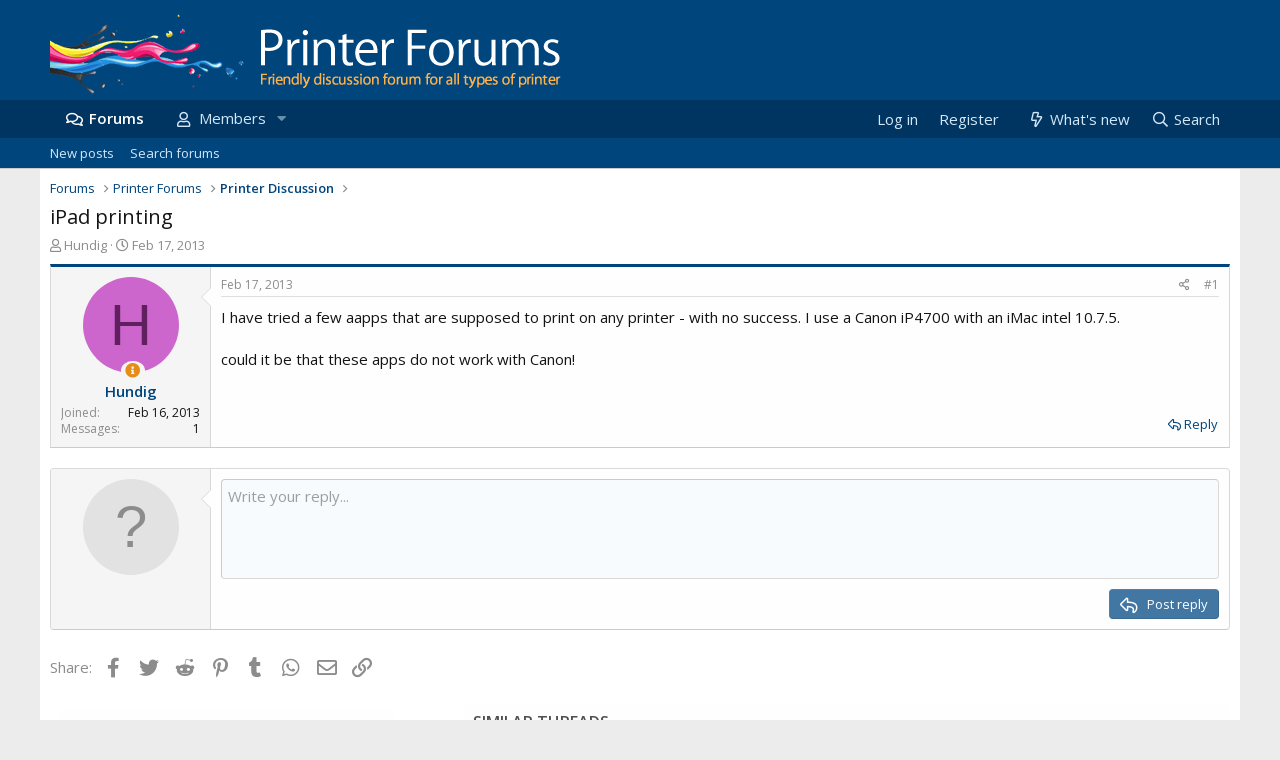

--- FILE ---
content_type: application/javascript
request_url: https://www.printerforums.net/js/xf/core-compiled.js?_v=fabb45de
body_size: 63633
content:
var $jscomp=$jscomp||{};$jscomp.scope={};$jscomp.findInternal=function(d,h,k){d instanceof String&&(d=String(d));for(var a=d.length,b=0;b<a;b++){var c=d[b];if(h.call(k,c,b,d))return{i:b,v:c}}return{i:-1,v:void 0}};$jscomp.ASSUME_ES5=!1;$jscomp.ASSUME_NO_NATIVE_MAP=!1;$jscomp.ASSUME_NO_NATIVE_SET=!1;$jscomp.defineProperty=$jscomp.ASSUME_ES5||"function"==typeof Object.defineProperties?Object.defineProperty:function(d,h,k){d!=Array.prototype&&d!=Object.prototype&&(d[h]=k.value)};
$jscomp.getGlobal=function(d){return"undefined"!=typeof window&&window===d?d:"undefined"!=typeof global&&null!=global?global:d};$jscomp.global=$jscomp.getGlobal(this);$jscomp.polyfill=function(d,h,k,a){if(h){k=$jscomp.global;d=d.split(".");for(a=0;a<d.length-1;a++){var b=d[a];b in k||(k[b]={});k=k[b]}d=d[d.length-1];a=k[d];h=h(a);h!=a&&null!=h&&$jscomp.defineProperty(k,d,{configurable:!0,writable:!0,value:h})}};
$jscomp.polyfill("Array.prototype.find",function(d){return d?d:function(d,k){return $jscomp.findInternal(this,d,k).v}},"es6","es3");$jscomp.polyfill("Array.prototype.fill",function(d){return d?d:function(d,k,a){var b=this.length||0;0>k&&(k=Math.max(0,b+k));if(null==a||a>b)a=b;a=Number(a);0>a&&(a=Math.max(0,b+a));for(k=Number(k||0);k<a;k++)this[k]=d;return this}},"es6","es3");$jscomp.SYMBOL_PREFIX="jscomp_symbol_";
$jscomp.initSymbol=function(){$jscomp.initSymbol=function(){};$jscomp.global.Symbol||($jscomp.global.Symbol=$jscomp.Symbol)};$jscomp.Symbol=function(){var d=0;return function(h){return $jscomp.SYMBOL_PREFIX+(h||"")+d++}}();
$jscomp.initSymbolIterator=function(){$jscomp.initSymbol();var d=$jscomp.global.Symbol.iterator;d||(d=$jscomp.global.Symbol.iterator=$jscomp.global.Symbol("iterator"));"function"!=typeof Array.prototype[d]&&$jscomp.defineProperty(Array.prototype,d,{configurable:!0,writable:!0,value:function(){return $jscomp.arrayIterator(this)}});$jscomp.initSymbolIterator=function(){}};
$jscomp.initSymbolAsyncIterator=function(){$jscomp.initSymbol();var d=$jscomp.global.Symbol.asyncIterator;d||(d=$jscomp.global.Symbol.asyncIterator=$jscomp.global.Symbol("asyncIterator"));$jscomp.initSymbolAsyncIterator=function(){}};$jscomp.arrayIterator=function(d){var h=0;return $jscomp.iteratorPrototype(function(){return h<d.length?{done:!1,value:d[h++]}:{done:!0}})};
$jscomp.iteratorPrototype=function(d){$jscomp.initSymbolIterator();d={next:d};d[$jscomp.global.Symbol.iterator]=function(){return this};return d};$jscomp.makeIterator=function(d){$jscomp.initSymbolIterator();var h=d[Symbol.iterator];return h?h.call(d):$jscomp.arrayIterator(d)};$jscomp.FORCE_POLYFILL_PROMISE=!1;
$jscomp.polyfill("Promise",function(d){function h(){this.batch_=null}function k(a){return a instanceof b?a:new b(function(b,c){b(a)})}if(d&&!$jscomp.FORCE_POLYFILL_PROMISE)return d;h.prototype.asyncExecute=function(a){null==this.batch_&&(this.batch_=[],this.asyncExecuteBatch_());this.batch_.push(a);return this};h.prototype.asyncExecuteBatch_=function(){var a=this;this.asyncExecuteFunction(function(){a.executeBatch_()})};var a=$jscomp.global.setTimeout;h.prototype.asyncExecuteFunction=function(b){a(b,
0)};h.prototype.executeBatch_=function(){for(;this.batch_&&this.batch_.length;){var a=this.batch_;this.batch_=[];for(var b=0;b<a.length;++b){var c=a[b];a[b]=null;try{c()}catch(l){this.asyncThrow_(l)}}}this.batch_=null};h.prototype.asyncThrow_=function(a){this.asyncExecuteFunction(function(){throw a;})};var b=function(a){this.state_=0;this.result_=void 0;this.onSettledCallbacks_=[];var b=this.createResolveAndReject_();try{a(b.resolve,b.reject)}catch(g){b.reject(g)}};b.prototype.createResolveAndReject_=
function(){function a(a){return function(g){c||(c=!0,a.call(b,g))}}var b=this,c=!1;return{resolve:a(this.resolveTo_),reject:a(this.reject_)}};b.prototype.resolveTo_=function(a){if(a===this)this.reject_(new TypeError("A Promise cannot resolve to itself"));else if(a instanceof b)this.settleSameAsPromise_(a);else{a:switch(typeof a){case "object":var c=null!=a;break a;case "function":c=!0;break a;default:c=!1}c?this.resolveToNonPromiseObj_(a):this.fulfill_(a)}};b.prototype.resolveToNonPromiseObj_=function(a){var b=
void 0;try{b=a.then}catch(g){this.reject_(g);return}"function"==typeof b?this.settleSameAsThenable_(b,a):this.fulfill_(a)};b.prototype.reject_=function(a){this.settle_(2,a)};b.prototype.fulfill_=function(a){this.settle_(1,a)};b.prototype.settle_=function(a,b){if(0!=this.state_)throw Error("Cannot settle("+a+", "+b+"): Promise already settled in state"+this.state_);this.state_=a;this.result_=b;this.executeOnSettledCallbacks_()};b.prototype.executeOnSettledCallbacks_=function(){if(null!=this.onSettledCallbacks_){for(var a=
0;a<this.onSettledCallbacks_.length;++a)c.asyncExecute(this.onSettledCallbacks_[a]);this.onSettledCallbacks_=null}};var c=new h;b.prototype.settleSameAsPromise_=function(a){var b=this.createResolveAndReject_();a.callWhenSettled_(b.resolve,b.reject)};b.prototype.settleSameAsThenable_=function(a,b){var c=this.createResolveAndReject_();try{a.call(b,c.resolve,c.reject)}catch(l){c.reject(l)}};b.prototype.then=function(a,c){function g(a,b){return"function"==typeof a?function(b){try{e(a(b))}catch(v){f(v)}}:
b}var e,f,d=new b(function(a,b){e=a;f=b});this.callWhenSettled_(g(a,e),g(c,f));return d};b.prototype.catch=function(a){return this.then(void 0,a)};b.prototype.callWhenSettled_=function(a,b){function g(){switch(e.state_){case 1:a(e.result_);break;case 2:b(e.result_);break;default:throw Error("Unexpected state: "+e.state_);}}var e=this;null==this.onSettledCallbacks_?c.asyncExecute(g):this.onSettledCallbacks_.push(g)};b.resolve=k;b.reject=function(a){return new b(function(b,c){c(a)})};b.race=function(a){return new b(function(b,
c){for(var g=$jscomp.makeIterator(a),e=g.next();!e.done;e=g.next())k(e.value).callWhenSettled_(b,c)})};b.all=function(a){var c=$jscomp.makeIterator(a),g=c.next();return g.done?k([]):new b(function(a,b){function e(b){return function(c){d[b]=c;f--;0==f&&a(d)}}var d=[],f=0;do d.push(void 0),f++,k(g.value).callWhenSettled_(e(d.length-1),b),g=c.next();while(!g.done)})};return b},"es6","es3");
$jscomp.checkStringArgs=function(d,h,k){if(null==d)throw new TypeError("The 'this' value for String.prototype."+k+" must not be null or undefined");if(h instanceof RegExp)throw new TypeError("First argument to String.prototype."+k+" must not be a regular expression");return d+""};
$jscomp.polyfill("String.prototype.repeat",function(d){return d?d:function(d){var h=$jscomp.checkStringArgs(this,null,"repeat");if(0>d||1342177279<d)throw new RangeError("Invalid count value");d|=0;for(var a="";d;)if(d&1&&(a+=h),d>>>=1)h+=h;return a}},"es6","es3");var XF=window.XF||{};void 0===window.jQuery&&(jQuery=$={});
!function(d,h,k){XF.activate?console.error("XF core has been double loaded"):(XF.browser||(XF.browser={browser:"",version:0,os:"",osVersion:null}),function(){var a=function(){var a=k.createElement("fake"),b={WebkitTransition:"webkitTransitionEnd",MozTransition:"transitionend",OTransition:"oTransitionEnd otransitionend",transition:"transitionend"},c;for(c in b)if(void 0!==a.style[c])return{end:b[c]};return!1}();d.support.transition=a;d.support.transition&&(d.event.special.xfTransitionEnd={bindType:a.end,
delegateType:a.end,handle:function(a){if(d(a.target).is(this))return a.handleObj.handler.apply(this,arguments)}});var b=d("html").attr("dir");a="normal";if(b&&"RTL"==b.toUpperCase()){b=d('<div style="width: 80px; height: 40px; font-size: 30px; overflow: scroll; white-space: nowrap; word-wrap: normal; position: absolute; top: -1000px; visibility: hidden; pointer-events: none">MMMMMMMMMM</div>');var c=b[0];b.appendTo("body");0<c.scrollLeft?a="inverted":(c.scrollLeft=-1,-1==c.scrollLeft&&(a="negative"));
b.remove()}d.support.scrollLeftType=a;d.fn.reverse=[].reverse;d.addEventCapture=function(){var a=d.event.special;return function(b){k.addEventListener&&("string"==typeof b&&(b=[b]),d.each(b,function(b,c){var g=function(a){a=d.event.fix(a);return d.event.dispatch.call(this,a)};a[c]=a[c]||{};a[c].setup||a[c].teardown||d.extend(a[c],{setup:function(){this.addEventListener(c,g,!0)},teardown:function(){this.removeEventListener(c,g,!0)}})}))}}()}(),d.fn.extend({onWithin:function(a,b,c){var f=this;d(k).on(a,
function(a){d(a.target).has(f).length&&(c&&d(k).off(a),b(a))});return this},oneWithin:function(a,b){return this.onWithin(a,b,!0)},onPassive:function(a,b){if("object"==typeof a){for(var c in a)this.onPassive(c,a[c]);return this}if("string"!=typeof a||"function"!=typeof b)return console.warn("$.onPassive failure for %s.on%s, check parameters",this.get(0),a),this;if(-1!==a.indexOf("."))return console.warn("$.onPassive does not support namespaced events %s.on%s",this.get(0),a),!1;XF.Feature.has("passiveeventlisteners")?
this.get(0).addEventListener(a,b,{passive:!0}):this.get(0).addEventListener(a,b);return this},offPassive:function(a,b){this.get(0).removeEventListener(a,b);return this},onPointer:function(a,b){if(d.isPlainObject(a)){for(var c in a)if(a.hasOwnProperty(c))this.onPointer(c,a[c]);return this}"string"===typeof a&&(a=a.split(/\s+/));var f=this,e=function(a){var c=d(this).data("xf-pointer-type");a.xfPointerType=a.pointerType||c||"";b(a)};a.forEach(function(a){f.on(a,e)});this.off("pointerdown.pointer-watcher").on("pointerdown.pointer-watcher",
function(a){d(this).data("xf-pointer-type",a.pointerType)});return this},xfFadeDown:function(a,b){this.filter(":hidden").hide().css("opacity",0);a=a||XF.config.speed.normal;this.find(".is-sticky").addClass("was-sticky").removeClass("is-sticky");this.animate({opacity:1,height:"show",marginTop:"show",marginBottom:"show",paddingTop:"show",paddingBottom:"show"},{duration:a,easing:"swing",complete:function(){d(this).find(".was-sticky").addClass("is-sticky").removeClass("was-sticky");b&&b();XF.layoutChange()}});
return this},xfFadeUp:function(a,b){a=a||XF.config.speed.normal;this.find(".is-sticky").addClass("was-sticky").removeClass("is-sticky");this.animate({opacity:0,height:"hide",marginTop:"hide",marginBottom:"hide",paddingTop:"hide",paddingBottom:"hide"},{duration:a,easing:"swing",complete:function(){d(this).find(".was-sticky").addClass("is-sticky").removeClass("was-sticky");b&&b();XF.layoutChange()}});return this},xfUniqueId:function(){var a=this.attr("id");a||(a="js-XFUniqueId"+XF.getUniqueCounter(),
this.attr("id",a));return a},findExtended:function(a){var b;if("string"===typeof a&&(b=a.match(/^<([^|]+)(\|([\s\S]+))?$/))){a=d.trim(b[1]);var c,f,e={up:"parent",next:"next",prev:"prev"},g=this;do if(c=a.match(/^:(up|next|prev)(\((\d+)\))?/)){c[2]||(c[3]=1);var l=e[c[1]];for(f=0;f<c[3];f++)(g=g[l]())||(g=d());a=d.trim(a.substr(c[0].length))}while(c);a.length&&(g=g.closest(a));g.length||(g=d());a=b[2]?d.trim(b[3]):"";return a.length?g.find(a):g}return this._find(a)},dimensions:function(a,b){var c=
this.offset();c={top:c.top,left:c.left};b=b?!0:!1;c.width=a?this.outerWidth(b):this.width();c.height=a?this.outerHeight(b):this.height();c.right=c.left+c.width;c.bottom=c.top+c.height;return c},viewport:function(a,b){a={width:a?this.outerWidth(b):this.width(),height:a?this.outerHeight(b):this.height(),left:this.scrollLeft(),top:this.scrollTop(),right:0,bottom:0,docWidth:d(k).width(),docHeight:d(k).height()};a.bottom=a.top+a.height;a.right=a.left+a.width;return a},hasFixableParent:function(){var a=
!1;this.parents().each(function(){var b=d(this);switch(b.css("position")){case "fixed":case "sticky":case "-webkit-sticky":return a=b,!1}if(b.data("sticky_kit"))return a=b,!1});return a},hasFixedParent:function(){var a=!1;this.parents().each(function(){var b=d(this);switch(b.css("position")){case "fixed":return a=b,!1;case "sticky":case "-webkit-sticky":var c=b.dimensions(!0),f=d(h).viewport(),e=b.css("top"),g=b.css("bottom");if("auto"!==e&&(e=c.top-f.top-parseInt(e,10),.5>=e&&-.5<=e)||"auto"!==g&&
(e=c.bottom-f.bottom-parseInt(g,10),.5>=e&&-.5<=e))return a=b,!1}});return a},onTransitionEnd:function(a,b){var c=!1,d=this;this.one("xfTransitionEnd",function(){if(!c)return c=!0,b.apply(this,arguments)});setTimeout(function(){c||d.trigger("xfTransitionEnd")},a+10);return this},autofocus:function(){var a=d(this);XF.isIOS()?a.is(":focus")||(a.addClass("is-focused"),a.on("blur",function(){a.removeClass("is-focused")})):a.focus();return this},normalizedScrollLeft:function(a){var b=d.support.scrollLeftType;
if("undefined"!==typeof a){for(var c=0;c<this.length;c++){var f=this[c],e=a;switch(b){case "negative":e=0<e?-e:0;break;case "inverted":e=f.scrollWidth-f.offsetWidth-e}f.scrollLeft=e}return this}a=this[0];if(!a)return 0;c=a.scrollLeft;switch(b){case "negative":return 0>c?-c:0;case "inverted":return b=a.scrollWidth-c-a.offsetWidth,.5>b?0:b;default:return c}},focusNext:function(){var a=d('input:not([type="hidden"]), select, textarea, a, button').filter(":visible");return a.eq(a.index(this)+1).focus()},
retinaFix:function(){if(2<=h.devicePixelRatio)this.find("img[srcset]").one("load",function(a){d(this).prop("srcset",d(this).attr("srcset"))});return this}}),function(){function a(a){if(!d.support.transition)return 0;var b=a[0];if(!(b&&b instanceof h.Element))return 0;a=a.css("transition-duration");b=0;a&&a.match(/^(\+|-|)([0-9]*\.[0-9]+|[0-9]+)(ms|s)/i)&&(b=("-"==RegExp.$1?-1:1)*parseFloat(RegExp.$2)*("ms"==RegExp.$3.toLowerCase()?1:1E3));return b}function b(a,b,c){var g=[];d.isFunction(b)&&(b=b.call(a[0],
0,a[0].className));b=d.trim(b).split(/\s+/);a=" "+a[0].className+" ";for(var e,f=0;f<b.length;f++)((e=0<=a.indexOf(" "+b[f]+" "))&&!c||!e&&c)&&g.push(b[f]);return g.join(" ")}function c(c,g,l,m,w){w=w?0:a(c);var e=g?"addClass":"removeClass",h=g?"removeClass":"addClass";g=b(c,l,g?!0:!1);var n=c[0],k=function(){m&&setTimeout(function(){m.call(n,d.Event("xfTransitionEnd"))},0)};if(g.length)if(0>=w)c[e](g),k();else{c.hasClass("is-transitioning")&&c.trigger("xfTransitionEnd");c.addClass("is-transitioning");
if(c.css("transition-property").match(/(^|\s|,)-xf-(width|height)($|\s|,)/)){k=RegExp.$2;var t=f[k],A=c.css(t),B=A[k],z="transition."+k,r=c.data(z),x=n.style,y=x.transition||x["-webkit-transition"]||x["-moz-transition"]||x["-o-transition"]||"",u;if(void 0===r)for(r={},u=0;u<t.length;u++)r[t[u]]=x[t[u]]||"";if(0==c[k]())for(u in B="0",A)A.hasOwnProperty(u)&&(A[u]="0");c.data(z,r).css("transition","none")[e](g);t=c.css(t);r=t[k];if(0==c[k]())for(u in r="0",t)t.hasOwnProperty(u)&&(t[u]="0");c[h](g);
if(B!=r){var C=m;c.css(A);n.offsetWidth;c.css("transition",y).css(t);m=function(){c.css(c.data(z)).removeData(z);C&&C.apply(this,arguments)}}else c.css("transition",y)}c.onTransitionEnd(w,function(){c.removeClass("is-transitioning");m&&m.apply(this,arguments)});c[e](l)}else k()}var f={height:"height padding-top padding-bottom margin-top margin-bottom border-top-width border-bottom-width".split(" "),width:"width padding-left padding-right margin-left margin-right border-right-width border-left-width".split(" ")};
d.fn.addClassTransitioned=function(a,b,f){for(var g=this.length,e=0;e<g;e++)c(d(this[e]),!0,a,b,f);return this};d.fn.removeClassTransitioned=function(a,b,f){for(var g=this.length,e=0;e<g;e++)c(d(this[e]),!1,a,b,f);return this};d.fn.toggleClassTransitioned=function(a,b,f,m){"boolean"!==typeof b&&"undefined"===typeof f&&(f=b,b=null);for(var g="boolean"===typeof b,e=this.length,l=0;l<e;l++){var h=d(this[l]);var k=g?b:h.hasClass(a)?!1:!0;c(h,k,a,f,m)}return this}}(),d.extend(XF,{config:{userId:null,enablePush:!1,
skipServiceWorkerRegistration:!1,skipPushNotificationSubscription:!1,skipPushNotificationCta:!1,serviceWorkerPath:null,pushAppServerKey:null,csrf:d("html").data("csrf"),time:{now:0,today:0,todayDow:0,tomorrow:0,yesterday:0,week:0},cookie:{path:"/",domain:"",prefix:"xf_"},url:{fullBase:"/",basePath:"/",css:"",keepAlive:""},css:{},js:{},jsState:{},speed:{xxfast:50,xfast:100,fast:200,normal:400,slow:600},job:{manualUrl:""},borderSizeFeature:"3px",fontAwesomeWeight:"r",enableRtnProtect:!0,enableFormSubmitSticky:!0,
visitorCounts:{conversations_unread:"0",alerts_unviewed:"0",total_unread:"0",title_count:!1,icon_indicator:!1},uploadMaxFilesize:null,allowedVideoExtensions:[],allowedAudioExtensions:[],shortcodeToEmoji:!0,publicMetadataLogoUrl:"",publicPushBadgeUrl:""},debug:{disableAjaxSubmit:!1},counter:1,pageDisplayTime:null,phrases:{},getApp:function(){return d("html").data("app")||null},getKeyboardInputs:function(){return"input:not([type=radio], [type=checkbox], [type=submit], [type=reset]), textarea"},onPageLoad:function(){d(k).trigger("xf:page-load-start");
XF.NavDeviceWatcher.initialize();XF.ActionIndicator.initialize();XF.DynamicDate.initialize();XF.KeepAlive.initialize();XF.LinkWatcher.initLinkProxy();XF.LinkWatcher.initExternalWatcher();XF.NoticeWatcher.initialize();XF.ExpandableContent.watch();XF.ScrollButtons.initialize();XF.KeyboardShortcuts.initialize();XF.FormInputValidation.initialize();XF.PWA.initialize();XF.Push.initialize();XF.IgnoreWatcher.initializeHash();XF.BrowserWarning.display();XF.History.initialize();XF.config.jsState=XF.applyJsState({},
XF.config.jsState);XF.activate(k);d(k).on("ajax:complete",function(a,b,c){(a=b.responseJSON)&&a.visitor&&XF.updateVisitorCounts(a.visitor,!0)});d(k).on("ajax:before-success",function(a,b,c,d){(b=d.responseJSON)&&b&&b.job&&(a=b.job,a.manual&&XF.JobRunner.runManual(a.manual),a.autoBlocking?XF.JobRunner.runAutoBlocking(a.autoBlocking,a.autoBlockingMessage):a.auto&&setTimeout(XF.JobRunner.runAuto,0))});d(k).on("keyup","a:not([href])",function(a){"Enter"==a.key&&d(a.currentTarget).click()});d("html[data-run-jobs]").length&&
setTimeout(XF.JobRunner.runAuto,100);XF.updateVisitorCountsOnLoad(XF.config.visitorCounts);XF.CrossTab.on("visitorCounts",function(a){XF.updateVisitorCounts(a,!1)});XF.pageLoadScrollFix();setTimeout(function(){d("[data-load-auto-click]").first().click()},100);d(k).trigger("xf:page-load-complete")},addExtraPhrases:function(a){d(a).find("script.js-extraPhrases").each(function(){var a=d(this);try{var c=d.parseJSON(a.html())||{};d.extend(XF.phrases,c)}catch(f){console.error(f)}a.remove()})},phrase:function(a,
b,c){var d=XF.phrases[a];d&&b&&(d=XF.stringTranslate(d,b));return d||c||a},_isRtl:null,isRtl:function(){if(null===XF._isRtl){var a=d("html").attr("dir");XF._isRtl=a&&"RTL"==a.toUpperCase()}return XF._isRtl},rtlFlipKeyword:function(a){if(!XF.isRtl())return a;switch(a.toLowerCase()){case "left":return"right";case "right":return"left";default:return a}},isMac:function(){return-1!=navigator.userAgent.indexOf("Mac OS")},isIOS:function(){return/iPad|iPhone|iPod/.test(navigator.userAgent)&&!h.MSStream},
isIE:function(){var a=navigator.userAgent;return 0<a.indexOf("MSIE ")||0<a.indexOf("Trident/")},log:function(){console.log&&console.log.apply&&console.log.apply(console,arguments)},findRelativeIf:function(a,b){if(!a)throw Error("No selector provided");var c;if(c=a.match(/^(<|>|\|)/)){if("<"==c[1])return b.findExtended(a);"|"==c[1]&&(a=a.substr(1));return b.find(a)}return d(a)},isElementVisible:function(a){a=a[0].getBoundingClientRect();return 0<=a.top&&0<=a.left&&a.bottom<=d(h).height()&&a.right<=
d(h).width()},layoutChange:function(){XF._layoutChangeTriggered||(XF._layoutChangeTriggered=!0,setTimeout(function(){XF._layoutChangeTriggered=!1;d(k.body).trigger("sticky_kit:recalc").trigger("xf:layout")},0))},_layoutChangeTriggered:!1,updateAvatars:function(a,b,c){d(".avatar").each(function(){var f=d(this),e=f.find("img, span").first(),g="avatar-u"+a+"-",l=f.hasClass("avatar--updateLink")?f.find(".avatar-update"):null;if((c||!e.hasClass(".js-croppedAvatar"))&&e.is('[class^="'+g+'"]')){if(e.hasClass(g+
"s"))e=d(b.s);else if(e.hasClass(g+"m"))e=d(b.m);else if(e.hasClass(g+"l"))e=d(b.l);else if(e.hasClass(g+"o"))e=d(b.o);else return;f.html(e.html());e.hasClass("avatar--default")?(f.addClass("avatar--default"),e.hasClass("avatar--default--dynamic")?f.addClass("avatar--default--dynamic"):e.hasClass("avatar--default--text")?f.addClass("avatar--default--text"):e.hasClass("avatar--default--image")&&f.addClass("avatar--default--image")):f.removeClass("avatar--default avatar--default--dynamic avatar--default--text avatar--default--image");
f.attr("style",e.attr("style"));l&&f.append(l)}})},updateVisitorCounts:function(a,b,c){a&&"public"==XF.getApp()&&(XF.badgeCounterUpdate(d(".js-badge--conversations"),a.conversations_unread),XF.badgeCounterUpdate(d(".js-badge--alerts"),a.alerts_unviewed),XF.config.visitorCounts.title_count&&XF.pageTitleCounterUpdate(a.total_unread),XF.config.visitorCounts.icon_indicator&&XF.faviconUpdate(a.total_unread),b&&(XF.appBadgeUpdate(a.total_unread),XF.CrossTab.trigger("visitorCounts",a),XF.LocalStorage.setJson("visitorCounts",
{time:c||Math.floor((new Date).getTime()/1E3)-1,conversations_unread:a.conversations_unread,alerts_unviewed:a.alerts_unviewed,total_unread:a.total_unread})))},updateVisitorCountsOnLoad:function(a){var b=XF.getLocalLoadTime(),c=XF.LocalStorage.getJson("visitorCounts");c&&c.time&&c.time>b&&(a.conversations_unread=c.conversations_unread,a.alerts_unviewed=c.alerts_unviewed,a.total_unread=c.total_unread);XF.updateVisitorCounts(a,!0,b)},badgeCounterUpdate:function(a,b){a.length&&(a.attr("data-badge",b),
"0"!=String(b)?a.addClass("badgeContainer--highlighted"):a.removeClass("badgeContainer--highlighted"))},shouldCountBeShown:function(a){return 0<parseInt(a.replace(/[,. ]/g,""))},pageTitleCache:"",pageTitleCounterUpdate:function(a){var b=k.title;""===XF.pageTitleCache&&(XF.pageTitleCache=b);b!==XF.pageTitleCache&&"("===b.charAt(0)&&(b=XF.pageTitleCache);a=(this.shouldCountBeShown(a)?"("+a+") ":"")+b;a!=k.title&&(k.title=a)},favIconAlertShown:!1,faviconUpdate:function(a){var b=this.shouldCountBeShown(a);
if(b!==XF.favIconAlertShown){var c=d('link[rel~="icon"]');if(c.length){XF.favIconAlertShown=b;var f=this;c.each(function(b,c){var g=d(c);b=g.attr("href");c=g.data("original-href");f.shouldCountBeShown(a)?(c||g.data("original-href",b),d("<img />").on("load",function(){var a=XF.faviconDraw(this);a&&g.attr("href",a)}).attr("src",b)):c&&g.attr("href",c).removeData("original-href")})}}},faviconDraw:function(a){var b=a.naturalWidth,c=a.naturalHeight;c=d("<canvas />").attr({width:b,height:c});var f=c[0].getContext("2d"),
e=b/(32/6),g=2*Math.PI;f.drawImage(a,0,0);f.beginPath();f.arc(e,e,e,0,g,!1);f.fillStyle="#E03030";f.fill();f.lineWidth=b/16;f.strokeStyle="#EAEAEA";f.stroke();f.closePath();try{return c[0].toDataURL("image/png")}catch(l){return null}},appBadgeUpdate:function(a){"setAppBadge"in navigator&&!navigator.webdriver&&!navigator.userAgent.match(/Chrome-Lighthouse|Googlebot|AdsBot-Google|Mediapartners-Google/i)&&(a=parseInt(String(a).replace(/[,. ]/g,"")),navigator.setAppBadge(a))},unparseBbCode:function(a){var b=
d(k.createElement("div"));b.html(a);b.find(".js-noSelectToQuote").each(function(){d(this).remove()});d.each(["B","I","U","S"],function(a,f){b.find(f).each(function(){d(this).replaceWith("["+f+"]"+d(this).html()+"[/"+f+"]")})});b.find(".bbCodeBlock--quote").each(function(){var a=d(this),b=a.find(".bbCodeBlock-expandContent");b.length?a.replaceWith("<div>[QUOTE]"+b.html()+"[/QUOTE]</div>"):b.find(".bbCodeBlock-expand").remove()});b.find(".bbCodeBlock--code").each(function(){var a=d(this);if(!a.find(".bbCodeCode"))return!0;
var b=a.find(".bbCodeCode code");if(!b.length)return!0;var e=b.attr("class");e=(e=e?e.match(/language-(\S+)/):null)?e[1]:null;b.removeAttr("class");a.replaceWith(b.first().attr("data-language",e||"none"))});b.find(".bbCodeBlock--unfurl").each(function(){var a=d(this).data("url");d(this).replaceWith("[URL unfurl=true]"+a+"[/URL]")});b.find('div[style*="text-align"]').each(function(){var a=d(this).css("text-align").toUpperCase();d(this).replaceWith("["+a+"]"+d(this).html()+"[/"+a+"]")});b.find(".bbCodeSpoiler").each(function(){var a=
"";var b=d(this).find(".bbCodeSpoiler-button");if(b.length){var e=d(this).find(".bbCodeSpoiler-content").html();b=b.find(".bbCodeSpoiler-button-title");b.length&&(a='="'+b.text()+'"');d(this).replaceWith("[SPOILER"+a+"]"+e+"[/SPOILER]")}});b.find(".bbCodeInlineSpoiler").each(function(){var a=d(this).html();d(this).replaceWith("[ISPOILER]"+a+"[/ISPOILER]")});return b.html()},hideOverlays:function(){d.each(XF.Overlay.cache,function(a,b){b.hide()})},hideTooltips:function(){d.each(XF.TooltipTrigger.cache,
function(a,b){b.hide()})},hideParentOverlay:function(a){a=a.closest(".overlay-container");a.length&&a.data("overlay")&&a.data("overlay").hide()},getStickyHeaderOffset:function(){var a,b=0;for(a=0;a<XF.StickyHeader.cache.length;a++){var c=XF.StickyHeader.cache[a];c.$target.hasClass(c.options.stickyClass)&&(b+=c.$target.outerHeight())}return b},loadedScripts:{},loadScript:function(a,b){if(XF.loadedScripts.hasOwnProperty(a))return!1;XF.loadedScripts[a]=!0;return d.ajax({url:a,dataType:"script",cache:!0,
global:!1,success:b})},loadScripts:function(a,b){function c(){m--;0===m&&b&&b()}function f(){for(var a;h[0]&&"loaded"==h[0].readyState;)a=h.shift(),a.onreadystatechange=null,a.onerror=null,l.appendChild(a),c()}var e=k.scripts[0],g="async"in e;e=e.readyState;var l=k.head,m=0,h=[],q;for(q in a)if(a.hasOwnProperty(q)){var p=a[q];XF.loadedScripts[p]||(XF.loadedScripts[p]=!0,m++,g?function(a){var b=d("<script>").prop({src:a,async:!1});b.on("load error",function(a){b.off("load error");c()});l.appendChild(b[0])}(p):
e?function(a){var b=k.createElement("script");h.push(b);b.onreadystatechange=f;b.onerror=function(){b.onreadystatechange=null;b.onerror=null;c()};b.src=a}(p):d.ajax({url:p,dataType:"script",cache:!0,global:!1}).always(c))}!m&&b&&b()},ajax:function(a,b,c,f,e){"function"==typeof c&&void 0===f&&(f=c,c={});c=c||{};var g=!0,l=!0,m=!0;e&&(e.skipDefault&&(l=g=!1,delete e.skipDefault),e.skipDefaultSuccessError&&(l=!1,delete e.skipDefaultSuccessError),e.skipDefaultSuccess&&(g=!1,delete e.skipDefaultSuccess),
e.skipError&&(m=!1,delete e.skipError));var w=function(a,b,c){d(k).trigger("ajax:before-success",[a,b,c]);l&&XF.defaultAjaxSuccessError(a,b,c)||g&&XF.defaultAjaxSuccess(a,b,c)||f&&f(a,b,c)},q=function(a,b,c){if(a.readyState)try{var g=d.parseJSON(a.responseText);w(g,"",a)}catch(B){XF.defaultAjaxError(a,b,c)}};c=XF.dataPush(c,"_xfRequestUri",h.location.pathname+h.location.search);c=XF.dataPush(c,"_xfWithData",1);XF.config.csrf&&(c=XF.dataPush(c,"_xfToken",XF.config.csrf));var p=h.FormData&&c instanceof
FormData;a=d.extend(!0,{cache:!0,data:c||{},dataType:"json",beforeSend:function(a,b){d(k).trigger("ajax:send",[a,b])},error:m?q:null,success:w,complete:function(a,b){d(k).trigger("ajax:complete",[a,b])},timeout:"get"===a?3E4:6E4,type:a,url:b,processData:p?!1:!0},e);p&&(a.contentType=!1);switch(a.dataType){case "html":case "json":case "xml":a.data=XF.dataPush(a.data,"_xfResponseType",a.dataType)}"json"!=a.dataType&&(g=!1);return d.ajax(a)},dataPush:function(a,b,c){a&&"string"!=typeof a?void 0!==a[0]?
a.push({name:b,value:c}):h.FormData&&a instanceof FormData?a.append(b,c):a[b]=c:(a=String(a),a+="&"+encodeURIComponent(b)+"="+encodeURIComponent(c));return a},defaultAjaxSuccessError:function(a,b,c){if("object"!=typeof a)return XF.alert("Response was not JSON."),!0;a.html&&a.html.templateErrors&&(b="Errors were triggered when rendering this template:",a.html.templateErrorDetails&&(b+="\n* "+a.html.templateErrorDetails.join("\n* ")),console.error(b));return a.errorHtml?(XF.setupHtmlInsert(a.errorHtml,
function(a,b){b=b.h1||b.title||XF.phrase("oops_we_ran_into_some_problems");XF.overlayMessage(b,a)}),!0):a.errors?(XF.alert(a.errors),!0):a.exception?(XF.alert(a.exception),!0):!1},defaultAjaxSuccess:function(a,b,c){a&&"ok"==a.status&&a.message&&XF.flashMessage(a.message,3E3);return!1},defaultAjaxError:function(a,b,c){switch(b){case "abort":return;case "timeout":XF.alert(XF.phrase("server_did_not_respond_in_time_try_again"));return;case "notmodified":case "error":if(!a||!a.responseText)return}console.error("PHP: "+
a.responseText);XF.alert(XF.phrase("oops_we_ran_into_some_problems_more_details_console"))},activate:function(a){XF.addExtraPhrases(a);XF.IgnoreWatcher.refresh(a);XF.Element.initialize(a);XF.DynamicDate.refresh(a);XF.ExpandableContent.checkSizing(a);XF.UnfurlLoader.activateContainer(a);XF.KeyboardShortcuts.initializeElements(a);XF.FormInputValidation.initializeElements(a);var b=a instanceof d?a.get(0):a;h.FB&&setTimeout(function(){FB.XFBML.parse(b)},0);d(k).trigger("xf:reinit",[a])},getDefaultFormData:function(a,
b,c,f){var e;b&&b.length&&b.attr("name")&&(e=b.attr("name"));c&&"multipart/form-data"===a.attr("enctype")&&console.error("JSON serialized forms do not support the file upload-style enctype.");if(h.FormData&&!c){var g=new FormData(a[0]);e&&g.append(e,b.attr("value"));a.find('input[type="file"]').each(function(){var a=d(this);if(0===a.prop("files").length)try{g.delete(a.attr("name"))}catch(n){}})}else{if(c){a=a.is("form")?d(a[0].elements):a;var l,m=[],k=[];if(f){"string"===typeof f&&(f=f.split(","));
var q=[];d.each(f,function(a,b){"number"===typeof a?q.push(XF.regexQuote(d.trim(b))):q.push(XF.regexQuote(d.trim(a)))});q.length&&(l=new RegExp("^("+q.join("|")+")(\\[|$)"))}a.each(function(a,b){(a=b.name)&&"_xf"!==a.substring(0,3)?!l||l.test(a)?m.push(b):k.push(b):k.push(b)});g=d(k).serializeArray();f=d(m).serializeJSON();g.unshift({name:c,value:JSON.stringify(f)})}else g=a.serializeArray();e&&g.push({name:e,value:b.attr("value")})}return g},scriptMatchRegex:/<script([^>]*)>([\s\S]*?)<\/script>/ig,
setupHtmlInsert:function(a,b,c){if("string"===typeof a||a instanceof d)a={content:a};if("object"==typeof a&&a.content){var f=arguments;XF.Loader.load(a.js,a.css,function(){var c,g=a.jsInline||[],l=a.content,m="string"==typeof l,h=f[2]?!0:!1;if(a.cssInline)for(c=0;c<a.cssInline.length;c++)d("<style>"+a.cssInline[c]+"</style>").appendTo("head");if(m){var q;l=d.trim(l);if(!h)for(;c=XF.scriptMatchRegex.exec(l);){var k=!1;if(q=c[1].match(/(^|\s)type=("|'|)([^"' ;]+)/))switch(q[3].toLowerCase()){case "text/javascript":case "text/ecmascript":case "application/javascript":case "application/ecmascript":k=
!0}else k=!0;k&&(g.push(c[2]),l=l.replace(c[0],""))}l=l.replace(/<noscript>([\s\S]*?)<\/noscript>/ig,"")}var n=d(m?d.parseHTML(l,null,h):l);n.retinaFix();n.find("noscript").empty().remove();if(b instanceof d){var v=b;b=function(a){v.html(a)}}if("function"!==typeof b)console.error("onReady was not a function");else{var t=!1;l=function(b){if(!t){t=!0;for(var c=0;c<g.length;c++)d.globalEval(g[c]);a.jsState&&(XF.config.jsState=XF.applyJsState(XF.config.jsState,a.jsState));b||XF.activate(n)}};!1!==b(n,
a,l)&&l()}})}else console.error("Was not provided an object or HTML content")},alert:function(a,b,c,f){var e=a;"object"==typeof a&&(e="<ul>",d.each(a,function(a,b){e+="<li>"+b+"</li>"}),e+="</ul>",e='<div class="blockMessage">'+e+"</div>");b||(b="error");if(!c)switch(b){case "error":c=XF.phrase("oops_we_ran_into_some_problems");break;default:c=""}return XF.overlayMessage(c,e)},getOverlayHtml:function(a){var b={dismissible:!0,title:null};d.isPlainObject(a)&&(b=d.extend({},b,a),a.html&&(a=a.html));
if("string"==typeof a)a=d(d.parseHTML(a));else if(!(a instanceof d))throw Error("Can only create an overlay with html provided as a string or jQuery object");if(!a.is(".overlay")){var c=b.title;if(!c){var f=a.find(".overlay-title");f.length&&(c=f.contents(),f.remove())}c||(c=XF.htmlspecialchars(d("title").text()));f=a.find(".overlay-content");f.length&&(a=f);f=d('<div class="overlay" tabindex="-1"><div class="overlay-title"></div><div class="overlay-content"></div></div>');var e=f.find(".overlay-title");
e.html(c);b.dismissible&&e.prepend('<a class="overlay-titleCloser js-overlayClose" role="button" tabindex="0" aria-label="'+XF.phrase("close")+'"></a>');f.find(".overlay-content").html(a);a=f}a.appendTo("body");return a},createMultiBar:function(a,b,c,d){},getMultiBarHtml:function(a){var b={dismissible:!0,title:null};d.isPlainObject(a)&&(d.extend({},b,a),a.html&&(a=a.html));if("string"==typeof a)a=d(d.parseHTML(a));else if(!(a instanceof d))throw Error("Can only create an action bar with html provided as a string or jQuery object");
b=d('<div class="multiBar" tabindex="-1"><div class="multiBar-inner"><span>Hello there.</span></div></div>');b.find(".multiBar-inner").html(a);b.appendTo("body");return b},overlayMessage:function(a,b){if("string"==typeof b)b=d(d.parseHTML(b));else if(!(b instanceof d))throw Error("Can only create an overlay with html provided as a string or jQuery object");b.is(".block, .blockMessage")||b.find(".block, .blockMessage").length||(b=d('<div class="blockMessage" />').html(b));b=XF.getOverlayHtml({title:a,
html:b});return XF.showOverlay(b,{role:"alertdialog"})},flashMessage:function(a,b,c){var f=d('<div class="flashMessage"><div class="flashMessage-content"></div></div>');f.find(".flashMessage-content").html(a);f.appendTo("body").addClassTransitioned("is-active");setTimeout(function(){f.removeClassTransitioned("is-active",function(){f.remove();c&&c()})},Math.max(500,b))},htmlspecialchars:function(a){return String(a).replace(/&/g,"&amp;").replace(/"/g,"&quot;").replace(/</g,"&lt;").replace(/>/g,"&gt;")},
regexQuote:function(a){return(a+"").replace(/([\\\.\+\*\?\[\^\]\$\(\)\{\}=!<>\|:])/g,"\\$1")},stringTranslate:function(a,b){a=a.toString();for(var c in b)if(b.hasOwnProperty(c)){var d=new RegExp(XF.regexQuote(c,"g"));a=a.replace(d,b[c])}return a},stringHashCode:function(a){var b=0,c;if(0===a.length)return b;var d=0;for(c=a.length;d<c;d++){var e=a.charCodeAt(d);b=(b<<5)-b+e;b|=0}return b},getUniqueCounter:function(){var a=XF.counter;XF.counter++;return a},canonicalizeUrl:function(a){if(a.match(/^[a-z]+:/i))return a;
if(0==a.indexOf("/")){var b;return(b=XF.config.url.fullBase.match(/^([a-z]+:(\/\/)?[^\/]+)\//i))?b[1]+a:a}return XF.config.url.fullBase+a},isRedirecting:!1,redirect:function(a){XF.isRedirecting=!0;if(XF.JobRunner.isBlockingJobRunning())return d(k).one("job:blocking-complete",function(){XF.redirect(a)}),!1;a=XF.canonicalizeUrl(a);var b=h.location;if(a==b.href)b.reload(!0);else{h.location=a;var c=a.split("#"),f=b.href.split("#");c[1]&&c[0]==f[0]&&b.reload(!0)}return!0},getAutoCompleteUrl:function(){return"admin"==
XF.getApp()?XF.canonicalizeUrl("admin.php?users/find"):XF.canonicalizeUrl("index.php?members/find")},applyDataOptions:function(a,b,c){var f={},e;for(e in a)if(a.hasOwnProperty(e)&&(f[e]=a[e],b.hasOwnProperty(e))){var g=b[e];var l=typeof g;var m=!0;switch(typeof f[e]){case "string":"string"!=l&&(g=String(g));break;case "number":"number"!=l&&(g=Number(g),isNaN(g)&&(m=!1));break;case "boolean":if("boolean"!=l)switch(g){case "true":case "yes":case "on":case "1":case 1:g=!0;break;default:g=!1}}m&&(f[e]=
g)}d.isPlainObject(c)&&(f=d.extend(f,c));return f},watchInputChangeDelayed:function(a,b,c){var f=d(a),e=f.val(),g;c=c||200;f.onPassive({keyup:function(){clearTimeout(g);g=setTimeout(function(){var a=f.val();a!=e&&(e=a,b())},c)},paste:function(){setTimeout(function(){f.trigger("keyup")},0)}})},insertIntoEditor:function(a,b,c,d){return XF.modifyEditorContent(a,function(a){a.insertContent(b)},function(a){XF.insertIntoTextBox(a,c)},d)},replaceEditorContent:function(a,b,c,d){return XF.modifyEditorContent(a,
function(a){a.replaceContent(b)},function(a){XF.replaceIntoTextBox(a,c)},d)},clearEditorContent:function(a,b){b=XF.replaceEditorContent(a,"","",b);a.trigger("draft:sync");return b},modifyEditorContent:function(a,b,c,f){a=XF.getEditorInContainer(a,f);return a?XF.Editor&&a instanceof XF.Editor?(a.isBbCodeView()?(b=a.ed.bbCode.getTextArea(),c(b),b.trigger("autosize")):b(a),!0):a instanceof d&&a.is("textarea")?(c(a),a.trigger("autosize"),!0):!1:!1},getEditorInContainer:function(a,b){if(a.is(".js-editor")){if(b&&
a.is(b))return null;b=a}else{a=a.find(".js-editor");b&&(a=a.not(b));if(!a.length)return null;b=a.first()}return(a=XF.Element.getHandler(b,"editor"))?a:b.is("textarea")?b:null},focusEditor:function(a,b){a=XF.getEditorInContainer(a,b);return a?XF.Editor&&a instanceof XF.Editor?(a.isInitialized()&&a.scrollToCursor(),!0):a instanceof d&&a.is("textarea")?(a.autofocus(),!0):!1:!1},insertIntoTextBox:function(a,b){var c=a[0],d=c.scrollTop,e=c.selectionStart,g=c.selectionEnd,l=a.val(),m=l.substring(0,e);g=
l.substring(g,l.length);a.val(m+b+g).trigger("autosize");c.selectionStart=c.selectionEnd=e+b.length;c.scrollTop=d;a.autofocus()},replaceIntoTextBox:function(a,b){a.val(b).trigger("autosize")},isElementWithinDraftForm:function(a){a=a.is("form")?a:a.closest("form");return a.length&&a.is("[data-xf-init~=draft]")},logRecentEmojiUsage:function(a){a=d.trim(a);var b=XF.Feature.has("hiddenscroll")?12:11,c=XF.Cookie.get("emoji_usage");c=c?c.split(","):[];var f=c.indexOf(a);-1!==f&&c.splice(f,1);c.push(a);
c.length>b&&(c=c.reverse().slice(0,b).reverse());XF.Cookie.set("emoji_usage",c.join(","),new Date((new Date).setFullYear((new Date).getFullYear()+1)));d(k).trigger("recent-emoji:logged");return c},getRecentEmojiUsage:function(){var a=XF.Cookie.get("emoji_usage");return(a?a.split(","):[]).reverse()},getFixedOffsetParent:function(a){do{if("fixed"==a.css("position"))return a;a=a.parent()}while(a[0]&&1===a[0].nodeType);return d(k.documentElement)},getFixedOffset:function(a){var b=a.offset(),c=XF.getFixedOffsetParent(a);
if(a.is("html"))return b;a=c.offset();return{top:b.top-a.top,left:b.left-a.left}},autoFocusWithin:function(a,b,c){var f=a.find(b||"[autofocus]");f.length||(!f.length&&XF.NavDeviceWatcher.isKeyboardNav()&&(f=a.find("a, button, :input, [tabindex]").filter(":visible").not(":disabled, [data-no-auto-focus]").first()),f.length||(b=a.is("form:not([data-no-auto-focus])")?a:a.find("form:not([data-no-auto-focus])").first(),b.length&&(f=b.find(":input, button").filter(":visible").not(":disabled, .select2-hidden-accessible").first())),
!f.length&&c&&c.length&&(f=c),f.length||(a.attr("tabindex","-1"),f=a));f=f.first();a=[];c=f[0].parentNode;do a.push({el:c,left:c.scrollLeft,top:c.scrollTop});while(c=c.parentNode);f.on("focus",function(){d(h).on("resize",function(){setTimeout(function(){XF.isElementVisible(f)||(f.get(0).scrollIntoView({behavior:"smooth",block:"end",inline:"nearest"}),d(h).off("resize"))},50)})});f.first().autofocus();for(b=0;b<a.length;b++)c=a[b].el,c.scrollLeft!=a[b].left&&(c.scrollLeft=a[b].left),c.scrollTop!=a[b].top&&
(c.scrollTop=a[b].top)},bottomFix:function(a){var b=d(".js-bottomFixTarget").first();b?b.append(a):d(a).css({position:"fixed",bottom:0}).appendTo("body")},addFixedMessage:function(a,b){var c=d(d.parseHTML('<div class="fixedMessageBar"><div class="fixedMessageBar-inner"><div class="fixedMessageBar-message"></div><a class="fixedMessageBar-close" data-close="true" role="button" tabindex="0" aria-label="'+XF.phrase("close")+'"></a></div></div>'));c.find(".fixedMessageBar-message").html(a);b&&(b.class&&
(c.addClass(b.class),delete b.class),c.attr(b));c.on("click","[data-close]",function(){c.removeClassTransitioned("is-active",function(){c.remove()})});XF.bottomFix(c);c.addClassTransitioned("is-active")},_measureScrollBar:null,measureScrollBar:function(a,b){b="height"==b||"h"==b?"h":"w";if(a||null===XF._measureScrollBar){var c=d('<div class="scrollMeasure" />');c.appendTo(a||"body");var f=c[0];f={w:f.offsetWidth-f.clientWidth,h:f.offsetHeight-f.clientHeight};c.remove();a||(XF._measureScrollBar=f);
return f[b]}return XF._measureScrollBar[b]},windowHeight:function(){return XF.browser.ios||XF.browser.android?h.innerHeight:d(h).height()},pageLoadScrollFix:function(){if(h.location.hash){var a=!1,b=function(){if(!a){var b=h.location.hash.replace(/[^a-zA-Z0-9_-]/g,"");b=b?d("#"+b):d();b.length&&b.get(0).scrollIntoView(!0)}};"complete"==k.readyState?setTimeout(b,0):(setTimeout(function(){d(h).one("scroll",function(b){a=!0})},100),d(h).one("load",b))}},applyJsState:function(a,b){a=a||{};if(!b)return a;
for(var c in b)b.hasOwnProperty(c)&&!a[c]&&XF.jsStates.hasOwnProperty(c)&&XF.jsStates[c]()&&(a[c]=!0);return a},jsStates:{facebook:function(){return this.fbSdk()},fbSdk:function(){d(k.body).append(d('<div id="fb-root" />'));h.fbAsyncInit=function(){FB.init({version:"v2.7",xfbml:!0})};XF.loadScript("https://connect.facebook.net/"+XF.getLocale()+"/sdk.js");return!0},twitter:function(){h.twttr=function(){var a=h.twttr||{};XF.loadScript("https://platform.twitter.com/widgets.js")&&(a._e=[],a.ready=function(b){a._e.push(b)});
return a}();return!0},flickr:function(){XF.loadScript("https://embedr.flickr.com/assets/client-code.js");return!0},instagram:function(){XF.loadScript("https://platform.instagram.com/"+XF.getLocale()+"/embeds.js",function(){d(k).on("xf:reinit",function(a,b){h.instgrm&&instgrm.Embeds.process(b instanceof d?b.get(0):b)})})},reddit:function(){XF.loadScript("https://embed.redditmedia.com/widgets/platform.js");XF.loadScript("https://www.redditstatic.com/comment-embed.js",function(){d(k).on("xf:reinit",
function(a,b){h.rembeddit&&rembeddit.init()})});return!0},reddit_comment:function(){return this.reddit()},imgur:function(){h.imgurEmbed||(h.imgurEmbed={tasks:d("blockquote.imgur-embed-pub").length});XF.loadScript("//s.imgur.com/min/embed-controller.js",function(){d(k).on("xf:reinit",function(a,b){imgurEmbed.tasks+=d("blockquote.imgur-embed-pub").length;for(a=0;a<imgurEmbed.tasks;a++)imgurEmbed.createIframe(),imgurEmbed.tasks--})});return!0},pinterest:function(){XF.loadScript("//assets.pinterest.com/js/pinit.js",
function(){d(k).on("xf:reinit",function(a,b){PinUtils.build(b instanceof d?b.get(0):b)})});return!0}},getLocale:function(){var a=d("html").attr("lang").replace("-","_");a||(a="en_US");return a},supportsPointerEvents:function(){return"PointerEvent"in h},isEventTouchTriggered:function(a){if(a){if(a.xfPointerType)return"touch"===a.xfPointerType;if(a=a.originalEvent){if(XF.supportsPointerEvents()&&a instanceof PointerEvent)return"touch"===a.pointerType;if(a.sourceCapabilities)return a.sourceCapabilities.firesTouchEvents}}return XF.Feature.has("touchevents")},
getElEffectiveZIndex:function(a){var b=parseInt(a.css("z-index"),10)||0;a.parents().each(function(a,f){a=parseInt(d(f).css("z-index"),10);a>b&&(b=a)});return b},setRelativeZIndex:function(a,b,c,f){f||(f=6);var e=XF.getElEffectiveZIndex(b);f&&f>e&&(e=f);if(null===c||"undefined"===typeof c)c=0;e||c?a.each(function(){var a=d(this);"undefined"==typeof a.data("base-z-index")&&a.data("base-z-index",parseInt(a.css("z-index"),10)||0);a.css("z-index",a.data("base-z-index")+c+e)}):a.css("z-index","")},adjustHtmlForRte:function(a){a=
a.replace(/<img[^>]+>/ig,function(a){if(a.match(/class="([^"]* )?smilie( |")/)){var b;if(b=a.match(/alt="([^"]+)"/))return b[1]}return a});a=a.replace(/([\w\W]|^)<a\s[^>]*data-user-id="\d+"\s+data-username="([^"]+)"[^>]*>([\w\W]+?)<\/a>/gi,function(a,c,d,e){return c+("@"==c?"":"@")+e.replace(/^@/,"")});return a=a.replace(/(<img\s[^>]*)src="[^"]*"(\s[^>]*)data-url="([^"]+)"/gi,function(a,c,d,e){return c+'src="'+e+'"'+d})},requestAnimationTimeout:function(a,b){function c(){Date.now()-e>=b?a():g.id=
d(c)}b||(b=0);var d=h.requestAnimationFrame||function(a){return h.setTimeout(a,1E3/60)},e=Date.now(),g={};g.id=d(c);g.cancel=function(){(h.cancelAnimationFrame||h.clearTimeout)(this.id)};return g},proxy:function(a,b){var c;if("string"===typeof b){var d=a[b];b=a;a=d}if("function"===typeof a)return(c=[].slice.call(arguments,2))?function(){return a.apply(b,c.concat([].slice.call(arguments)))}:a.bind(b,c)},_localLoadTime:null,getLocalLoadTime:function(){if(XF._localLoadTime)return XF._localLoadTime;var a=
XF.config.time,b=d("#_xfClientLoadTime"),c=b.val();if(c&&c.length){var f=c.split(",");if(2==f.length&&parseInt(f[1],10)==a.now){var e=parseInt(f[0],10);b.val(c)}}e||(h.performance&&h.performance.timing&&0!==h.performance.timing.requestStart?(e=h.performance.timing,e=Math.floor((e.requestStart+e.responseStart)/2E3)):e=Math.floor((new Date).getTime()/1E3)-1,b.val(e+","+a.now));return XF._localLoadTime=e},getFutureDate:function(a,b){var c=864E5;switch(b){case "year":c*=365;break;case "month":c*=30}c*=
a;return new Date(Date.now()+c)},smoothScroll:function(a,b,c,f){if("undefined"===typeof c||null===c)c=XF.config.speed.fast;if(a instanceof d||"string"===typeof a){var e=a instanceof d?a:d(a);if(e.length){var g=e.offset().top;a=parseInt(d("html").css("scroll-padding-top"),10);isNaN(a)||(g-=a)}else g=null;!0===b&&(b=e.length?"#"+e.attr("id"):null)}else"number"===typeof a&&(e=null,g=a);if(null===g)console.error("Invalid scroll position");else{0>g&&(g=0);e=function(){b&&"pushState"in h.history&&h.history.pushState({},
"",h.location.toString().replace(/#.*$/,"")+b)};if(f&&(f=d(h).scrollTop(),a=f+d(h).height(),g>=f&&g<=a)){e();return}try{e(),d("html, body").animate({scrollTop:g},c,function(){b&&!h.history.pushState&&(h.location.hash=b)})}catch(l){b&&(h.location.hash=b)}}}}),"function"!=typeof Object.create&&(Object.create=function(){var a=function(){};return function(b){a.prototype=b;b=new a;a.prototype=null;return b}}()),XF.create=function(a){var b=function(){this.__construct.apply(this,arguments)};b.prototype=
Object.create(a);b.prototype.__construct||(b.prototype.__construct=function(){});return b.prototype.constructor=b},XF.extend=function(a,b){var c=function(){this.__construct.apply(this,arguments)},d;c.prototype=Object.create(a.prototype);c.prototype.__construct||(c.prototype.__construct=function(){});c.prototype.constructor=c;if("object"==typeof b){if("object"==typeof b.__backup){a=b.__backup;for(d in a)if(a.hasOwnProperty(d)){if(c.prototype[a[d]])throw Error("Method "+a[d]+" already exists on object. Aliases must be unique.");
c.prototype[a[d]]=c.prototype[d]}delete b.__backup}for(d in b)b.hasOwnProperty(d)&&(c.prototype[d]=b[d])}return c},XF.classToConstructor=function(a){var b=h,c=a.split("."),d;for(d=0;d<c.length;d++)b=b[c[d]];return"function"!=typeof b?(console.error("%s is not a function.",a),!1):b},XF.Cookie={get:function(a){return(a=(new RegExp("(^| )"+XF.config.cookie.prefix+a+"=([^;]+)(;|$)")).exec(k.cookie))?decodeURIComponent(a[2]):null},getEncodedCookieValue:function(a,b,c,d){var e=XF.config.cookie;return e.prefix+
a+"="+encodeURIComponent(b)+(void 0===c?"":";expires="+c.toUTCString())+(e.path?";path="+e.path:"")+(e.domain?";domain="+e.domain:"")+(d?";samesite="+d:"")+(e.secure?";secure":"")},getEncodedCookieValueSize:function(a,b,c,d){return this.getEncodedCookieValue(a,b,c,d).length},set:function(a,b,c,d){k.cookie=this.getEncodedCookieValue(a,b,c,d)},getJson:function(a){a=this.get(a);if(!a)return{};try{return d.parseJSON(a)||{}}catch(b){return{}}},setJson:function(a,b,c){this.set(a,JSON.stringify(b),c)},remove:function(a){var b=
XF.config.cookie;k.cookie=b.prefix+a+"="+(b.path?"; path="+b.path:"")+(b.domain?"; domain="+b.domain:"")+(b.secure?"; secure":"")+"; expires=Thu, 01-Jan-70 00:00:01 GMT"},supportsExpiryDate:function(){return!0}},XF.LocalStorage={getKeyName:function(a){return XF.config.cookie.prefix+a},get:function(a){var b=null;try{b=h.localStorage.getItem(this.getKeyName(a))}catch(f){}if(null===b){var c=this.getFallbackValue();c&&c.hasOwnProperty(a)&&(b=c[a])}return b},getJson:function(a){a=this.get(a);if(!a)return{};
try{return d.parseJSON(a)||{}}catch(b){return{}}},set:function(a,b,c){try{h.localStorage.setItem(this.getKeyName(a),b)}catch(f){c&&(c=this.getFallbackValue(),c[a]=b,this.updateFallbackValue(c))}},setJson:function(a,b,c){this.set(a,JSON.stringify(b),c)},remove:function(a){try{h.localStorage.removeItem(this.getKeyName(a))}catch(c){}var b=this.getFallbackValue();b&&b.hasOwnProperty(a)&&(delete b[a],this.updateFallbackValue(b))},getFallbackValue:function(){var a=XF.Cookie.get("ls");if(a)try{a=d.parseJSON(a)}catch(b){a=
{}}return a||{}},updateFallbackValue:function(a){d.isEmptyObject(a)?XF.Cookie.remove("ls"):XF.Cookie.set("ls",JSON.stringify(a))},supportsExpiryDate:function(){return!1}},XF.CrossTab=function(){function a(a){var c=XF.LocalStorage.getKeyName("__crossTab");if(a.key===c){try{var e=d.parseJSON(a.newValue)}catch(m){return}if(e&&e.event&&(a=e.event,e=e.data||null,c=b[a])){f=a;for(a=0;a<c.length;a++)c[a](e);f=null}}}var b={},c=!1,f;return{on:function(d,g){b[d]||(b[d]=[]);b[d].push(g);c||(c=!0,h.addEventListener("storage",
a))},trigger:function(a,b,c){!c&&f&&f==a||XF.LocalStorage.setJson("__crossTab",{event:a,data:b,_:new Date+Math.random()})}}}(),XF.Breakpoint=function(){function a(a){for(var b=0;b<e.length&&a!=e[b];b++)if(f==e[b])return!0;return!1}function b(a){for(var b=!1,c=0;c<e.length;c++)if(a==e[c])b=!0;else if(f==e[c])return b;return!1}function c(){var a=h.getComputedStyle(d("html")[0],":after").getPropertyValue("content").replace(/"/g,"");if(f){if(a!=f){var b=f;f=a;d(k).trigger("breakpoint:change",[b,a])}}else f=
a;return f}var f=null,e=["narrow","medium","wide","full"];c();d(h).onPassive("resize",c);return{current:function(){return f},refresh:c,isNarrowerThan:a,isAtOrNarrowerThan:function(b){return f==b||a(b)},isWiderThan:b,isAtOrWiderThan:function(a){return f==a||b(a)}}}(),XF.JobRunner=function(){var a=!1,b,c=null,f=0,e,g=null,l=function(){d.ajax({url:XF.canonicalizeUrl("job.php"),type:"post",cache:!1,dataType:"json",global:!1}).always(function(a){a&&a.more&&setTimeout(l,100)})},m=function(a){e=XF.ajax("post",
XF.canonicalizeUrl("job.php"),{only_ids:a},function(a){a.more&&a.ids&&a.ids.length?(a.status&&d("#xfAutoBlockingJobStatus").text(a.status),setTimeout(function(){m(a.ids)},0)):(h(),a.moreAuto&&setTimeout(l,100))},{skipDefault:!0}).fail(h)},h=function(){g&&g.hide();f--;0>f&&(f=0);0==f&&(d(k).trigger("job:auto-blocking-complete"),v());e&&e.abort();e=null},q=function(){c&&c.hide();a=!1;d(k).trigger("job:manual-complete");v();b&&b.abort();b=null},p=function(){c||(c=n("xfManualJobStatus"));return c},n=
function(a){a=XF.getOverlayHtml({title:XF.phrase("processing..."),dismissible:!1,html:'<div class="blockMessage"><span id="'+a+'">'+XF.phrase("processing...")+"</span></div>"});return new XF.Overlay(a,{backdropClose:!1,keyboard:!1})},v=function(){t()||d(k).trigger("job:blocking-complete")},t=function(){return a||0<f};return{isBlockingJobRunning:t,runAuto:l,runAutoBlocking:function(a,b){if("number"===typeof a)a=[a];else if(!Array.isArray(a))return;a.length&&(f++,g||(g=n("xfAutoBlockingJobStatus")),
g.show(),b||(b=XF.phrase("processing...")),d("#xfAutoBlockingJobStatus").text(b),m(a))},runManual:function(c){var g=XF.config.job.manualUrl;if(g){if(null===c)e=null;else{var e=e||[];"number"===typeof c?e.push(c):Array.isArray(c)&&e.push.apply(e,c)}if(!a){a=!0;p().show();var f=function(a){b=XF.ajax("post",g,a?{only_id:a}:null,function(b){b.jobRunner?(d("#xfManualJobStatus").text(b.jobRunner.status||XF.phrase("processing...")),setTimeout(function(){f(a)},0)):l()},{skipDefault:!0}).fail(q)},l=function(){Array.isArray(e)&&
0==e.length?q():f(e?e.shift():null)};l()}}},stopManual:q,getManualOverlay:p}}(),XF.Loader=function(){var a=XF.config.css,b=XF.config.js,c=function(c,e,g){c=c||[];e=e||[];var f=[],m=[],h;for(h=0;h<c.length;h++)b.hasOwnProperty(c[h])||f.push(c[h]);for(h=0;h<e.length;h++)a.hasOwnProperty(e[h])||m.push(e[h]);var k=(f.length?1:0)+(m.length?1:0),p=function(){k--;0==k&&g&&g()};k?(f.length&&XF.loadScripts(f,function(){d.each(f,function(a,c){b[c]=!0});p()}),m.length&&((c=XF.config.url.css)?(c=c.replace("__SENTINEL__",
m.join(",")),d.ajax({type:"GET",url:c,cache:!0,global:!1,dataType:"text",success:function(a){var b=XF.config.url.basePath;b&&(a=a.replace(/(url\(("|')?)([^"')]+)(("|')?\))/gi,function(a,c,d,g,e,f){g.match(/^([a-z]+:|\/)/i)||(g=b+g);return c+g+e}));d("<style>"+a+"</style>").appendTo("head")}}).always(function(){d.each(m,function(b,c){a[c]=!0});p()})):(console.error("No CSS URL so cannot dynamically load CSS"),p()))):g&&g()};return{load:c,loadCss:function(a,b){c([],a,b)},loadJs:function(a,b){c(a,[],
b)}}}(),XF.ClassMapper=XF.create({_map:{},_toExtend:{},add:function(a,b){this._map[a]=b},extend:function(a,b){var c=this.getObjectFromIdentifier(a);c?(c=XF.extend(c,b),this._map[a]=c):(this._toExtend[a]||(this._toExtend[a]=[]),this._toExtend[a].push(b))},getObjectFromIdentifier:function(a){var b=this._map[a],c=this._toExtend[a];if(!b)return null;if("string"==typeof b){b=XF.classToConstructor(b);if(c){for(var d=0;d<c.length;d++)b=XF.extend(b,c[d]);delete this._toExtend[a]}this._map[a]=b}return b}}),
XF.ActionIndicator=function(){var a=0,b,c=function(){a++;1==a&&(b||(b=d('<span class="globalAction"><span class="globalAction-bar"></span><span class="globalAction-block"><i></i><i></i><i></i></span></span>').appendTo("body")),b.addClassTransitioned("is-active"))},f=function(){a--;0<a||(a=0,b&&b.removeClassTransitioned("is-active"))};return{initialize:function(){d(k).on({ajaxStart:c,"xf:action-start":c,ajaxStop:f,"xf:action-stop":f})},show:c,hide:f}}(),XF.DynamicDate=function(){var a,b,c,f,e,g,l=
!1,m,h=function(){m=setInterval(function(){q(k)},2E4)},q=function(m){l||this.initialize();m=d(m).find("time[data-time]");var h=m.length,k=Math.floor((new Date).getTime()/1E3)-a,q=new Date;q.setHours(0,0,0,0);b+k>e&&(q.getDay(),e=p(q,1),c=p(q,0),f=p(q,-1),g=p(q,-6));for(var w=0;w<h;w++){var n=m[w];var r=d(n);var x=parseInt(n.getAttribute("data-time"),10);var y=b-x+k;var u=n.xfDynType;-2>y?(y=x-(b+k),60>y?"futureMoment"!=u&&(r.text(XF.phrase("in_a_moment")),n.xfDynType="futureMoment"):120>y?"futureMinute"!=
u&&(r.text(XF.phrase("in_a_minute")),n.xfDynType="futureMinute"):3600>y?(x=Math.floor(y/60),u!=="futureMinutes"+x&&(r.text(XF.phrase("in_x_minutes",{"{minutes}":x})),n.xfDynType="futureMinutes"+x)):x<e?"latertoday"!=u&&(r.text(XF.phrase("later_today_at_x",{"{time}":r.attr("data-time-string")})),n.xfDynType="latertoday"):x<p(q,2)?"tomorrow"!=u&&(r.text(XF.phrase("tomorrow_at_x",{"{time}":r.attr("data-time-string")})),n.xfDynType="tomorrow"):(604800>y||(r.attr("data-full-date")?r.text(XF.phrase("date_x_at_time_y",
{"{date}":r.attr("data-date-string"),"{time}":r.attr("data-time-string")})):r.text(r.attr("data-date-string"))),n.xfDynType="future")):60>=y?"moment"!==u&&(r.text(XF.phrase("a_moment_ago")),n.xfDynType="moment"):120>=y?"minute"!==u&&(r.text(XF.phrase("one_minute_ago")),n.xfDynType="minute"):3600>y?(x=Math.floor(y/60),u!=="minutes"+x&&(r.text(XF.phrase("x_minutes_ago",{"{minutes}":x})),n.xfDynType="minutes"+x)):x>=c?"today"!==u&&(r.text(XF.phrase("today_at_x",{"{time}":r.attr("data-time-string")})),
n.xfDynType="today"):x>=f?"yesterday"!==u&&(r.text(XF.phrase("yesterday_at_x",{"{time}":r.attr("data-time-string")})),n.xfDynType="yesterday"):x>=g?"week"!==u&&(r.text(XF.phrase("day_x_at_time_y",{"{day}":XF.phrase("day"+(new Date(1E3*x)).getDay()),"{time}":r.attr("data-time-string")})),n.xfDynType="week"):"old"!==u&&(r.attr("data-full-date")?r.text(XF.phrase("date_x_at_time_y",{"{date}":r.attr("data-date-string"),"{time}":r.attr("data-time-string")})):r.text(r.attr("data-date-string")),n.xfDynType=
"old")}},p=function(a,b){return Math.floor((new Date(a.valueOf())).setFullYear(a.getFullYear(),a.getMonth(),a.getDate()+b)/1E3)};return{initialize:function(){if(!l){l=!0;var p=XF.config.time;a=XF.getLocalLoadTime();b=p.now;c=p.today;f=p.yesterday;e=p.tomorrow;g=p.week;void 0!==k.hidden?(k.hidden||h(),d(k).on("visibilitychange",function(){k.hidden?clearInterval(m):(h(),q(k))})):h()}},refresh:q}}(),XF.KeepAlive=function(){var a,b,c=!1,f,e=function(){var a=3E3+(Math.floor(241*Math.random())+-120);120>
a&&(a=120);f&&clearInterval(f);f=setInterval(m,1E3*a)},g=0,l,m=function(){c&&(!1===h.navigator.onLine&&(g++,5>=g&&(l=setTimeout(m,30))),g=0,clearTimeout(l),d.ajax({url:XF.canonicalizeUrl(a),data:{_xfResponseType:"json",_xfToken:XF.config.csrf},type:"post",cache:!1,dataType:"json",global:!1}).done(function(a){"ok"==a.status&&(k(a),XF.CrossTab.trigger(b,a))}))},k=function(a){a.csrf&&(XF.config.csrf=a.csrf,d("input[name=_xfToken]").val(a.csrf));if("undefined"!==typeof a.user_id){var b=d(".js-activeUserChangeMessage");
a.user_id==XF.config.userId||b.length||XF.addFixedMessage(XF.phrase("active_user_changed_reload_page"),{"class":"js-activeUserChangeMessage"});a.user_id==XF.config.userId&&b.length&&b.remove()}e()};return{initialize:function(){if(!c&&XF.config.url.keepAlive&&XF.config.url.keepAlive.length){c=!0;a=XF.config.url.keepAlive;b="keepAlive"+XF.stringHashCode(a);e();XF.CrossTab.on(b,k);if(h.performance&&h.performance.navigation){var d=h.performance.navigation.type;0!=d&&1!=d||XF.CrossTab.trigger(b,{csrf:XF.config.csrf,
time:XF.config.time.now,user_id:XF.config.userId})}XF.Cookie.get("csrf")||m()}},refresh:m}}(),XF.History=function(){var a=h.history,b=a.state,c=h.location.href,d=[];return{initialize:function(){h.addEventListener("popstate",function(a){a=a.state;for(var g=!1,e=0;e<d.length;e++)d[e](a,b,c)&&(g=!0);g||c.replace(/#.*$/,"")===h.location.href.replace(/#.*$/,"")||h.location.reload();b=a;c=h.location.href})},handle:function(a){d.push(a)},push:function(d,g,f){a.pushState(d,g,f);b=d;c=h.location.href},replace:function(d,
g,f){a.replaceState(d,g,f);b=d;c=h.location.href},go:function(b){a.go(b)}}}(),XF.LinkWatcher=function(){var a=function(a){var b=d(this),c=b.data("proxy-href"),g=b.data("proxy-handler-last");!c||g&&g==a.timeStamp||(b.data("proxy-handler-last",a.timeStamp),d.ajax({url:XF.canonicalizeUrl(c),data:{_xfResponseType:"json",referrer:h.location.href.replace(/#.*$/,"")},type:"post",cache:!1,dataType:"json",global:!1}))},b=function(a){if(XF.config.enableRtnProtect&&!a.isDefaultPrevented()){var b=d(this),c=b.attr("href"),
g=b.data("blank-handler-last");if(c&&(!c.match(/^[a-z]:/i)||c.match(/^https?:/i))&&!b.is("[data-fancybox]")){if(b.is("[rel~=noopener]")){var l=XF.browser;if(l.chrome&&49<=l.version||l.mozilla&&52<=l.version||l.safari&&11<=l.version)return}if(!(b.closest("[contenteditable=true]").length||(c=XF.canonicalizeUrl(c),(new RegExp("^[a-z]+://"+location.host+"(/|$|:)","i")).test(c)||g&&g==a.timeStamp||(b.data("blank-handler-last",a.timeStamp),l=navigator.userAgent,b=-1!==l.indexOf("MSIE"),g=-1!==l.indexOf("Safari")&&
-1==l.indexOf("Chrome"),l=-1!==l.indexOf("Gecko/"),a.shiftKey&&l||g&&(a.shiftKey||a.altKey)||b)))){if(g)b=d('<iframe style="display: none" />').appendTo(k.body),g=b[0].contentDocument||b[0].contentWindow.document,g.__href=c,c=d("<script />",g),c[0].text="window.opener=null;window.parent=null;window.top=null;window.frameElement=null;window.open(document.__href).opener = null;",g.body.appendChild(c[0]),b.remove();else{c=h.open(c);try{c.opener=null}catch(m){}}a.preventDefault()}}}};return{initLinkProxy:function(){var b=
"a[data-proxy-href]:not(.link--internal)";d(k).on("click",b,a).on("focusin",b,function(b){b=d(this);b.data("proxy-handler")||b.data("proxy-handler",!0).click(a)})},initExternalWatcher:function(){d(k).on("click","a[target=_blank]",b).on("focusin","a[target=_blank]",function(a){a=d(this);a.data("blank-handler")||a.data("blank-handler",!0).click(b)})}}}(),XF._IgnoredWatcher=XF.create({options:{container:"body",ignored:".is-ignored",link:".js-showIgnored"},$container:null,authors:[],shown:!1,__construct:function(a){this.options=
d.extend(!0,{},this.options,a||{});this.$container=a=d(this.options.container);this.updateState();a.on("click",this.options.link,XF.proxy(this,"show"))},refresh:function(a){this.$container.find(a).length&&(this.shown?this.show():this.updateState())},updateState:function(){if(!this.shown){var a=this.getIgnored(),b=[];if(a.length)if(a.each(function(){var a=d(this).data("author");a&&-1===d.inArray(a,b)&&b.push(a)}),b.length){var c={names:b.join(", ")};this.getLinks().each(function(){var a=d(this),b=
a.attr("title");b&&a.attr("title",Mustache.render(b,c)).removeClass("is-hidden")})}else this.getLinks().each(function(){d(this).removeAttr("title").removeClass("is-hidden")})}},getIgnored:function(){return this.$container.find(this.options.ignored)},getLinks:function(){return this.$container.find(this.options.link)},show:function(){this.shown=!0;this.getIgnored().removeClass("is-ignored");this.getLinks().addClass("is-hidden")},initializeHash:function(){if(h.location.hash){var a=h.location.hash.replace(/[^\w_#-]/g,
"");if("#"!==a){a=d(a);var b=this.options.ignored;(b=a.is(b)?a:a.closest(b))&&b.length&&(b.removeClass("is-ignored"),a.get(0).scrollIntoView(!0))}}}}),XF.IgnoreWatcher=new XF._IgnoredWatcher,XF.BrowserWarning=function(){return{display:function(){var a=!1;XF.browser.msie?a=!0:XF.browser.edge&&18>parseInt(XF.browser.version)&&(a=!0);var b=d(".js-browserWarning");a?b.show():b.remove()}}}(),XF.MultiBar=XF.create({options:{role:null,focusShow:!1,className:"",fastReplace:!1},$container:null,$multiBar:null,
shown:!1,__construct:function(a,b){this.options=d.extend(!0,{},this.options,b||{});this.$multiBar=a instanceof d?a:d(d.parseHTML(a));this.$multiBar.attr("role",this.options.role||"dialog").attr("aria-hidden","true").on("multibar:hide",XF.proxy(this,"hide")).on("multibar:show",XF.proxy(this,"show"));this.$container=d('<div class="multiBar-container" />');this.$container.html(this.$multiBar).data("multibar",this).addClass(this.options.className);this.$container.xfUniqueId();this.$container.appendTo("body");
XF.activate(this.$container);XF.MultiBar.cache[this.$container.attr("id")]=this},show:function(){if(!this.shown){this.shown=!0;this.$multiBar.attr("aria-hidden","false");d(".p-pageWrapper").addClass("has-multiBar");this.options.fastReplace&&this.$multiBar.css("transition-duration","0s");var a=this;this.$container.appendTo("body");this.$multiBar.addClassTransitioned("is-active",function(){if(a.options.focusShow){var b=a.$multiBar.find(".js-multiBarClose");XF.autoFocusWithin(a.$multiBar.find(".multiBar-content"),
null,b)}a.$container.trigger("multibar:shown");XF.layoutChange()});this.options.fastReplace&&this.$multiBar.css("transition-duration","");this.$container.trigger("multibar:showing");XF.layoutChange()}},hide:function(){if(this.shown){this.shown=!1;this.$multiBar.attr("aria-hidden","true");var a=this;this.$multiBar.removeClassTransitioned("is-active",function(){d(".p-pageWrapper").removeClass("has-multiBar");a.$container.trigger("multibar:hidden");XF.layoutChange()});this.$container.trigger("multibar:hiding");
XF.layoutChange()}},toggle:function(a){(null===a?!this.shown:a)?this.show():this.hide()},destroy:function(){var a=this.$container.attr("id"),b=XF.MultiBar.cache;this.$container.remove();b.hasOwnProperty(a)&&delete b[a]},on:function(){this.$container.on.apply(this.$container,arguments)},getContainer:function(){return this.$container},getMultiBar:function(){return this.$multiBar}}),XF.MultiBar.cache={},XF.showMultiBar=function(a,b){a=new XF.MultiBar(a,b);a.show();return a},XF.loadMultiBar=function(a,
b,c,f){d.isFunction(c)&&(c={init:c});c=d.extend({cache:!1,beforeShow:null,afterShow:null,onRedirect:null,init:null,show:!0},c||{});var e=function(a){if(c.beforeShow){var b=d.Event();c.beforeShow(a,b);if(b.isDefaultPrevented())return}c.show&&a.show();c.afterShow&&(b=d.Event(),c.afterShow(a,b),b.isDefaultPrevented())};if(c.cache&&XF.loadMultiBar.cache[a])e(XF.loadMultiBar.cache[a]);else{var g=function(b){if(b.redirect)if(c.onRedirect)c.onRedirect(b,g);else XF.ajax("get",b.redirect,function(a){g(a)});
b.html&&XF.setupHtmlInsert(b.html,function(b,d,g){var l=new XF.MultiBar(XF.getMultiBarHtml({html:b,title:d.title||d.h1}),f);c.init&&c.init(l);if(!c.cache)l.on("multibar:hidden",function(){l.destroy()});g();c.cache&&(XF.loadMultiBar.cache[a]=l);e(l)})};return XF.ajax("post",a,b,function(a){g(a)})}},XF.loadMultiBar.cache={},XF.Overlay=XF.create({options:{backdropClose:!0,escapeClose:!0,focusShow:!0,className:""},$container:null,$overlay:null,shown:!1,__construct:function(a,b){this.options=d.extend(!0,
{},this.options,b||{});this.$overlay=a instanceof d?a:d(d.parseHTML(a));this.$overlay.attr("role",this.options.role||"dialog").attr("aria-hidden","true");this.$container=d('<div class="overlay-container" />').html(this.$overlay);this.$container.data("overlay",this).xfUniqueId();var c=this;if(this.options.escapeClose)this.$container.on("keydown.overlay",function(a){27===a.which&&c.hide()});this.options.backdropClose&&(this.$container.on("mousedown",function(a){c.$container.data("block-close",!1);d(a.target).is(c.$container)||
c.$container.data("block-close",!0)}),this.$container.on("click",function(a){d(a.target).is(c.$container)&&(c.$container.data("block-close")||c.hide());c.$container.data("block-close",!1)}));this.options.className&&this.$container.addClass(this.options.className);this.$container.on("click",".js-overlayClose",XF.proxy(this,"hide"));this.$container.appendTo("body");XF.activate(this.$container);XF.Overlay.cache[this.$container.attr("id")]=this;this.$overlay.on("overlay:hide",XF.proxy(this,"hide"));this.$overlay.on("overlay:show",
XF.proxy(this,"show"))},show:function(){if(!this.shown){this.shown=!0;this.$overlay.attr("aria-hidden","false");var a=this;this.$container.appendTo("body").addClassTransitioned("is-active",function(){if(a.options.focusShow){var b=a.$overlay.find(".js-overlayClose");XF.autoFocusWithin(a.$overlay.find(".overlay-content"),null,b)}a.$container.trigger("overlay:shown");XF.layoutChange()});this.$container.trigger("overlay:showing");XF.ModalOverlay.open();XF.layoutChange()}},hide:function(){if(this.shown){this.shown=
!1;this.$overlay.attr("aria-hidden","true");var a=this;this.$container.removeClassTransitioned("is-active",function(){a.$container.trigger("overlay:hidden");XF.ModalOverlay.close();XF.layoutChange()});this.$container.trigger("overlay:hiding");XF.layoutChange()}},recalculate:function(){this.shown&&XF.Modal.updateScrollbarPadding()},toggle:function(){this.shown?this.hide():this.show()},destroy:function(){var a=this.$container.attr("id"),b=XF.Overlay.cache;this.$container.remove();b.hasOwnProperty(a)&&
delete b[a]},on:function(){this.$container.on.apply(this.$container,arguments)},getContainer:function(){return this.$container},getOverlay:function(){return this.$overlay}}),XF.Overlay.cache={},XF.ModalOverlay=function(){var a=0,b=d("body").first();return{getOpenCount:function(){return a},open:function(){XF.Modal.open();a++;1==a&&b.addClass("is-modalOverlayOpen")},close:function(){XF.Modal.close();0<a&&(a--,0==a&&b.removeClass("is-modalOverlayOpen"))}}}(),XF.Modal=function(){var a=0,b=d("body").first(),
c=d("html"),f=function(){var a="right",d=b.hasClass("is-modalOpen")?XF.measureScrollBar()+"px":"";XF.isRtl()&&(XF.browser.chrome||XF.browser.mozilla||(a="left"));c.css("margin-"+a,d)};return{getOpenCount:function(){return a},open:function(){a++;1==a&&(b.addClass("is-modalOpen"),f())},close:function(){0<a&&(a--,0==a&&(b.removeClass("is-modalOpen"),f()))},updateScrollbarPadding:f}}(),XF.showOverlay=function(a,b){a=new XF.Overlay(a,b);a.show();return a},XF.loadOverlay=function(a,b,c){d.isFunction(b)&&
(b={init:b});b=d.extend({cache:!1,beforeShow:null,afterShow:null,onRedirect:null,init:null,show:!0},b||{});var f=function(a){if(b.beforeShow){var c=d.Event();b.beforeShow(a,c);if(c.isDefaultPrevented())return}b.show&&a.show();b.afterShow&&(c=d.Event(),b.afterShow(a,c),c.isDefaultPrevented())};if(b.cache&&XF.loadOverlay.cache[a])f(XF.loadOverlay.cache[a]);else{var e=function(d){if(d.redirect)if(b.onRedirect)b.onRedirect(d,e);else XF.ajax("get",d.redirect,function(a){e(a)});d.html&&XF.setupHtmlInsert(d.html,
function(d,g,e){var l=new XF.Overlay(XF.getOverlayHtml({html:d,title:g.title||g.h1}),c);b.init&&b.init(l);if(!b.cache)l.on("overlay:hidden",function(){l.destroy()});e();b.cache&&(XF.loadOverlay.cache[a]=l);f(l)})};return XF.ajax("get",a,function(a){e(a)})}},XF.loadOverlay.cache={},XF.NavDeviceWatcher=function(){function a(a){a!=b&&(d("html").toggleClass("has-pointer-nav",!a),b=a)}var b=!0;return{initialize:function(){d(k).onPassive({mousedown:function(){a(!1)},keydown:function(b){switch(b.key){case "Tab":case "Enter":a(!0)}}})},
toggle:a,isKeyboardNav:function(){return b}}}(),XF.ScrollButtons=function(){function a(a){if(!q){a=h.pageYOffset||k.documentElement.scrollTop;var c=v;v=a;if(a>c)"down"!=t&&(t="down",A=c);else if(a<c)"up"!=t&&(t="up",A=c);else return;if(p){if("up"!==t||100>v){B&&(B.cancel(),B=null);return}if(30>A-a)return}B||(B=XF.requestAnimationTimeout(function(){B=null;b();f()},200))}}function b(){n||(z.addClassTransitioned("is-active"),n=!0)}function c(){n&&(z.removeClassTransitioned("is-active"),n=!1)}function f(){e();
w=setTimeout(function(){c()},3E3)}function e(){clearTimeout(w)}function g(){e();b()}function l(){e()}function m(){q=!0;setTimeout(function(){q=!1},500);c()}var w=null,q=!1,p=!1,n=!1,v=h.pageYOffset||k.documentElement.scrollTop,t=null,A=null,B,z=null;return{initialize:function(){if(z&&z.length)return!1;z=d(".js-scrollButtons");if(!z.length)return!1;"up"===z.data("trigger-type")&&(p=!0);z.on({"mouseenter focus":g,"mouseleave blur":l,click:m});d(h).onPassive("scroll",a);return!0},show:b,hide:c,startHideTimer:f,
clearHideTimer:e}}(),XF.KeyboardShortcuts=function(){function a(c){c=d(c);1<c.length?c.each(function(){a(this)}):(c.is("[data-xf-key]")&&b(c[0]),c.find("[data-xf-key]").each(function(){b(this)}))}function b(a){var b=String(d(a).data("xf-key")),c=b.substr(b.lastIndexOf("+")+1),g="#"===c[0]?c.substr(1):c.toUpperCase().charCodeAt(0),f=b.toUpperCase().split("+");var h=-1!==f.indexOf("CTRL");var k=-1!==f.indexOf("ALT");f=-1!==f.indexOf("META");(h=0+h?1:0+k?2:0+f?4:0)?XF.Keyboard.isStandardKey(g)?(e[g]=
e[g]||{},e[g][h]=a):console.warn("It is not possible to specify a keyboard shortcut using this key combination (%s)",b):e[c]=a}function c(a){switch(a.key){case "Escape":XF.MenuWatcher.closeAll();XF.hideTooltips();return;case "Shift":case "Control":case "Alt":case "Meta":return}if(XF.Keyboard.isShortcutAllowed(k.activeElement)&&(!e.hasOwnProperty(a.key)||0!=(0+a.ctrlKey?1:0+a.altKey?2:0+a.metaKey?4:0)||!f(e[a.key]))&&e.hasOwnProperty(a.which)){var b=0+a.ctrlKey?1:0+a.altKey?2:0+a.metaKey?4:0;e[a.which].hasOwnProperty(b)&&
f(e[a.which][b])}}function f(a){a=d(a).filter(":visible");return a.length?(XF.NavDeviceWatcher.toggle(!0),XF.isElementVisible(a)||a.get(0).scrollIntoView(!0),a.is(XF.getKeyboardInputs())?a.autofocus():a.is("a[href]")?a.get(0).click():a.click(),!0):!1}var e={};return{initialize:function(){d(k.body).onPassive("keyup",c)},initializeElements:a}}(),XF.Keyboard={isShortcutAllowed:function(a){switch(a.tagName){case "TEXTAREA":case "SELECT":return!1;case "INPUT":switch(a.type){case "checkbox":case "radio":case "submit":case "reset":return!0;
default:return!1}case "BODY":return!0;default:return XF.browser.msie&&d(a).parents(".fr-element").length?!1:"true"===a.contentEditable?!1:!0}},isStandardKey:function(a){return 48<=a&&90>=a}},XF.FormInputValidation=function(){function a(b){b=d(b);1<b.length?b.each(function(){a(this)}):b.is("form")&&c(b)}function b(){e.length&&e.each(function(){c(d(this))})}function c(a){a.find(":input").on("invalid",{form:a},f)}function f(a){var b=d(this);a=a.data.form;var c=a.find(":invalid").first();b[0]!==c[0]||
XF.isElementVisible(b)||(a=a.closest(".overlay-container.is-active"),a.length?a.scrollTop(b.offset().top-a.offset().top+a.scrollTop()-100):(b[0].scrollIntoView(),h.scrollBy(0,-100)))}var e={};return{initialize:function(){e=d("form").not("[novalidate]");b()},initializeElements:a}}(),XF.NoticeWatcher=function(){return{initialize:function(){d(k).on("xf:notice-change xf:layout",XF.proxy(this,"checkNotices"));this.checkNotices()},checkNotices:function(){var a=this.getBottomFixerNoticeHeight();d(k).find("footer.p-footer").css("margin-bottom",
a)},getBottomFixerNoticeHeight:function(){var a=0;d(k).find(".js-bottomFixTarget .notices--bottom_fixer .js-notice").each(function(){var b=d(this);b.is(":visible")&&(a+=b.height())});return a}}}(),XF.PWA=function(){function a(){var a=XF.config.serviceWorkerPath;null===a&&(a="service_worker.js");return a&&a.length?XF.canonicalizeUrl(a):null}function b(){return navigator.standalone||h.matchMedia("(display-mode: standalone), (display-mode: minimal-ui)").matches}function c(){m&&(XF.ActionIndicator.show(),
setTimeout(function(){XF.ActionIndicator.hide()},3E4))}function f(){m=!1;setTimeout(function(){m=!0},2E3)}function e(a,b){if(navigator.serviceWorker.controller)if("string"!==typeof a||""===a)console.error("Invalid message type:",a);else{if("undefined"===typeof b)b={};else if("object"!==typeof b||null===b){console.error("Invalid message payload:",b);return}navigator.serviceWorker.controller.postMessage({type:a,payload:b})}else console.error("There is no active service worker")}var g=null,l,m=!0,w=
{};return{initialize:function(){XF.PWA.isSupported()&&(XF.config.skipServiceWorkerRegistration?l=new Promise(function(a,b){b(Error("Service worker registration has been skipped"))}):(l=navigator.serviceWorker.register(a()),l.then(function(a){var b=XF.config.cacheKey;a=a.active?!1:!0;XF.LocalStorage.get("cacheKey")!==b&&(a||e("updateCache"),XF.LocalStorage.set("cacheKey",b,!0))}),l.catch(function(a){console.error("Service worker registration failed:",a)}),navigator.serviceWorker.getRegistrations().then(function(a){var b=
XF.canonicalizeUrl("js/xf/"),c;for(c in a)a[c].scope==b&&a[c].unregister()}),navigator.serviceWorker.addEventListener("message",function(a){var b=a.data;if("object"!==typeof b||null===b)console.error("Invalid message:",b);else if(a=b.type,b=b.payload,"string"!==typeof a||""===a)console.error("Invalid message type:",a);else if("object"!==typeof b||null===b)console.error("Invalid message payload:",b);else{var c=w[a];"undefined"===typeof c?console.error("No handler available for message type:",a):c(b)}}),
b()&&(d(h).on("beforeunload",c),d(k).on("click",".js-skipPwaNavIndicator",f))))},isSupported:function(){null===g&&(g=!!("serviceWorker"in navigator&&a()));return g},isRunning:b,inhibitNavigationIndicator:f,getRegistration:function(){return l},sendMessage:e}}(),XF.Push=function(){function a(a,c){XF.PWA.getRegistration().then(function(){b();a&&a()}).catch(function(){c&&c()})}function b(){XF.PWA.getRegistration().then(function(a){return a.pushManager.getSubscription()}).then(function(a){XF.Push.isSubscribed=
null!==a;XF.Push.isSubscribed?(d(k).trigger("push:init-subscribed"),XF.config.userId&&f(a)?XF.Push.updateUserSubscription(a,"update"):(a.unsubscribe(),XF.Push.updateUserSubscription(a,"unsubscribe"))):d(k).trigger("push:init-unsubscribed")})}function c(a){var b="=".repeat((4-a.length%4)%4);a=(a+b).replace(/\-/g,"+").replace(/_/g,"/");a=h.atob(a);b=new Uint8Array(a.length);for(var c=0;c<a.length;++c)b[c]=a.charCodeAt(c);return b}function f(a){a instanceof PushSubscription&&(a=a.options.applicationServerKey);
if("string"===typeof a)return XF.config.pushAppServerKey===a;a.buffer&&a.BYTES_PER_ELEMENT&&(a=a.buffer);if(!(a instanceof ArrayBuffer))throw Error("input must be an array buffer or convertable to it");var b=c(XF.config.pushAppServerKey).buffer,d=b.byteLength;if(d!==a.byteLength)return!1;b=new DataView(b);a=new DataView(a);for(var e=0;e<d;e++)if(b.getUint8(e)!==a.getUint8(e))return!1;return!0}var e=null;return{isSubscribed:null,initialize:function(){XF.Push.isSupported()&&(XF.config.skipPushNotificationSubscription||
a())},registerWorker:a,getPushHistoryUserIds:function(){return XF.LocalStorage.getJson("push_history_user_ids")||{}},setPushHistoryUserIds:function(a){XF.LocalStorage.setJson("push_history_user_ids",a||{})},hasUserPreviouslySubscribed:function(a){return XF.Push.getPushHistoryUserIds().hasOwnProperty(a||XF.config.userId)},addUserToPushHistory:function(a){var b=XF.Push.getPushHistoryUserIds();b[a||XF.config.userId]=!0;XF.Push.setPushHistoryUserIds(b)},removeUserFromPushHistory:function(a){var b=XF.Push.getPushHistoryUserIds();
delete b[a||XF.config.userId];XF.Push.setPushHistoryUserIds(b)},handleUnsubscribeAction:function(a,b){XF.Push.isSubscribed&&XF.PWA.getRegistration().then(function(a){return a.pushManager.getSubscription()}).then(function(a){if(a)return e=a,a.unsubscribe()}).catch(function(a){console.error("Error unsubscribing",a);b&&b()}).then(function(){e&&XF.Push.updateUserSubscription(e,"unsubscribe");XF.Push.isSubscribed=!1;a&&a()})},handleSubscribeAction:function(a,b,c){XF.Push.isSubscribed||Notification.requestPermission().then(function(d){if("granted"!==
d)console.error("Permission was not granted");else{var e=XF.Push.base64ToUint8(XF.config.pushAppServerKey);XF.PWA.getRegistration().then(function(d){d.pushManager.subscribe({userVisibleOnly:!0,applicationServerKey:e}).then(function(c){XF.Push.updateUserSubscription(c,"insert");XF.Push.isSubscribed=!0;c={body:XF.phrase("push_enable_notification_body"),dir:XF.isRtl()?"rtl":"ltr"};XF.config.publicMetadataLogoUrl&&(c.icon=XF.config.publicMetadataLogoUrl);XF.config.publicPushBadgeUrl&&(c.badge=XF.config.publicPushBadgeUrl);
a||d.showNotification(XF.phrase("push_enable_notification_title"),c);XF.config.userId&&XF.Push.addUserToPushHistory();b&&b()}).catch(function(a){console.error("Failed to subscribe the user: ",a);c&&c()})})}})},handleToggleAction:function(a,b,c,d){XF.Push.isSubscribed?XF.Push.handleUnsubscribeAction(a,b):XF.Push.handleSubscribeAction(!1,c,d)},updateUserSubscription:function(a,b){if("update"!==b||!XF.Cookie.get("push_subscription_updated")){var c=a.getKey("p256dh"),e=a.getKey("auth"),g=(PushManager.supportedContentEncodings||
["aesgcm"])[0];d.ajax({url:XF.canonicalizeUrl("index.php?misc/update-push-subscription"),type:"post",data:{endpoint:a.endpoint,key:c?btoa(String.fromCharCode.apply(null,new Uint8Array(c))):null,token:e?btoa(String.fromCharCode.apply(null,new Uint8Array(e))):null,encoding:g,unsubscribed:"unsubscribe"===b?1:0,_xfResponseType:"json",_xfToken:XF.config.csrf},cache:!1,dataType:"json",global:!1}).always(function(){"update"===b&&XF.Cookie.set("push_subscription_updated","1")})}},isSupported:function(){return XF.PWA.isSupported()&&
XF.config.enablePush&&XF.config.pushAppServerKey&&"PushManager"in h&&"Notification"in h},base64ToUint8:c,isExpectedServerKey:f}}(),XF.ExpandableContent=function(){function a(a){d(a).find(".js-expandWatch:not(.is-expanded)").each(function(){var a=d(this),b=a.find(".js-expandContent")[0];if(b){var e,g=0,l=function(){var c=b.scrollHeight,d=b.offsetHeight;0==c||0==d?2E3<g||(e&&(clearTimeout(e),g+=200),e=setTimeout(l,g)):c>d+1?a.addClass("is-expandable"):a.removeClass("is-expandable")};l();if(!a.data("expand-check-triggered")&&
(a.data("expand-check-triggered",!0),a.find("img").one("load",l),h.MutationObserver)){var k,w=!0,q=function(){w=!1;l();setTimeout(function(){w=!0},100)};var p=new MutationObserver(function(b){a.hasClass("is-expanded")?p.disconnect():w&&(k&&clearTimeout(k),k=setTimeout(q,200))});p.observe(this,{attributes:!0,childList:!0,subtree:!0})}}})}return{watch:function(){d(k).on("click",".js-expandLink",function(a){d(a.target).closest(".js-expandWatch").addClassTransitioned("is-expanded",XF.layoutChange)});
d(h).onPassive("resize",function(){a(k)});d(k).on("embed:loaded",function(){a(k)})},checkSizing:a}}(),XF.UnfurlLoader=function(){function a(){function d(a){var b=null===g?a:a.substring(g);var c=b.indexOf("\n");-1!==c&&(b=b.substring(0,c),g=null===g?b.length:g+b.length,g++,XF.UnfurlLoader.handleResponse(JSON.parse(b)),g<a.length&&d(a))}if(b.length&&!c){var g=null;c=!0;XF.ajax("post",XF.canonicalizeUrl("unfurl.php"),{result_ids:b},function(a){d(a)},{skipDefault:!0,dataType:"text",xhrFields:{onprogress:function(a){a=
a.currentTarget.response;a.length&&d(a)}}}).always(function(){b=[];c=!1;g=null;f&&(b=f,f=[],c=!1,setTimeout(a,0))})}}var b=[],c=!1,f=[];return{activateContainer:function(e){e=d(e).find(".js-unfurl");e.length&&(e.each(function(){var a=d(this);if(!1===a.data("pending")||a.data("pending-seen"))return!0;a.data("pending-seen",!0);a=a.data("result-id");c?f.push(a):b.push(a)}),a())},unfurl:a,handleResponse:function(a){var b=d('.js-unfurl[data-result-id="'+a.result_id+'"]');b.length&&(a.success?XF.setupHtmlInsert(a.html,
function(a,c,d){b.replaceWith(a)}):(a=b.find(".js-unfurl-title a"),a.text(b.data("url")).addClass("bbCodePlainUnfurl").removeClass("fauxBlockLink-blockLink"),b.replaceWith(a)))}}}(),XF.Event=function(){var a=new XF.ClassMapper,b={},c=function(b,c,f){b=d(b);var e=b.data("xf-"+c).split(" ")||[],g=b.data("xf-"+c+"-handlers")||{},l;for(l=0;l<e.length;l++){var h=e[l];if(h.length){if(!g[h]){var k=a.getObjectFromIdentifier(h);if(!k){console.error("Could not find %s handler for %s",c,h);continue}var v=b.data("xf-"+
h)||{};g[h]=new k(b,v)}if(f&&!1===g[h]._onEvent(f))break}}b.data("xf-"+c+"-handlers",g);return g},f=XF.create({initialized:!1,eventType:"click",eventNameSpace:null,$target:null,options:{},__construct:function(a,b){this.$target=a;this.options=XF.applyDataOptions(this.options,a.data(),b);this.eventType=this.eventType.toLowerCase();if(!this.eventNameSpace)throw Error("Please provide an eventNameSpace for your extended "+this.eventType+" handler class");this._init()},_init:function(){var a=new d.Event("xf-"+
this.eventType+":before-init."+this.eventNameSpace),b=!1;this.$target.trigger(a,[this]);a.isDefaultPrevented()||(b=this.init(),this.$target.trigger("xf-"+this.eventType+":after-init."+this.eventNameSpace,[this,b]));this.initialized=!0;return b},_onEvent:function(a){var b=new d.Event("xf-"+this.eventType+":before-"+this.eventType+"."+this.eventNameSpace);this.$target.trigger(b,[this]);if(!b.isDefaultPrevented()){if("function"==typeof this[this.eventType])b=this[this.eventType](a);else if("function"==
typeof this.onEvent)b=this.onEvent(a);else return console.error("You must provide a %1$s(e) method for your %1$s event handler",this.eventType,this.eventNameSpace),a.preventDefault(),!1;this.$target.trigger("xf-"+this.eventType+":after-"+this.eventType+"."+this.eventNameSpace,[this,b,a])}return null},init:function(){console.error("This is the abstract init method for XF.%s, which must be overridden.",this.eventType,this.eventNameSpace)}});return{watch:function(a){function e(a,b){b||(b=a.currentTarget);
if(!b||!b.getAttribute)return!1;b=d(b);return b.is("a")&&!b.data("click-allow-modifier")&&(a.ctrlKey||a.shiftKey||a.altKey||a.metaKey||1<a.which)||b.closest("[contenteditable=true]").length?!1:!0}a=String(a).toLowerCase();b.hasOwnProperty(a)||(b[a]=!0,d(k).on(a,"[data-xf-"+a+"]",function(b){var f=b.currentTarget;if(e(b,f)){var g=d(f).data("xf-pointer-type");b.xfPointerType=b.pointerType||g||"";c(f,a,b)}}),d(k).on("pointerdown","[data-xf-"+a+"]",function(a){var b=a.currentTarget;e(a,b)&&d(b).data("xf-pointer-type",
a.pointerType)}))},initElement:c,getElementHandler:function(a,b,c){var d=a.data("xf-"+c+"-handlers");d||(d=XF.Event.initElement(a[0],c));return d&&d[b]?d[b]:null},register:function(b,c,d){XF.Event.watch(b);a.add(c,d)},extend:function(b,c){a.extend(b,c)},newHandler:function(a){return XF.extend(f,a)},AbstractHandler:f}}(),XF.Click=function(){return{watch:function(){return XF.Event.watch("click")},initElement:function(a,b){return XF.Event.initElement(a,"click",b)},getElementHandler:function(a,b){return XF.Event.getElementHandler(a,
b,"click")},register:function(a,b){XF.Event.watch("click");return XF.Event.register("click",a,b)},extend:function(a,b){return XF.Event.extend(a,b)},newHandler:function(a){return XF.Event.newHandler(a)}}}(),XF.Element=function(){var a=new XF.ClassMapper,b=function(b,c,d){var e=b.data("xf-element-handlers")||{};if(e[c])return e[c];var f=a.getObjectFromIdentifier(c);if(!f)return null;d=new f(b,d||{});e[c]=d;b.data("xf-element-handlers",e);d.init();return d},c=function(a){a instanceof d&&(a=a[0]);if(a&&
a.getAttribute){var c=a.getAttribute("data-xf-init");if(c){c=c.split(" ");var e=c.length;a=d(a);for(var f,g=0;g<e;g++)(f=c[g])&&b(a,f,a.data("xf-"+f))}}},f=function(a){a=d(a);1<a.length?a.each(function(){f(this)}):(a.is("[data-xf-init]")&&c(a[0]),a.find("[data-xf-init]").each(function(){c(this)}))},e=XF.create({$target:null,options:{},__construct:function(a,b){this.$target=a;this.options=XF.applyDataOptions(this.options,a.data(),b)},init:function(){console.error("This is the abstract init method for XF.Element, which should be overridden.")},
getOption:function(a){return this.options[a]}});return{register:function(b,c){a.add(b,c)},extend:function(b,c){a.extend(b,c)},initialize:f,initializeElement:c,applyHandler:b,getHandler:function(a,b){var d=a.data("xf-element-handlers");void 0===d&&(c(a),d=a.data("xf-element-handlers"));return d&&d[b]?d[b]:null},newHandler:function(a){return XF.extend(e,a)},AbstractHandler:e}}(),XF.AutoCompleteResults=XF.create({selectedResult:0,$results:!1,$scrollWatchers:null,resultsVisible:!1,resizeBound:!1,headerHtml:null,
options:{},__construct:function(a){this.options=d.extend({onInsert:null,clickAttacher:null,beforeInsert:null,insertMode:"text",displayTemplate:"{{{icon}}}{{{text}}}",wrapperClasses:""},a)},isVisible:function(){return this.resultsVisible},hideResults:function(){this.resultsVisible=!1;this.$results&&this.$results.hide();this.stopScrollWatching()},stopScrollWatching:function(){this.$scrollWatchers&&(this.$scrollWatchers.off("scroll.autocomplete"),this.$scrollWatchers=null)},addHeader:function(a){this.headerHtml=
a},showResults:function(a,b,c,f){var e;if(b){this.resultsVisible=!1;this.$results?this.$results.hide().empty():(this.$results=d("<ul />").css({position:"absolute",display:"none"}).addClass("autoCompleteList "+this.options.wrapperClasses).attr("role","listbox").appendTo(k.body),XF.setRelativeZIndex(this.$results,c,1));a=new RegExp("("+XF.regexQuote(XF.htmlspecialchars(a))+")","i");for(e in b)if(b.hasOwnProperty(e)){var g=b[e];var l=d("<li />").css("cursor","pointer").attr("unselectable","on").attr("role",
"option").mouseenter(XF.proxy(this,"resultMouseEnter"));this.options.clickAttacher?this.options.clickAttacher(l,XF.proxy(this,"resultClick")):l.click(XF.proxy(this,"resultClick"));var m={icon:"",text:"",desc:""};if("string"==typeof g){var w=g;m.text=XF.htmlspecialchars(g)}else if(w=g.text,m.text=XF.htmlspecialchars(g.text),"undefined"!==typeof g.desc&&(m.desc=XF.htmlspecialchars(g.desc)),"undefined"!==typeof g.icon?m.icon=d('<img class="autoCompleteList-icon" />').attr("src",XF.htmlspecialchars(g.icon)):
"undefined"!==typeof g.iconHtml&&(m.icon=d('<span class="autoCompleteList-icon" />').html(g.iconHtml)),m.icon&&(m.icon=m.icon[0].outerHTML),g.extraParams){var q=g.extraParams,p;for(p in q)if(q.hasOwnProperty(p)){var n=p.match(/Html$/),v=n?p.replace(/Html$/,""):p;n=n?q[p]:XF.htmlspecialchars(q[p]);m[v]=n}}l.data("insert-text",w);l.data("insert-html",g.html||"");m.text=m.text.replace(a,"<strong>$1</strong>");m.desc=m.desc.replace(a,"<strong>$1</strong>");l.html(Mustache.render(this.options.displayTemplate,
m)).appendTo(this.$results)}if(this.$results.children().length){this.selectResult(0,!0);this.headerHtml&&(l=d("<li />").addClass("menu-header menu-header--small").attr("unselectable","on").html(this.headerHtml),l.prependTo(this.$results));if(!this.resizeBound)d(h).onPassive("resize",XF.proxy(this,"hideResults"));this.$results.css({top:"",left:"",right:"",bottom:""});var t=this.$results,A=function(a){d.isFunction(a)&&(a=a(t,c));if(!a){var b=c.offset();a={top:b.top+c.outerHeight(),left:b.left};XF.isRtl()&&
(a.right=d("html").width()-b.left-c.outerWidth(),a.left="auto")}return a};this.stopScrollWatching();(b=c.parents().filter(function(){switch(d(this).css("overflow-x")){case "scroll":case "auto":return!0;default:return!1}}))&&b.length&&(b.on("scroll.autocomplete",function(){t.css(A(f))}),this.$scrollWatchers=b);this.$results.css(A(f)).show();this.resultsVisible=!0}}else this.hideResults()},resultClick:function(a){a.stopPropagation();this.insertResult(this.getResultText(a.currentTarget),a.currentTarget,
a);this.hideResults()},resultMouseEnter:function(a){this.selectResult(d(a.currentTarget).index(),!0)},selectResult:function(a,b){if(this.$results){var c=this.selectedResult=b?a:this.selectedResult+a;a=this.$results.children();a.each(function(a){a==c?d(this).addClass("is-selected"):d(this).removeClass("is-selected")});if(0>c||c>=a.length)this.selectedResult=-1}},insertSelectedResult:function(a){var b,c=!1;if(!this.resultsVisible)return!1;0<=this.selectedResult&&(b=this.$results.children().get(this.selectedResult))&&
(c=this.getResultText(b),this.options.beforeInsert&&(c=this.options.beforeInsert(c,b)),this.insertResult(c,b,a),c=!0);this.hideResults();return c},insertResult:function(a,b,c){if(this.options.onInsert)this.options.onInsert(a,b,c)},getResultText:function(a){switch(this.options.insertMode){case "text":var b=d(a).data("insert-text");break;case "html":b=d(a).data("insert-html")}return b}}),XF.AutoCompleter=XF.create({options:{url:null,method:"GET",idleWait:200,minLength:2,at:"@",keepAt:!0,insertMode:"text",
displayTemplate:"{{{icon}}}{{{text}}}",beforeInsert:null},$input:null,ed:null,results:null,visible:!1,idleTimer:null,pendingQuery:"",__construct:function(a,b,c){this.options=d.extend(!0,{},this.options,b);this.$input=a;this.ed=c;this.options.url?(("string"!=typeof this.options.at||1<this.options.at.length)&&console.error("The 'at' option should be a single character string."),this.init()):console.error("No URL option passed in to XF.AutoCompleter.")},init:function(){var a=this,b={onInsert:function(b){a.insertResult(b)},
beforeInsert:this.options.beforeInsert,insertMode:this.options.insertMode,displayTemplate:this.options.displayTemplate};this.ed&&(b.clickAttacher=function(b,d){a.ed.events.bindClick(b,b,d)});this.results=new XF.AutoCompleteResults(b);this.ed?(this.ed.events.on("keydown",XF.proxy(this,"keydown"),!0),this.ed.events.on("keyup",XF.proxy(this,"keyup"),!0),this.ed.events.on("click blur",XF.proxy(this,"blur")),d(this.ed.$wp).onPassive("scroll",XF.proxy(this,"blur"))):(this.$input.on("keydown",XF.proxy(this,
"keydown")),this.$input.on("keyup",XF.proxy(this,"keyup")),this.$input.on("click blur",XF.proxy(this,"blur")),d(k).onPassive("scroll",XF.proxy(this,"blur")))},keydown:function(a){if(this.visible)switch(a.which){case 40:return this.results.selectResult(1),a.preventDefault(),!1;case 38:return this.results.selectResult(-1),a.preventDefault(),!1;case 27:return this.hide(),a.preventDefault(),!1;case 13:if(this.visible)return this.results.insertSelectedResult(a),a.preventDefault(),!1}},keyup:function(a){if(this.visible)switch(a.which){case 40:case 38:case 13:return}this.hide();
this.idleTimer&&clearTimeout(this.idleTimer);this.idleTimer=setTimeout(XF.proxy(this,"lookForMatch"),this.options.idleWait)},blur:function(){this.visible&&setTimeout(XF.proxy(this,"hide"),250)},lookForMatch:function(){var a=this.getCurrentMatchInfo();a?this.foundMatch(a.query):this.hide()},getCurrentMatchInfo:function(){if(this.ed){var a=this.ed.selection.ranges(0);if(!a||!a.collapsed)return null;var b=a.endContainer;if(!b||3!==b.nodeType)return null;var c=b;b=b.nodeValue.substring(0,a.endOffset)}else{b=
this.$input;b.autofocus();a=b.getSelection();if(!a||1>=a.end)return!1;b=b.val().substring(0,a.end)}var d=b.lastIndexOf(this.options.at);if(-1===d)return null;if(0===d||b.substr(d-1,1).match(/(\s|[\](,]|--)/)){var e=b.substr(d+1);if(!e.match(/\s/)||15>=e.length)return{text:b,textNode:c,start:d,query:e.replace(new RegExp(String.fromCharCode(160),"g")," "),range:a}}return null},foundMatch:function(a){this.pendingQuery!==a&&(this.pendingQuery=a,a.length>=this.options.minLength&&"["!==a.substr(0,1)&&this.getPendingQueryOptions())},
getPendingQueryOptions:function(){XF.ajax(this.options.method,this.options.url,{q:this.pendingQuery},XF.proxy(this,"handlePendingQueryOptions"),{global:!1,error:!1})},handlePendingQueryOptions:function(a){var b=this.getCurrentMatchInfo();a.q&&b&&a.q===b.query&&(a.results&&a.results.length?this.show(a.q,a.results):this.hide())},insertResult:function(a){this.hide();var b=this.getCurrentMatchInfo();if(b){var c=b.start+1,f=b.range;if(this.ed){this.ed.selection.save();XF.EditorHelpers.focus(this.ed);f=
b.textNode;var e=f.nodeValue,g=f.splitText(this.options.keepAt?c:c-1);g.textContent=e.substr(c+b.query.length);a="html"===this.options.insertMode?d.parseHTML(a+"\u00a0"):k.createTextNode(a+"\u00a0");d(g).before(a);f.parentNode.normalize();this.ed.selection.restore()}else g=this.$input,g.autofocus(),-1!==c&&(g.setSelection(b.start,f.end),g.replaceSelectedText((this.options.keepAt?this.options.at:"")+a+" ","collapseToEnd"))}},show:function(a,b){var c=this.getCurrentMatchInfo(),f=this.$input,e=f.dimensions(),
g=this;if(c)if(this.visible=!0,this.ed){var l=c.range;this.results.showResults(a,b,f,function(a){if(!l||!l.getBoundingClientRect)return a=l.startContainer,{top:(3===a.nodeType?d(a.parentNode):d(a)).dimensions().bottom+3,left:e.left+5};var b=l.cloneRange();b.setStart(c.textNode,c.start);b.setEnd(c.textNode,c.start+1);b=b.getBoundingClientRect();return g.getResultPositionForSelection(b.left,b.bottom,l.getBoundingClientRect().left,a,e)})}else this.results.showResults(a,b,f,function(a){for(var b=d("<div />"),
l=h.getComputedStyle(f[0]),m,n="",v=0;v<l.length;v++)m=l[v],n+=m+": "+l.getPropertyValue(m)+"; ";b[0].style.cssText=n;b.css({position:"absolute",height:"",width:f.outerWidth(),opacity:0,top:0,left:"-9999px"});b[0].textContent=f.val();b.appendTo(k.body);n=k.createRange();n.setStart(b[0].firstChild,c.start);n.setEnd(b[0].firstChild,c.start+1);v=n.getBoundingClientRect();var t=b.dimensions();l=e.left+(v.left-t.left);m=e.top+(v.bottom-t.top);n.setStart(b[0].firstChild,c.start+1+c.query.length);n.setEnd(b[0].firstChild,
c.start+1+c.query.length);v=n.getBoundingClientRect();n=e.left+(v.left-t.left);b.remove();return g.getResultPositionForSelection(l,m,n,a,e)})},getResultPositionForSelection:function(a,b,c,f,e){f=f.width();b=b+d(h).scrollTop()+3;a+f>e.right&&(a=c-f);a<e.left&&(a=e.left);return{top:b,left:a}},hide:function(){this.visible&&(this.visible=!1,this.results.hideResults())}}),XF.pageDisplayTime=Date.now(),d(XF.onPageLoad),d(h).on("pageshow",function(){if(!XF.pageDisplayTime||Date.now()>XF.pageDisplayTime)XF.pageDisplayTime=
Date.now()}))}(window.jQuery,window,document);

var $jscomp=$jscomp||{};$jscomp.scope={};$jscomp.findInternal=function(c,g,e){c instanceof String&&(c=String(c));for(var h=c.length,a=0;a<h;a++){var b=c[a];if(g.call(e,b,a,c))return{i:a,v:b}}return{i:-1,v:void 0}};$jscomp.ASSUME_ES5=!1;$jscomp.ASSUME_NO_NATIVE_MAP=!1;$jscomp.ASSUME_NO_NATIVE_SET=!1;$jscomp.defineProperty=$jscomp.ASSUME_ES5||"function"==typeof Object.defineProperties?Object.defineProperty:function(c,g,e){c!=Array.prototype&&c!=Object.prototype&&(c[g]=e.value)};
$jscomp.getGlobal=function(c){return"undefined"!=typeof window&&window===c?c:"undefined"!=typeof global&&null!=global?global:c};$jscomp.global=$jscomp.getGlobal(this);$jscomp.polyfill=function(c,g,e,h){if(g){e=$jscomp.global;c=c.split(".");for(h=0;h<c.length-1;h++){var a=c[h];a in e||(e[a]={});e=e[a]}c=c[c.length-1];h=e[c];g=g(h);g!=h&&null!=g&&$jscomp.defineProperty(e,c,{configurable:!0,writable:!0,value:g})}};
$jscomp.polyfill("Array.prototype.find",function(c){return c?c:function(c,e){return $jscomp.findInternal(this,c,e).v}},"es6","es3");
!function(c,g,e,h){XF.AttributionClick=XF.Event.newHandler({eventType:"click",eventNameSpace:"XFAttributionClick",options:{contentSelector:null},init:function(){},click:function(a){var b=this.options.contentSelector,d=c(b);d.length&&(a.preventDefault(),XF.smoothScroll(d,b,XF.config.speed.normal))}});XF.LikeClick=XF.Event.newHandler({eventType:"click",eventNameSpace:"XFLikeClick",options:{likeList:null,container:null},processing:!1,container:null,init:function(){this.options.container&&(this.$container=
XF.findRelativeIf(this.options.container,this.$target))},click:function(a){a.preventDefault();if(!this.processing){this.processing=!0;a=this.$target.attr("href");var b=this;XF.ajax("POST",a,{},XF.proxy(this,"handleAjax"),{skipDefaultSuccess:!0}).always(function(){setTimeout(function(){b.processing=!1},250)})}},handleAjax:function(a){var b=this.$target;b.trigger("xf-"+this.eventType+":before-handleAjax."+this.eventNameSpace,[this,a]);a.addClass&&b.addClass(a.addClass);a.removeClass&&b.removeClass(a.removeClass);
if(a.text){var d=b.find(".label");d.length||(d=b);d.text(a.text)}a.hasOwnProperty("isLiked")&&(b.toggleClass("is-liked",a.isLiked),this.$container&&this.$container.toggleClass("is-liked",a.isLiked));var f=this.options.likeList?XF.findRelativeIf(this.options.likeList,b):c([]);"undefined"!==typeof a.html&&f.length&&(a.html.content?XF.setupHtmlInsert(a.html,function(a,b){f.html(a).addClassTransitioned("is-active")}):f.removeClassTransitioned("is-active",function(){f.empty()}));b.trigger("xf-"+this.eventType+
":after-handleAjax."+this.eventNameSpace,[this,a])}});XF.PreviewClick=XF.Event.newHandler({eventType:"click",eventNameSpace:"XFPreviewClick",options:{},init:function(){console.warn("XF.PreviewClick is disabled. Use the built in editor preview tab")},click:function(a){a.preventDefault()}});XF.handleSwitchResponse=function(a,b,d){if(b.switchKey){var f=a.data("sk-"+b.switchKey),k=!1;if(f){for(var e,g;e=f.match(/(\s*,)?\s*(addClass|removeClass|titleAttr):([^,]+)(,|$)/);)if(f=f.substring(e[0].length),
g=c.trim(e[3]),g.length)switch(e[2]){case "addClass":a.addClass(g);break;case "removeClass":a.removeClass(g);break;case "titleAttr":k="sync"==g}f=c.trim(f);f.length&&!b.text&&(b.text=f)}}b.addClass&&a.addClass(b.addClass);b.removeClass&&a.removeClass(b.removeClass);b.text&&(f=a.find(a.data("label")),f.length||(f=a),f.text(b.text),k&&a.attr("title",b.text).removeAttr("data-original-title").trigger("tooltip:refresh"));if(b.message){var h=d&&b.redirect;XF.flashMessage(b.message,h?1E3:3E3,function(){h&&
XF.redirect(b.redirect)})}};XF.ScrollToClick=XF.Event.newHandler({eventType:"click",eventNameSpace:"XFScrollToClick",options:{target:null,silent:!1,hash:null,speed:300},$scroll:null,init:function(){var a,b=this.options.hash,d=this.$target.attr("href");this.options.target&&(a=XF.findRelativeIf(this.options.target,this.$target));if(!a||!a.length)if(d&&d.length&&"#"==d.charAt(0))a=c(d);else if(this.options.silent)return;if(a&&a.length)if(this.$scroll=a,!0===b||"true"===b)a=a.attr("id"),this.options.hash=
a&&a.length?a:null;else{if(!1===b||"false"===b)this.options.hash=null}else console.error("No scroll target could be found")},click:function(a){this.$scroll&&(a.preventDefault(),XF.smoothScroll(this.$scroll,this.options.hash,this.options.speed))}});XF.SwitchClick=XF.Event.newHandler({eventType:"click",eventNameSpace:"XFSwitchClick",options:{redirect:!1,overlayOnHtml:!0,label:".js-label"},processing:!1,overlay:null,init:function(){this.$target.data("label",this.options.label)},click:function(a){a.preventDefault();
if(!this.processing){this.processing=!0;a=this.$target.attr("href");var b=this;XF.ajax("POST",a,{},XF.proxy(this,"handleAjax"),{skipDefaultSuccess:!0}).always(function(){setTimeout(function(){b.processing=!1},250)})}},handleAjax:function(a){var b=this.$target,d=c.Event("switchclick:complete"),f=this;b.trigger(d,a,this);d.isDefaultPrevented()||(a.html&&a.html.content&&this.options.overlayOnHtml?XF.setupHtmlInsert(a.html,function(a,b){f.overlay&&f.overlay.hide();a=XF.getOverlayHtml({html:a,title:b.h1||
b.title});a.find("form").on("ajax-submit:response",XF.proxy(f,"handleOverlayResponse"));f.overlay=XF.showOverlay(a)}):(this.applyResponseActions(a),this.overlay&&(this.overlay.hide(),this.overlay=null)))},handleOverlayResponse:function(a,b){"ok"==b.status&&(a.preventDefault(),this.handleAjax(b))},applyResponseActions:function(a){XF.handleSwitchResponse(this.$target,a,this.options.redirect)}});XF.SwitchOverlayClick=XF.Event.newHandler({eventType:"click",eventNameSpace:"XFSwitchOverlayClick",options:{redirect:!1},
overlay:null,init:function(){},click:function(a){a.preventDefault();this.overlay?this.overlay.show():(a=this.$target.attr("href"),XF.loadOverlay(a,{cache:!1,init:XF.proxy(this,"setupOverlay")}))},setupOverlay:function(a){this.overlay=a;a.getOverlay().find("form").on("ajax-submit:response",XF.proxy(this,"handleOverlaySubmit"));var b=this;a.on("overlay:hidden",function(){b.overlay=null});return a},handleOverlaySubmit:function(a,b){"ok"==b.status&&(a.preventDefault(),(a=this.overlay)&&a.hide(),XF.handleSwitchResponse(this.$target,
b,this.options.redirect))}});XF.AlertsList=XF.Element.newHandler({options:{},processing:!1,init:function(){var a=XF.findRelativeIf("< .menu-content | .js-alertsMarkRead",this.$target);if(a.length)a.on("click",XF.proxy(this,"markAllReadClick"));this.$target.find(".js-alertToggle").on("click",this.$target,XF.proxy(this,"markReadClick"))},_makeAjaxRequest:function(a,b,d){if(!this.processing){this.processing=!0;var c=this;XF.ajax("POST",a,d||{},b,{skipDefaultSuccess:!0}).always(function(){setTimeout(function(){c.processing=
!1},250)})}},markAllReadClick:function(a){a.preventDefault();this._makeAjaxRequest(c(a.target).attr("href"),XF.proxy(this,"handleMarkAllReadAjax"))},markReadClick:function(a){a.preventDefault();a=c(a.currentTarget);var b=a.closest(".js-alert"),d=b.hasClass("is-unread");b=b.data("alert-id");this._makeAjaxRequest(a.attr("href"),XF.proxy(this,"handleMarkReadAjax",b),{unread:d?0:1})},handleMarkAllReadAjax:function(a){a.message&&XF.flashMessage(a.message,3E3);var b=this;this.$target.find(".js-alert").each(function(){b.toggleReadStatus(c(this),
!1)})},handleMarkReadAjax:function(a,b){b.message&&XF.flashMessage(b.message,3E3);a=this.$target.find('.js-alert[data-alert-id="'+a+'"]');this.toggleReadStatus(a,!0)},toggleReadStatus:function(a,b){var d=a.hasClass("is-unread"),c=a.find(".js-alertToggle"),g=XF.Element.getHandler(c,"tooltip"),e=c.data("content");d?(a.removeClass("is-unread"),e=c.data("unread")):b&&(a.addClass("is-unread"),e=c.data("read"));g.tooltip.setContent(e)}});XF.Draft=XF.Element.newHandler({options:{draftAutosave:60,draftName:"message",
draftUrl:null,saveButton:".js-saveDraft",deleteButton:".js-deleteDraft",actionIndicator:".draftStatus"},lastActionContent:null,autoSaveRunning:!1,init:function(){if(this.options.draftUrl){var a=this;this.$target.on(this.options.saveButton,"click",function(b){b.preventDefault();a.triggerSave()});this.$target.on(this.options.deleteButton,"click",function(b){b.preventDefault();a.triggerDelete()});var b=XF.proxy(this,"syncState");this.syncState();setTimeout(b,500);this.$target.on("draft:sync",b);setInterval(XF.proxy(this,
"triggerSave"),1E3*this.options.draftAutosave)}else console.error("No draft URL specified.")},triggerSave:function(){if(!XF.isRedirecting){var a=c.Event("draft:beforesave");this.$target.trigger(a);a.isDefaultPrevented()||this._executeDraftAction(this.getSaveData())}},triggerDelete:function(){this.lastActionContent=this.getSaveData();this._sendDraftAction("delete=1")},_executeDraftAction:function(a){if(a!=this.lastActionContent){if(this.autoSaveRunning)return!1;this.lastActionContent=a;this._sendDraftAction(a)}},
_sendDraftAction:function(a){this.autoSaveRunning=!0;var b=this;return XF.ajax("post",this.options.draftUrl,a,XF.proxy(this,"completeAction"),{skipDefault:!0,skipError:!0,global:!1}).always(function(){b.autoSaveRunning=!1})},completeAction:function(a){var b=c.Event("draft:complete");this.$target.trigger(b,a);if(!b.isDefaultPrevented()&&!1!==a.draft.saved){var d=this.$target.find(this.options.actionIndicator);d.removeClass("is-active").text(a.complete).addClass("is-active");setTimeout(function(){d.removeClass("is-active")},
2E3)}},syncState:function(){this.lastActionContent=this.getSaveData()},getSaveData:function(){var a=this.$target;a.trigger("draft:beforesync");return a.serialize().replace(/(^|&)_xfToken=[^&]+(?=&|$)/g,"").replace(/^&+/,"")}});XF.DraftTrigger=XF.Element.newHandler({options:{delay:2500},draftHandler:null,timer:null,init:function(){if(XF.isElementWithinDraftForm(this.$target)){var a=this.$target.closest("form");if(this.draftHandler=XF.Element.getHandler(a,"draft"))this.$target.on("keyup",XF.proxy(this,
"keyup"))}},keyup:function(a){clearTimeout(this.timer);var b=this;this.timer=setTimeout(function(){b.draftHandler.triggerSave()},this.options.delay)}});XF.FocusTrigger=XF.Element.newHandler({options:{display:null,activeClass:"is-active"},init:function(){if(this.$target.attr("autofocus"))this.trigger();else this.$target.one("focusin",XF.proxy(this,"trigger"))},trigger:function(){var a=this.options.display;a&&(a=XF.findRelativeIf(a,this.$target),a.length&&a.addClassTransitioned(this.options.activeClass))}});
XF.PollBlock=XF.Element.newHandler({options:{},init:function(){this.$target.on("ajax-submit:response",XF.proxy(this,"afterSubmit"))},afterSubmit:function(a,b){if(!b.errors&&!b.exception){a.preventDefault();b.redirect&&XF.redirect(b.redirect);var c=this;XF.setupHtmlInsert(b.html,function(a,b){a.hide();a.insertAfter(c.$target);c.$target.xfFadeUp(null,function(){c.$target.remove();a.xfFadeDown()})})}}});XF.Preview=XF.Element.newHandler({options:{previewUrl:null,previewButton:"button.js-previewButton"},
previewing:null,init:function(){var a=this.$target,b=XF.findRelativeIf(this.options.previewButton,a);if(this.options.previewUrl)if(b.length)b.on({click:XF.proxy(this,"preview")});else console.warn("Preview form has no preview button: %o",a);else console.warn("Preview form has no data-preview-url: %o",a)},preview:function(a){a.preventDefault();if(this.previewing)return!1;this.previewing=!0;(a=XF.Element.getHandler(this.$target,"draft"))&&a.triggerSave();var b=this;XF.ajax("post",this.options.previewUrl,
this.$target.serializeArray(),function(a){a.html&&XF.setupHtmlInsert(a.html,function(a,b,c){XF.overlayMessage(b.title,a)})}).always(function(){b.previewing=!1})}});XF.ShareButtons=XF.Element.newHandler({options:{buttons:".shareButtons-button",iconic:".shareButtons--iconic",pageUrl:null,pageTitle:null,pageDesc:null,pageImage:null},pageUrl:null,pageTitle:null,pageDesc:null,pageImage:null,init:function(){var a=this.options.buttons,b=this.options.iconic;this.$target.on("focus mouseenter",a,XF.proxy(this,
"focus")).on("click",a,XF.proxy(this,"click"));"string"==typeof b&&(b=this.$target.is(b));this.$target.find(a).each(function(){var a=c(this);b&&XF.Element.applyHandler(a,"element-tooltip",{element:"> span"});a.data("clipboard")&&navigator.clipboard&&a.removeClass("is-hidden")})},setupPageData:function(){this.options.pageTitle&&this.options.pageTitle.length?this.pageTitle=this.options.pageTitle:(this.pageTitle=c('meta[property="og:title"]').attr("content"),this.pageTitle||(this.pageTitle=c("title").text()));
this.options.pageUrl&&this.options.pageUrl.length?this.pageUrl=this.options.pageUrl:(this.pageUrl=c('meta[property="og:url"]').attr("content"),this.pageUrl||(this.pageUrl=g.location.href));this.options.pageDesc&&this.options.pageDesc.length?this.pageDesc=this.options.pageDesc:(this.pageDesc=c('meta[property="og:description"]').attr("content"),this.pageDesc||(this.pageDesc=c("meta[name=description]").attr("content")||""));this.options.pageImage&&this.options.pageImage.length?this.pageImage=this.options.pageImage:
(this.pageImage=c('meta[property="og:image"]').attr("content"),this.pageImage||(this.pageImage=XF.config.publicMetadataLogoUrl||""))},focus:function(a){var b=c(a.currentTarget);if(!b.attr("href")&&!b.is(".shareButtons-button--share")){this.pageUrl||this.setupPageData();var d=b.data("href");if(!d){if(b.data("clipboard"))return;console.error("No data-href or data-clipboard on share button %o",a.currentTarget)}d=d.replace("{url}",encodeURIComponent(this.pageUrl)).replace("{title}",encodeURIComponent(this.pageTitle)).replace("{desc}",
encodeURIComponent(this.pageDesc)).replace("{image}",encodeURIComponent(this.pageImage));b.attr("href",d)}},click:function(a){var b=c(a.currentTarget),d=b.attr("href"),f=b.data("popup-width")||600,e=b.data("popup-height")||400;b.is(".shareButtons-button--share")||a.altKey||a.ctrlKey||a.metaKey||a.shiftKey||(b.data("clipboard")?(a.preventDefault(),a=b.data("clipboard").replace("{url}",this.pageUrl).replace("{title}",this.pageTitle).replace("{desc}",this.pageDesc).replace("{image}",this.pageImage),
navigator.clipboard.writeText(a).then(function(){XF.flashMessage(XF.phrase("link_copied_to_clipboard"),3E3)})):d&&d.match(/^https?:/i)&&(a.preventDefault(),g.open(d,"share","toolbar=no,location=no,status=no,menubar=no,scrollbars=yes,resizable=yes,width="+f+",height="+e+",left="+(screen.width-f)/2+",top="+(screen.height-e)/2)))}});XF.ShareInput=XF.Element.newHandler({options:{button:".js-shareButton",input:".js-shareInput",successText:""},$button:null,$input:null,init:function(){this.$button=this.$target.find(this.options.button);
this.$input=this.$target.find(this.options.input);navigator.clipboard&&this.$button.removeClass("is-hidden");this.$button.on("click",XF.proxy(this,"buttonClick"));this.$input.on("click",XF.proxy(this,"inputClick"))},buttonClick:function(a){var b=this;navigator.clipboard.writeText(this.$input.val()).then(function(){XF.flashMessage(b.options.successText?b.options.successText:XF.phrase("text_copied_to_clipboard"),3E3)})},inputClick:function(a){this.$input.select()}});XF.WebShare=XF.Element.newHandler({options:{fetch:!1,
url:null,title:null,text:null,hide:null,hideContainerEls:!0},url:null,title:null,text:null,fetchUrl:null,init:function(){this.isSupported()&&(this.options.fetch&&(this.fetchUrl=this.options.fetch),this.hideSpecified(),this.hideContainerElements(),this.setupShareData(),this.$target.removeClass("is-hidden").on("click",XF.proxy(this,"click")))},isSupported:function(){var a=XF.browser.os;return"share"in navigator&&"https:"==g.location.protocol&&("android"==a||"ios"==a)},hideSpecified:function(){if(this.options.hide){var a=
c(this.options.hide);a&&a.length&&a.addClass("is-hidden")}},hideContainerElements:function(){if(this.options.hideContainerEls){var a=this.$target.parents(".block, .blockMessage");a.length&&(a.find(".shareButtons").removeClass("shareButtons--iconic"),a.find(".block-minorHeader").hide(),a.find(".shareButtons-label").hide())}},setupShareData:function(){this.fetchUrl||(this.options.url?this.url=this.options.url:(this.url=c('meta[property="og:url"]').attr("content"),this.url||(this.url=g.location.href)),
this.options.title?this.title=this.options.title:(this.title=c('meta[property="og:title"]').attr("content"),this.title||(this.title=c("title").text())),this.options.text?this.text=this.options.text:(this.text=c('meta[property="og:description"]').attr("content"),this.text||(this.text=c("meta[name=description]").attr("content")||"")))},click:function(a){a.preventDefault();if(this.fetchUrl){var b=this;XF.ajax("get",this.fetchUrl,{web_share:!0},function(a){"ok"===a.status?(b.setShareOptions(a),b.share()):
XF.redirect(b.options.url)},{skipDefault:!0,skipError:!0,global:!1})}else this.share()},share:function(){navigator.share(this.getShareOptions()).catch(function(a){})},setShareOptions:function(a){this.url=a.contentUrl;this.title=a.contentTitle;this.text=a.contentDesc||a.contentTitle;this.fetchUrl=null},getShareOptions:function(){var a={url:this.url,title:"",text:""};this.title&&(a.title=this.title);a.text=this.text?this.text:a.title;return a}});XF.CopyToClipboard=XF.Element.newHandler({options:{copyText:"",
copyTarget:"",success:""},copyText:null,init:function(){navigator.clipboard&&this.$target.removeClass("is-hidden");if(this.options.copyText)this.copyText=this.options.copyText;else if(this.options.copyTarget){var a=c(this.options.copyTarget);a.is('input[type="text"], textarea')?this.copyText=a.val():this.copyText=a.text()}if(this.copyText)this.$target.on("click",XF.proxy(this,"click"));else console.error("No text to copy to clipboard")},click:function(){var a=this;navigator.clipboard.writeText(this.copyText).then(function(){if(a.options.success)XF.flashMessage(a.options.success,
3E3);else{var b=XF.phrase("text_copied_to_clipboard");a.copyText.match(/^[a-z0-9-]+:\/\/[^\s"<>{}`]+$/i)&&(b=XF.phrase("link_copied_to_clipboard"));XF.flashMessage(b,3E3)}})}});XF.PushToggle=XF.Element.newHandler({options:{},isSubscribed:!1,cancellingSub:null,init:function(){XF.Push.isSupported()?"denied"===Notification.permission?(this.updateButton(XF.phrase("push_blocked_label"),!1),console.error("Notification.permission === denied")):this.registerWorker():(this.updateButton(XF.phrase("push_not_supported_label"),
!1),console.error("XF.Push.isSupported() returned false"))},registerWorker:function(){var a=this;XF.Push.registerWorker(function(){a.$target.on("click",XF.proxy(a,"buttonClick"));c(e).on("push:init-subscribed",function(){a.updateButton(XF.phrase("push_disable_label"),!0)});c(e).on("push:init-unsubscribed",function(){a.updateButton(XF.phrase("push_enable_label"),!0)})},function(){a.updateButton(XF.phrase("push_not_supported_label"),!1);console.error("navigator.serviceWorker.register threw an error.")})},
buttonClick:function(a){var b=this;XF.Push.handleToggleAction(function(){b.updateButton(XF.phrase("push_enable_label"),!0);XF.Cookie.set("push_notice_dismiss","1");XF.config.userId&&XF.Push.removeUserFromPushHistory()},!1,function(){b.updateButton(XF.phrase("push_disable_label"),!0)},function(){b.updateButton(XF.phrase("push_not_supported_label"),!1)})},updateButton:function(a,b){this.$target.find(".button-text").text(a);b?this.$target.removeClass("is-disabled"):this.$target.addClass("is-disabled")}});
XF.PushCta=XF.Element.newHandler({options:{},init:function(){XF.config.skipPushNotificationCta||XF.Push.isSupported()&&"denied"!==Notification.permission&&this.registerWorker()},registerWorker:function(){var a=this;XF.Push.registerWorker(function(){c(e).on("push:init-unsubscribed",function(){if(XF.Push.hasUserPreviouslySubscribed())try{XF.Push.handleSubscribeAction(!0)}catch(b){XF.Push.removeUserFromPushHistory()}else a.getDismissCookie()||a.$target.closest(".js-enablePushContainer").xfFadeDown(XF.config.speed.fast,
XF.proxy(a,"initLinks"))})})},initLinks:function(){var a=this.$target;a.find(".js-enablePushLink").on("click",XF.proxy(this,"linkClick"));a.siblings(".js-enablePushDismiss").on("click",XF.proxy(this,"dismissClick"))},linkClick:function(a){a.preventDefault();this.hidePushContainer();this.setDismissCookie(!0,432E5);XF.Push.handleSubscribeAction(!1)},dismissClick:function(a){a.preventDefault();c(a.currentTarget).hide();this.$target.closest(".js-enablePushContainer").addClass("notice--accent").removeClass("notice--primary");
this.$target.find(".js-initialMessage").hide();a=this.$target.find(".js-dismissMessage");a.show();a.find(".js-dismissTemp").on("click",XF.proxy(this,"dismissTemp"));a.find(".js-dismissPerm").on("click",XF.proxy(this,"dismissPerm"))},dismissTemp:function(a){a.preventDefault();this.hidePushContainer();this.setDismissCookie(!1)},dismissPerm:function(a){a.preventDefault();this.hidePushContainer();this.setDismissCookie(!0)},setDismissCookie:function(a,b){a?(b||(b=31536E7),XF.Cookie.set("push_notice_dismiss",
"1",new Date(Date.now()+b))):XF.Cookie.set("push_notice_dismiss","1")},getDismissCookie:function(){return XF.Cookie.get("push_notice_dismiss")},hidePushContainer:function(){this.$target.closest(".js-enablePushContainer").xfFadeUp(XF.config.speed.fast)}});XF.Reaction=XF.Element.newHandler({options:{delay:200,reactionList:null},$tooltipHtml:null,trigger:null,tooltip:null,href:null,loading:!1,init:function(){if(this.$target.is("a")&&this.$target.attr("href")){this.href=this.$target.attr("href");var a=
c("#xfReactTooltipTemplate");a.length&&(this.$tooltipHtml=c(c.parseHTML(a.html())),this.tooltip=new XF.TooltipElement(XF.proxy(this,"getContent"),{extraClass:"tooltip--reaction",html:!0}),this.trigger=new XF.TooltipTrigger(this.$target,this.tooltip,{maintain:!0,delayIn:this.options.delay,trigger:"hover focus touchhold",onShow:XF.proxy(this,"onShow"),onHide:XF.proxy(this,"onHide")}),this.trigger.init());this.$target.on("click",XF.proxy(this,"actionClick"))}},getContent:function(){var a=this.href;a=
a.replace(/(\?|&)reaction_id=[^&]*(&|$)/,"$1reaction_id=");this.$tooltipHtml.find(".reaction").each(function(){var b=c(this),d=b.data("reaction-id");b.attr("href",d?a+parseInt(d,10):!1)});this.$tooltipHtml.find('[data-xf-init~="tooltip"]').attr("data-delay-in",50).attr("data-delay-out",50);this.$tooltipHtml.on("click",".reaction",XF.proxy(this,"actionClick"));return this.$tooltipHtml},onShow:function(){var a=XF.Reaction.activeTooltip;a&&a!==this&&a.hide();XF.Reaction.activeTooltip=this},onHide:function(){XF.Reaction.activeTooltip===
this&&(XF.Reaction.activeTooltip=null);this.$target.removeData("tooltip:taphold")},show:function(){this.trigger&&this.trigger.show()},hide:function(){this.trigger&&this.trigger.hide()},actionClick:function(a){a.preventDefault();if(this.$target.data("tooltip:taphold")&&this.$target.is(a.currentTarget))this.$target.removeData("tooltip:taphold");else if(!this.loading){this.loading=!0;var b=this;XF.ajax("post",c(a.currentTarget).attr("href"),XF.proxy(this,"actionComplete")).always(function(){setTimeout(function(){b.loading=
!1},250)})}},actionComplete:function(a){if(a.html){var b=this.$target,d=b.data("reaction-id"),f=a.reactionId,e=a.linkReactionId,g=this;XF.setupHtmlInsert(a.html,function(a,c,h){g.hide();c=a.find(".js-reaction");h=a.find(".js-reactionText");var k=b.find(".js-reaction"),m=b.find(".js-reactionText"),l=b.attr("href");e&&(l=l.replace(/(\?|&)reaction_id=\d+(?=&|$)/,"$1reaction_id="+e),b.attr("href",l));f?(b.addClass("has-reaction"),b.removeClass("reaction--imageHidden"),d&&b.removeClass("reaction--"+d),
b.addClass("reaction--"+f),b.data("reaction-id",f)):(b.removeClass("has-reaction"),b.addClass("reaction--imageHidden"),d&&(b.removeClass("reaction--"+d),b.addClass("reaction--"+a.data("reaction-id")),b.data("reaction-id",0)));k.replaceWith(c);m&&h&&m.replaceWith(h)});var h=this.options.reactionList?XF.findRelativeIf(this.options.reactionList,b):c([]);"undefined"!==typeof a.reactionList&&h.length&&(a.reactionList.content?XF.setupHtmlInsert(a.reactionList,function(a,b){h.html(a).addClassTransitioned("is-active")}):
h.removeClassTransitioned("is-active",function(){h.empty()}))}}});XF.Reaction.activeTooltip=null;XF.BookmarkClick=XF.Event.newHandler({eventType:"click",eventNameSpace:"XFBookmarkClick",processing:!1,href:null,tooltip:null,trigger:null,$tooltipHtml:null,clickE:null,init:function(){this.href=this.$target.attr("href");this.tooltip=new XF.TooltipElement(XF.proxy(this,"getTooltipContent"),{extraClass:"tooltip--bookmark",html:!0,loadRequired:!0});this.trigger=new XF.TooltipTrigger(this.$target,this.tooltip,
{maintain:!0,trigger:""});this.trigger.init()},click:function(a){if(!(0<a.button||a.ctrlKey||a.shiftKey||a.metaKey||a.altKey))if(a.preventDefault(),this.clickE=a,this.$target.hasClass("is-bookmarked"))this.trigger.clickShow(a);else if(!this.processing){this.processing=!0;var b=this;XF.ajax("POST",this.href,{tooltip:1},XF.proxy(this,"handleSwitchClick"),{skipDefaultSuccess:!0}).always(function(){setTimeout(function(){b.processing=!1},250)})}},handleSwitchClick:function(a){var b=this,c=function(){XF.handleSwitchResponse(b.$target,
a);b.trigger.clickShow(b.clickE)};a.html?XF.setupHtmlInsert(a.html,function(a,d,e){b.tooltip.requiresLoad()&&(b.$tooltipHtml=a,b.tooltip.setLoadRequired(!1));c()}):c()},getTooltipContent:function(a){if(this.$tooltipHtml&&!this.tooltip.requiresLoad())return this.initializeTooltip(this.$tooltipHtml),this.$tooltipHtml;var b=this,c={skipDefault:!0,skipError:!0,global:!1};this.trigger.wasClickTriggered()&&(c.global=!0);XF.ajax("get",this.href,{tooltip:1},function(c){b.tooltipLoaded(c,a)},c)},tooltipLoaded:function(a,
b){var c=this;XF.setupHtmlInsert(a.html,function(a,d,e){c.initializeTooltip(a);b(a)})},initializeTooltip:function(a){a.find("form").on("ajax-submit:response",XF.proxy(this,"handleOverlaySubmit"))},handleOverlaySubmit:function(a,b){"ok"==b.status&&(a.preventDefault(),this.trigger&&this.trigger.hide(),XF.handleSwitchResponse(this.$target,b),"bookmarkremoved"==b.switchKey&&a.currentTarget.reset())}});XF.BookmarkLabelFilter=XF.Element.newHandler({options:{target:null,showAllLinkTarget:null},loading:!1,
$filterTarget:null,$showAllLinkTarget:null,init:function(){this.$filterTarget=XF.findRelativeIf(this.options.target,this.$target);if(this.$filterTarget.length){this.options.showAllLinkTarget&&(this.$showAllLinkTarget=XF.findRelativeIf(this.options.showAllLinkTarget,this.$target));var a=this;this.$target.on("select2:select",XF.proxy(this,"loadResults"));this.$target.on("select2:unselect",function(b){a.loadResults()})}else console.error("No filter target found.")},loadResults:function(){if(!this.loading){this.loading=
!0;var a=this.$target.find(".js-labelFilter").val(),b=this;XF.ajax("get",XF.canonicalizeUrl("index.php?account/bookmarks-popup"),{label:a},function(a){a.html&&(b.$showAllLinkTarget&&a.showAllUrl&&b.$showAllLinkTarget.attr("href",a.showAllUrl),XF.setupHtmlInsert(a.html,function(a,c){b.$target.find(".js-tokenSelect").select2("close");b.$filterTarget.empty();b.$filterTarget.append(a)}))}).always(function(){b.loading=!1})}}});XF.ContentVote=XF.Element.newHandler({options:{contentId:null},processing:!1,
init:function(){this.$target.on("click","[data-vote]",XF.proxy(this,"voteClick"))},voteClick:function(a){a.preventDefault();a=c(a.currentTarget);if(!a.hasClass("is-disabled")&&!this.processing){this.processing=!0;a=a.attr("href");var b=this;XF.ajax("POST",a,{},XF.proxy(this,"handleAjax"),{skipDefaultSuccess:!1}).always(function(){setTimeout(function(){b.processing=!1},250)})}},handleAjax:function(a){this.updateData(a);if(this.options.contentId){var b=c('.js-contentVote[data-content-id="'+this.options.contentId+
'"]'),d=this,e=this.$target;b.each(function(){if(e[0]!==this){var b=c(this);b.is('[data-xf-init~="content-vote"]')?XF.Element.getHandler(b,"content-vote").updateData(a):d.updateDisplay(b,a)}})}},updateData:function(a){this.updateDisplay(this.$target,a)},updateDisplay:function(a,b){var c=a.find(".js-voteCount");a.find(".is-voted").removeClass("is-voted");b.vote?(a.find('[data-vote="'+b.vote+'"]').addClass("is-voted"),a.addClass("is-voted")):a.removeClass("is-voted");c.fadeOut("fast",function(){c.attr("data-score",
b.voteScore).text(b.voteScoreShort);0<b.voteScore?c.removeClass("is-negative").addClass("is-positive"):0>b.voteScore?c.removeClass("is-positive").addClass("is-negative"):c.removeClass("is-positive").removeClass("is-negative");c.fadeIn("fast")})}});XF.InstallPrompt=XF.Element.newHandler({options:{button:"| .js-installPromptButton"},$button:null,bipEvent:null,init:function(){if((this.$button=XF.findRelativeIf(this.options.button,this.$target))&&this.$button.length){var a=c(g);a.on("beforeinstallprompt",
XF.proxy(this,"beforeInstallPrompt"));a.on("appinstalled",XF.proxy(this,"appInstalled"));this.$button.on("click",XF.proxy(this,"buttonClick"))}else console.error("No install button found for %o",this.$target[0])},beforeInstallPrompt:function(a){a.preventDefault();this.bipEvent=a.originalEvent;this.$target.show()},appInstalled:function(a){this.$target.hide()},buttonClick:function(){this.bipEvent?this.bipEvent.prompt():console.error("No beforeinstallprompt event was captured")}});XF.Event.register("click",
"attribution","XF.AttributionClick");XF.Event.register("click","like","XF.LikeClick");XF.Event.register("click","preview-click","XF.PreviewClick");XF.Event.register("click","scroll-to","XF.ScrollToClick");XF.Event.register("click","switch","XF.SwitchClick");XF.Event.register("click","switch-overlay","XF.SwitchOverlayClick");XF.Element.register("alerts-list","XF.AlertsList");XF.Element.register("draft","XF.Draft");XF.Element.register("draft-trigger","XF.DraftTrigger");XF.Element.register("focus-trigger",
"XF.FocusTrigger");XF.Element.register("poll-block","XF.PollBlock");XF.Element.register("preview","XF.Preview");XF.Element.register("share-buttons","XF.ShareButtons");XF.Element.register("share-input","XF.ShareInput");XF.Element.register("web-share","XF.WebShare");XF.Element.register("copy-to-clipboard","XF.CopyToClipboard");XF.Element.register("push-toggle","XF.PushToggle");XF.Element.register("push-cta","XF.PushCta");XF.Element.register("reaction","XF.Reaction");XF.Element.register("bookmark-click",
"XF.BookmarkClick");XF.Element.register("bookmark-label-filter","XF.BookmarkLabelFilter");XF.Element.register("content-vote","XF.ContentVote");XF.Element.register("install-prompt","XF.InstallPrompt")}(jQuery,window,document);

var $jscomp=$jscomp||{};$jscomp.scope={};$jscomp.findInternal=function(c,l,g){c instanceof String&&(c=String(c));for(var a=c.length,b=0;b<a;b++){var d=c[b];if(l.call(g,d,b,c))return{i:b,v:d}}return{i:-1,v:void 0}};$jscomp.ASSUME_ES5=!1;$jscomp.ASSUME_NO_NATIVE_MAP=!1;$jscomp.ASSUME_NO_NATIVE_SET=!1;$jscomp.defineProperty=$jscomp.ASSUME_ES5||"function"==typeof Object.defineProperties?Object.defineProperty:function(c,l,g){c!=Array.prototype&&c!=Object.prototype&&(c[l]=g.value)};
$jscomp.getGlobal=function(c){return"undefined"!=typeof window&&window===c?c:"undefined"!=typeof global&&null!=global?global:c};$jscomp.global=$jscomp.getGlobal(this);$jscomp.polyfill=function(c,l,g,a){if(l){g=$jscomp.global;c=c.split(".");for(a=0;a<c.length-1;a++){var b=c[a];b in g||(g[b]={});g=g[b]}c=c[c.length-1];a=g[c];l=l(a);l!=a&&null!=l&&$jscomp.defineProperty(g,c,{configurable:!0,writable:!0,value:l})}};
$jscomp.polyfill("Array.prototype.find",function(c){return c?c:function(c,g){return $jscomp.findInternal(this,c,g).v}},"es6","es3");$jscomp.SYMBOL_PREFIX="jscomp_symbol_";$jscomp.initSymbol=function(){$jscomp.initSymbol=function(){};$jscomp.global.Symbol||($jscomp.global.Symbol=$jscomp.Symbol)};$jscomp.Symbol=function(){var c=0;return function(l){return $jscomp.SYMBOL_PREFIX+(l||"")+c++}}();
$jscomp.initSymbolIterator=function(){$jscomp.initSymbol();var c=$jscomp.global.Symbol.iterator;c||(c=$jscomp.global.Symbol.iterator=$jscomp.global.Symbol("iterator"));"function"!=typeof Array.prototype[c]&&$jscomp.defineProperty(Array.prototype,c,{configurable:!0,writable:!0,value:function(){return $jscomp.arrayIterator(this)}});$jscomp.initSymbolIterator=function(){}};
$jscomp.initSymbolAsyncIterator=function(){$jscomp.initSymbol();var c=$jscomp.global.Symbol.asyncIterator;c||(c=$jscomp.global.Symbol.asyncIterator=$jscomp.global.Symbol("asyncIterator"));$jscomp.initSymbolAsyncIterator=function(){}};$jscomp.arrayIterator=function(c){var l=0;return $jscomp.iteratorPrototype(function(){return l<c.length?{done:!1,value:c[l++]}:{done:!0}})};
$jscomp.iteratorPrototype=function(c){$jscomp.initSymbolIterator();c={next:c};c[$jscomp.global.Symbol.iterator]=function(){return this};return c};$jscomp.iteratorFromArray=function(c,l){$jscomp.initSymbolIterator();c instanceof String&&(c+="");var g=0,a={next:function(){if(g<c.length){var b=g++;return{value:l(b,c[b]),done:!1}}a.next=function(){return{done:!0,value:void 0}};return a.next()}};a[Symbol.iterator]=function(){return a};return a};
$jscomp.polyfill("Array.prototype.values",function(c){return c?c:function(){return $jscomp.iteratorFromArray(this,function(c,g){return g})}},"es8","es3");
!function(c,l,g){XF.SubmitClick=XF.Event.newHandler({eventNameSpace:"XFSubmitClick",options:{target:null,container:null,timeout:500,uncheckedValue:"0",disable:null},$input:null,$form:null,init:function(){var a=this.$target;if(a.is("label")&&(a=a.find("input:radio, input:checkbox"),!a.length))return;this.$input=a;a=a.closest("form");this.$form=a.length?a:null},click:function(a){var b=this.$input,c=this.$form,e=this.options.target,f=this.options.container;if(b)if(e){var h=this.options.uncheckedValue;
setTimeout(function(){var a={};f?a=b.closest(f).find("input, select, textarea").serializeArray():a[b.attr("name")]=b.prop("checked")?b.attr("value"):h;XF.ajax("POST",e,a)},0)}else c?((a=c.data("submit-click-timer"))&&clearTimeout(a),c.one("ajax-submit:complete",function(a,c,d){if(c.errors)b.prop("checked",b.prop("checked")?"":"checked");else if("checkbox"==b.attr("type")&&null!==b.closest("tr.dataList-row"))b.closest("tr.dataList-row")[b.prop("checked")?"removeClass":"addClass"]("dataList-row--disabled")}),
a=setTimeout(function(){c.submit()},this.options.timeout),c.data("submit-click-timer",a)):console.error("No target or form to submit on click")}});XF.AjaxSubmit=XF.Element.newHandler({options:{redirect:!0,skipOverlayRedirect:!1,forceFlashMessage:!1,resetComplete:!1,hideOverlay:!0,disableSubmit:".button, :submit, :reset, [data-disable-submit]",jsonName:null,jsonOptIn:null,replace:null,showReplacement:!0},submitPending:!1,$submitButton:null,init:function(){var a=this.$target;a.is("form")?(a.on({submit:XF.proxy(this,
"submit"),keyup:XF.proxy(this,"cmdEnterKey"),"draft:beforesave":XF.proxy(this,"draftCheck")}),a.on("click","input[type=submit], button:not([type]), button[type=submit]",XF.proxy(this,"submitButtonClicked"))):console.error("%o is not a form",a[0])},submit:function(a){var b=this.$submitButton,d=this.$target,e="multipart/form-data"==d.attr("enctype");if(e){if(this.options.jsonName){a.preventDefault();console.error("JSON serialized forms do not support the file upload-style enctype.");XF.alert(XF.phrase("oops_we_ran_into_some_problems_more_details_console"));
return}if(!l.FormData)return}if(!(this.$submitButton&&this.$submitButton.data("prevent-ajax")||XF.debug.disableAjaxSubmit))if(this.submitPending)a&&a.preventDefault();else{var f={skipDefault:!0};e&&(f.timeout=0);var h=c.Event("ajax-submit:before"),m={form:d,handler:this,method:d.attr("method")||"get",action:d.attr("action"),submitButton:b,preventSubmit:!1,successCallback:XF.proxy(this,"submitResponse"),ajaxOptions:f};d.trigger(h,m);if(m.preventSubmit)return!1;if(h.isDefaultPrevented())return!0;a&&
a.preventDefault();var k=this;setTimeout(function(){k.submitPending=!0;var a=XF.getDefaultFormData(d,b,k.options.jsonName,k.options.jsonOptIn);k.disableButtons();XF.ajax(m.method,m.action,a,m.successCallback,m.ajaxOptions).always(function(){k.$submitButton=null;setTimeout(function(){k.submitPending=!1;k.enableButtons()},300);h=c.Event("ajax-submit:always");d.trigger(h,d,k)})},0)}},disableButtons:function(){this.$target.find(this.options.disableSubmit).prop("disabled",!0)},enableButtons:function(){this.$target.find(this.options.disableSubmit).prop("disabled",
!1)},submitResponse:function(a,b,d){if("object"!=typeof a)XF.alert("Response was not JSON.");else{b=this.$target;d=this.$submitButton;var e=c.Event("ajax-submit:response");b.trigger(e,a,this);if(!e.isDefaultPrevented()){e=c.Event("ajax-submit:error");var f=!1,h=!1,m=a.redirect&&this.options.redirect,k=b.closest(".overlay");k.length&&this.options.hideOverlay||(k=null);m&&this.options.skipOverlayRedirect&&k&&(m=!1);d&&d.attr("data-ajax-redirect")&&(m=d.data("ajax-redirect"));if(a.errorHtml)b.trigger(e,
a,this),e.isDefaultPrevented()||XF.setupHtmlInsert(a.errorHtml,function(a,b){b=b.h1||b.title||XF.phrase("oops_we_ran_into_some_problems");XF.overlayMessage(b,a)}),f=!0;else if(a.errors)b.trigger(e,a,this),e.isDefaultPrevented()||XF.alert(a.errors),f=!0;else if(a.exception)XF.alert(a.exception);else if("ok"==a.status&&a.message)m?this.options.forceFlashMessage?(XF.flashMessage(a.message,1E3,function(){XF.redirect(a.redirect)}),h=!0):XF.redirect(a.redirect):(XF.flashMessage(a.message,3E3),h=!0),k&&
k.trigger("overlay:hide");else if(a.html){var g=this;XF.setupHtmlInsert(a.html,function(a,b,c){if(g.options.replace&&g.doSubmitReplace(a,c))return!1;k&&k.trigger("overlay:hide");a=XF.getOverlayHtml({html:a,title:b.h1||b.title});XF.showOverlay(a)})}else"ok"==a.status&&(m&&XF.redirect(a.redirect),k&&k.trigger("overlay:hide"));!h&&a.flashMessage&&XF.flashMessage(a.flashMessage,3E3);a.errors&&e.isDefaultPrevented();e=c.Event("ajax-submit:complete");b.trigger(e,a,this);e.isDefaultPrevented()||this.options.resetComplete&&
!f&&b[0].reset()}}},doSubmitReplace:function(a,b){var d=this.options.replace;if(!d)return!1;var e=d.split(" with ");d=c.trim(e[0]);e=e[1]?c.trim(e[1]):d;if("self"==d||this.$target.is(d))var f=this.$target;else f=this.$target.find(d).first(),f.length||(f=c(d).first());if(!f.length)return console.error("Could not find old selector '"+d+"'"),!1;var h=a.is(e)?a:a.find(e).first();if(!h.length)return console.error("Could not find new selector '"+e+"'"),!1;this.options.showReplacement?(h.hide().insertAfter(f),
f.xfFadeUp(null,function(){f.remove();h.length&&(XF.activate(h),b(!1));h.xfFadeDown(null,XF.layoutChange)})):(h.insertAfter(f),f.remove(),h.length&&(XF.activate(h),b(!1)),XF.layoutChange());return!0},submitButtonClicked:function(a){this.$submitButton=c(a.currentTarget)},draftCheck:function(a){this.submitPending&&a.preventDefault()}});XF.ChangeSubmit=XF.Element.newHandler({options:{watch:":input:not(button)",submitDelay:0},formInitialized:!1,hasChanges:!1,hasPendingChanges:!1,hasUnsavedChanges:!1,
$clickOnSuccessfulSave:null,delayTimeout:null,init:function(){var a=this;this.$target.on("change",this.options.watch,XF.proxy(this,"change")).on("focus",this.options.watch,function(){a.clearSubmitTimeout()}).on("blur",this.options.watch,function(b){a.hasPendingChanges&&a.scheduleSubmit()}).on("click","[type=reset]",XF.proxy(this,"revert")).on("submit",function(){a.hasPendingChanges=!1}).on("ajax-submit:complete",function(b,c){if("ok"===c.status){a.hasUnsavedChanges=!1;var d=a.$clickOnSuccessfulSave;
d&&(a.$clickOnSuccessfulSave=null,setTimeout(function(){d.click()},100))}});this.$target.find("[data-force-change-submit]").click(function(b){a.hasUnsavedChanges&&(b.stopPropagation(),b.stopImmediatePropagation(),a.$clickOnSuccessfulSave=c(b.target),a.triggerSubmit())})},initForm:function(){this.formInitialized||(this.formInitialized=!0,XF.Element.applyHandler(this.$target,"ajax-submit",{redirect:!1,forceFlashMessage:!1}),XF.Element.getHandler(this.$target,"ajax-submit").options.redirect=!1)},change:function(a){this.initForm();
this.hasUnsavedChanges=this.hasChanges=!0;this.$clickOnSuccessfulSave=null;this.validateGroup(c(a.target).data("group"))&&(this.hasPendingChanges=!0,this.scheduleSubmit())},clearSubmitTimeout:function(){this.delayTimeout&&clearTimeout(this.delayTimeout);this.delayTimeout=null},scheduleSubmit:function(){var a=this.options.submitDelay;0<a?(this.clearSubmitTimeout(),this.delayTimeout=setTimeout(XF.proxy(this,"triggerSubmit"),a)):this.triggerSubmit()},triggerSubmit:function(){this.clearSubmitTimeout();
this.$target.trigger("submit")},validateGroup:function(a){if(!a)return!0;var b=!0;this.$target.find("[data-group='"+a+"']").each(function(){if(c(this).data("required")&&""===c(this).val())return b=!1});return b},revert:function(a){a.preventDefault();this.hasChanges&&(this.hasChanges=!1,this.$target.trigger("reset"),this.triggerSubmit())}});XF.AutoComplete=XF.Element.newHandler({loadTimer:null,loadVal:"",results:null,options:{single:!1,multiple:",",acurl:"",minLength:2,queryKey:"q",extraFields:"",
extraParams:{},jsonContainer:"results",autosubmit:!1},init:function(){var a=this.$target;this.options.autosubmit&&(this.options.single=!0);this.options.acurl||(this.options.acurl=XF.getAutoCompleteUrl());this.results=new XF.AutoCompleteResults({onInsert:XF.proxy(this,"addValue")});a.attr("autocomplete","off").on({keydown:XF.proxy(this,"keydown"),keyup:XF.proxy(this,"keyup"),"blur click":XF.proxy(this,"blur"),paste:function(){setTimeout(function(){a.trigger("keydown")},0)}});a.closest("form").submit(XF.proxy(this,
"hideResults"))},keydown:function(a){if(this.results.isVisible()){var b=this.results,c=function(){a.preventDefault();return!1};switch(a.key){case "ArrowDown":return b.selectResult(1),c();case "ArrowUp":return b.selectResult(-1),c();case "Escape":return b.hideResults(),c();case "Enter":return b.insertSelectedResult(a),c()}}},keyup:function(a){if(this.results.isVisible())switch(a.key){case "ArrowDown":case "ArrowUp":case "Enter":return}this.loadTimer&&clearTimeout(this.loadTimer);this.loadTimer=setTimeout(XF.proxy(this,
"load"),200)},blur:function(a){clearTimeout(this.loadTimer);setTimeout(XF.proxy(this,"hideResults"),250);this.xhr&&(this.xhr.abort(),this.xhr=!1)},load:function(){var a=this.loadVal,b=this.options.extraParams;this.loadTimer&&clearTimeout(this.loadTimer);this.loadVal=this.getPartialValue();""==this.loadVal?this.hideResults():this.loadVal==a||this.loadVal.length<this.options.minLength||(b[this.options.queryKey]=this.loadVal,""!=this.options.extraFields&&c(this.options.extraFields).each(function(){b[this.name]=
c(this).val()}),this.xhr&&this.xhr.abort(),this.xhr=XF.ajax("get",this.options.acurl,b,XF.proxy(this,"showResults"),{error:!1}))},hideResults:function(){this.results.hideResults()},showResults:function(a){this.xhr&&(this.xhr=!1);this.options.jsonContainer&&a&&(a=a[this.options.jsonContainer]);this.results.showResults(this.getPartialValue(),a,this.$target)},addValue:function(a){if(this.options.single)this.$target.val(a);else{var b=this.getFullValues();""!=a&&(b.length&&(a=" "+a),b.push(a+this.options.multiple+
" "));this.$target.val(b.join(this.options.multiple))}this.$target.trigger("change").trigger("auto-complete:insert",{inserted:c.trim(a),current:this.$target.val()});this.options.autosubmit?this.$target.closest("form").submit():this.$target.autofocus()},getFullValues:function(){var a=this.$target.val();if(""==a)return[];if(this.options.single)return[a];var b=a.lastIndexOf(this.options.multiple);if(-1==b)return[];a=a.substr(0,b);return a.split(this.options.multiple)},getPartialValue:function(){var a=
this.$target.val();if(this.options.single)return c.trim(a);var b=a.lastIndexOf(this.options.multiple);return-1==b?c.trim(a):c.trim(a.substr(b+this.options.multiple.length))}});XF.UserMentioner=XF.Element.newHandler({options:{},handler:null,init:function(){this.handler=new XF.AutoCompleter(this.$target,{url:XF.getAutoCompleteUrl()})}});XF.EmojiCompleter=XF.Element.newHandler({options:{insertTemplate:"${text}"},handler:null,init:function(){if(XF.config.shortcodeToEmoji){var a={url:XF.canonicalizeUrl("index.php?misc/find-emoji"),
at:":",keepAt:!1,insertMode:"text",displayTemplate:'<div class="contentRow"><div class="contentRow-figure contentRow-figure--emoji">{{{icon}}}</div><div class="contentRow-main contentRow-main--close">{{{text}}}<div class="contentRow-minor contentRow-minor--smaller">{{{desc}}}</div></div></div>',beforeInsert:function(a){XF.logRecentEmojiUsage(a);return a}};this.handler=new XF.AutoCompleter(this.$target,a)}}});XF.AutoSubmit=XF.Element.newHandler({options:{hide:!0,progress:!0},init:function(){this.$target.submit();
this.options.hide&&this.$target.find(":submit").hide();this.options.progress&&c(g).trigger("xf:action-start")}});XF.ChangedFieldNotifier=XF.Element.newHandler({options:{hide:!0,progress:!0},init:function(){this.$target.find("input, select, textarea").each(function(){var a=c(this);a.data("orig-val",a.val());a.change(function(){a.toggleClass("is-changed",a.val()!=a.data("orig-val"))})})}});XF.CheckAll=XF.Element.newHandler({options:{container:"< form",match:"input:checkbox"},$container:null,updating:!1,
init:function(){this.$container=XF.findRelativeIf(this.options.container,this.$target);var a=this;this.$container.on("click",this.options.match,function(b){a.updating||c(b.target).is(a.$target)||a.updateState()});this.$target.closest("form").on("selectplus:redrawSelected",XF.proxy(this,"updateState"));this.updateState();this.$target.click(XF.proxy(this,"click"))},click:function(a){this.updating=!0;this.getCheckBoxes().prop("checked",a.target.checked).triggerHandler("click");this.updating=!1},updateState:function(){var a=
this.getCheckBoxes(),b=0<a.length;a.each(function(){if(!c(this).prop("checked"))return b=!1});this.$target.prop("checked",b)},getCheckBoxes:function(){return this.$container.find(this.options.match).not(this.$target).filter(":enabled")}});XF.SelectPlus=XF.Element.newHandler({options:{spCheckbox:null,spContainer:".js-spContainer",activeClass:"is-spActive",checkedClass:"is-spChecked",hoverClass:"is-spHovered",spMultiBarUrl:null,spDebug:!0},$containers:null,$checkboxes:null,$multiBar:null,isActive:!1,
isShifted:!1,lastSelected:null,lastEntered:null,init:function(){this.$checkboxes=this.$target.find(this.options.spCheckbox?this.options.spCheckbox:"input:checkbox");this.$containers=this.$checkboxes.closest(this.options.spContainer);this.debug("init; containers: %o, checkboxes: %o",this.$containers.length,this.$checkboxes.length);if(this.$containers.length!=this.$checkboxes.length)console.error("There must be an equal number of checkboxes and containers");else{this.$checkboxes.on("click",XF.proxy(this,
"checkboxClick")).closest("label").hover(XF.proxy(this,"checkboxEnter"),XF.proxy(this,"checkboxExit"));c(g).onPassive({keydown:XF.proxy(this,"keydown"),keyup:XF.proxy(this,"keyup")});var a=this;this.$containers.on("mousedown",function(b){if(a.isActive&&(b.ctrlKey||b.shiftKey)&&(b.preventDefault(),-1!==navigator.userAgent.indexOf("MSIE"))){this.onselectstart=function(){return!1};var c=this;l.setTimeout(function(){c.onselectstart=null},0)}});this.setActive();this.redrawSelected()}},checkboxClick:function(a){if(!this.ignoreClick){this.debug("checkboxClick; delegateTarget: %o",
a.delegateTarget);var b=this.$checkboxes.index(a.delegateTarget);a.delegateTarget.checked&&this.isShifted&&null!==this.lastSelected?(this.ignoreClick=!0,this.getShiftItems(this.$checkboxes,b).not(":checked").trigger("click"),this.ignoreClick=!1):this.lastSelected=a.delegateTarget.checked?b:null;this.setActive(a.delegateTarget.checked);this.redrawSelected()}},checkboxExit:function(a){this.lastEntered=null},checkboxEnter:function(a){this.isActive&&(this.lastEntered=this.$checkboxes.index(c(a.delegateTarget).find("input:checkbox").eq(0)),
this.isShifted&&this.redrawHover())},keydown:function(a){"Shift"==a.key&&XF.Keyboard.isShortcutAllowed(g.activeElement)&&(this.isShifted=!0,this.redrawHover())},keyup:function(a){"Shift"==a.key&&this.isShifted&&(this.isShifted=!1,this.redrawHover())},getShiftItems:function(a,b){return null!==b&&null!==this.lastSelected?(a=a.slice(Math.min(b,this.lastSelected),Math.max(b,this.lastSelected)+1),this.debug("shiftItems: %o",a),a):c()},setActive:function(a){var b=this.isActive;this.isActive=a?!0:0<this.$checkboxes.filter(":checked").length;
this.deployMultiBar();this.isActive!=b&&(this.debug("setActive: %s",this.isActive),this.$target.trigger(this.isActive?"selectplus:activate":"selectplus:deactivate",[this]).toggleClassTransitioned(this.options.activeClass,this.isActive),c(g.body).toggleClassTransitioned("is-spDocTriggered",this.isActive))},redrawSelected:function(){this.$target.trigger("selectplus:redraw-selected",[this]);var a=this;this.$checkboxes.each(function(b){var d=c(this),e=d.is(":checked");b=a.$containers.eq(b);b.toggleClassTransitioned(a.options.checkedClass,
e);d.data("check-state")!=e&&b.trigger("selectplus:toggle-item",[this,e]);d.data("check-state",e)})},redrawHover:function(){this.$target.trigger("selectplus:redraw-hover",[this]);if(null!==this.lastSelected&&null!==this.lastEntered&&this.isShifted){var a=this.getShiftItems(this.$containers,this.lastEntered);this.debug("redrawHover: lastSelected: %s, lastEntered: %s",this.lastSelected,this.lastEntered);this.$containers.not(a).toggleClass(this.options.hoverClass,!1);a.toggleClassTransitioned(this.options.hoverClass,
!0)}else this.$containers.toggleClassTransitioned(this.options.hoverClass,!1)},deployMultiBar:function(){if(this.isActive&&this.options.spMultiBarUrl){var a=this;XF.loadMultiBar(this.options.spMultiBarUrl,this.$checkboxes.serializeArray(),{cache:!1,init:function(b){a.MultiBar&&a.MultiBar.destroy();a.MultiBar=b}},{fastReplace:a.MultiBar?!0:!1})}else!this.active&&this.MultiBar&&this.MultiBar.hide()},debug:function(){this.options.spDebug&&(arguments[0]="SelectPlus:"+arguments[0],console.log.apply(null,
arguments))}});XF.DescLoader=XF.Element.newHandler({options:{descUrl:null},$container:null,changeTimer:null,xhr:null,init:function(){if(this.options.descUrl){var a=this.$target.parent().find(".js-descTarget");a.length?(this.$container=a,this.$target.on("change",XF.proxy(this,"change"))):console.error("Target element must have a .js-descTarget sibling")}else console.error("Element must have a data-desc-url value")},change:function(){this.changeTimer&&clearTimeout(this.changeTimer);this.xhr&&(this.xhr.abort(),
this.xhr=null);this.changeTimer=setTimeout(XF.proxy(this,"onTimer"),200)},onTimer:function(){var a=this.$target.val();a?this.xhr=XF.ajax("post",this.options.descUrl,{id:a},XF.proxy(this,"onLoad")):this.$container.xfFadeUp(XF.config.speed.fast)},onLoad:function(a){var b=this.$container;a.description?XF.setupHtmlInsert(a.description,function(a,c,f){b.xfFadeUp(XF.config.speed.fast,function(){b.html(a);b.xfFadeDown(XF.config.speed.normal)})}):b.xfFadeUp(XF.config.speed.fast);this.xhr=null}});XF.Disabler=
XF.Element.newHandler({options:{container:"< li | ul, ol, dl",controls:"input, select, textarea, button, .js-attachmentUpload",hide:!1,optional:!1,invert:!1,autofocus:!0},$container:null,init:function(){this.$container=XF.findRelativeIf(this.options.container,this.$target);this.$container.length||this.options.optional||console.error("Could not find the disabler control container");var a=this.$target,b=a.closest("form");if(b.length)b.on("reset",XF.proxy(this,"formReset"));if(a.is(":radio")){var d=
b,e=a.attr("name");b.length||(d=c(g.body));d.on("click",'input:radio[name="'+e+'"]',XF.proxy(this,"click"))}else if(a.is("option")){var f=this;a.closest("select").on("change",function(a){a=c(this);var b=XF.Element.getHandler(a.find("option:selected").first(),"disabler");!a.find("option:selected").first().is(f.$target)&&b&&b.getOption("container")===f.options.container||f.recalculate(!1)})}else a.click(XF.proxy(this,"click"));a.on("control:enabled control:disabled",XF.proxy(this,"recalculateAfter"));
this.$container.one("editor:init",XF.proxy(this,"recalculateAfter"));this.recalculate(!0)},click:function(a,b){this.recalculateAfter(!1,b&&b.triggered)},formReset:function(a){this.recalculateAfter(!1,!0)},recalculateAfter:function(a,b){var c=this;setTimeout(function(){c.recalculate(a,b)},0)},recalculate:function(a,b){var d=this.$container,e=this.$target,f=d.find(this.options.controls).not(e),h=a?0:XF.config.speed.fast,g=this,k=function(){!b&&g.options.autofocus&&d.find("input:not([type=hidden], [type=file]), textarea, select, button").not(e).first().autofocus()};
e.is(":enabled")&&(e.is(":checked")&&!this.options.invert||this.options.invert&&!e.is(":checked"))?(d.prop("disabled",!1).removeClass("is-disabled"),f.prop("disabled",!1).removeClass("is-disabled").each(function(a,b){a=c(b);a.is("select.is-readonly")&&a.prop("disabled",!0)}).trigger("control:enabled"),this.options.hide?(a?d.show():d.slideDown(h,function(){XF.layoutChange();k()}),d.trigger("toggle:shown"),XF.layoutChange()):a||k()):(this.options.hide&&(a?d.hide():d.slideUp(h,XF.layoutChange),d.trigger("toggle:hidden"),
XF.layoutChange()),d.prop("disabled",!0).addClass("is-disabled"),f.prop("disabled",!0).addClass("is-disabled").trigger("control:disabled").each(function(a,b){a=c(b);b=a.data("disabled");null!==b&&"undefined"!=typeof b&&a.val(b)}))}});XF.FieldAdder=XF.Element.newHandler({options:{incrementFormat:null,formatCaret:!0,removeClass:null,cloneInit:!1,remaining:-1},$clone:null,cloned:!1,created:!1,init:function(){this.$target.find("input:not(:checkbox), select, textarea").each(function(){var a=c(this);a.is("select")?
a.find("option").each(function(){c(this).prop("selected",this.defaultSelected)}):a.val(a.data("default-value")||this.defaultValue||"")});this.options.cloneInit&&(this.$clone=this.$target.clone());var a=this;this.$target.on("keypress change paste input",function(b){c(b.target).prop("readonly")||a.cloned||(a.cloned=!0,a.$clone||(a.$clone=a.$target.clone()),a.$target.off(b),a.create())})},create:function(){if(!this.created&&(this.created=!0,0!=this.options.remaining)){var a=this.options.incrementFormat,
b=this.options.formatCaret?"^":"";if(this.options.incrementFormat){var d=new RegExp(b+XF.regexQuote(a).replace("\\{counter\\}","(\\d+)"));this.$clone.find("input, select, textarea").each(function(){var b=c(this),f=b.attr("name");f=f.replace(d,function(b,c){return a.replace("{counter}",parseInt(c,10)+1)});b.attr("name",f)})}0<this.options.remaining&&this.$clone.attr("data-remaining",this.options.remaining-1);this.$clone.find("input, select, textarea").each(function(){var a=c(this);a.is("select")?a.find("option").each(function(){c(this).prop("selected",
this.defaultSelected)}):"string"===typeof this.defaultValue&&a.val(this.defaultValue)});this.$clone.insertAfter(this.$target);this.options.removeClass&&this.$target.removeClass(this.options.removeClass);XF.activate(this.$clone);XF.layoutChange()}}});XF.FormSubmitRow=XF.Element.newHandler({options:{container:".block-container",fixedChild:".formSubmitRow-main",stickyClass:"is-sticky",topOffset:100,minWindowHeight:281},$container:null,$fixedParent:null,$fixEl:null,fixElHeight:0,winHeight:0,containerTop:0,
containerBorderLeftWidth:0,topOffset:0,elBottom:0,state:"normal",windowTooSmall:!1,init:function(){if(XF.config.enableFormSubmitSticky){var a=this.$target,b=a.closest(this.options.container);b.length?(this.$container=b,this.topOffset=this.options.topOffset,this.$fixEl=a.find(this.options.fixedChild),c(l).on("scroll",XF.proxy(this,"onScroll")).on("resize",XF.proxy(this,"recalcAndUpdate")),b=XF.getFixedOffsetParent(a),b.is("html")||(this.$fixedParent=b,b.on("scroll",XF.proxy(this,"onScroll"))),c(g.body).on("xf:layout",
XF.proxy(this,"recalcAndUpdate")),a.height()||setTimeout(XF.proxy(this,"recalcAndUpdate"),250),this.recalcAndUpdate()):console.error("Cannot float submit row, no container")}},recalc:function(){var a=this.$target;this.winHeight=c(l).height();this.elBottom=this.getTargetTop()+a.height();this.fixElHeight=this.$fixEl.height();this.containerTop=XF.getFixedOffset(this.$container).top;this.containerBorderLeftWidth=parseInt(this.$container.css("border-left-width"),10)},recalcAndUpdate:function(){this.state=
"normal";this.resetTarget();this.recalc();this.update()},getTargetTop:function(){var a=this.$target.offset().top;return this.$fixedParent?a-this.$fixedParent.offset().top:a},getScrollTop:function(){return this.$fixedParent?this.$fixedParent.scrollTop():c(l).scrollTop()},update:function(){var a=XF.browser.ios||XF.browser.android?l.innerHeight:this.winHeight;if(a<this.options.minWindowHeight)"normal"!=this.state&&(this.resetTarget(),this.state="normal");else{var b=XF.NoticeWatcher.getBottomFixerNoticeHeight()||
0;a=this.getScrollTop()+a-b;if(a>=this.elBottom)"normal"!=this.state&&(this.resetTarget(),this.state="normal");else{var c=this.containerTop+this.topOffset+this.fixElHeight;a<=c?c>=this.elBottom||"absolute"==this.state||(a=this.$container.offset(),"stuck"==this.state?(b=this.$fixEl.parent(),"static"==b.css("position")&&(b=b.offsetParent())):b=this.$fixEl.offsetParent(),b=b.offset(),this.$fixEl.css({position:"absolute",top:a.top-b.top+this.topOffset,right:"auto",bottom:"auto",left:a.left-b.left+this.containerBorderLeftWidth,
width:this.$container.width()}),this.setTargetSticky(!0),this.state="absolute"):"stuck"!=this.state&&(a=this.$container.offset(),this.$fixEl.css({position:"",top:"",right:"",bottom:b,left:a.left+this.containerBorderLeftWidth,width:this.$container.width()}),this.setTargetSticky(!0),this.state="stuck")}}},resetTarget:function(){this.$fixEl.css({position:"",top:"",right:"",bottom:"",left:"",width:""});this.setTargetSticky(!1)},setTargetSticky:function(a){this.$target.toggleClass(this.options.stickyClass,
a).css("height",this.$fixEl.height())},onScroll:function(){this.update()}});XF.GuestUsername=XF.Element.newHandler({init:function(){var a=this.$target;a.val(XF.LocalStorage.get("guestUsername"));a.on("keyup",XF.proxy(this,"change"))},change:function(){var a=this.$target;a.val().length?XF.LocalStorage.set("guestUsername",a.val(),!0):XF.LocalStorage.remove("guestUsername")}});XF.MinLength=XF.Element.newHandler({options:{minLength:0,allowEmpty:!1,disableSubmit:!0,toggleTarget:null},met:null,$form:null,
$toggleTarget:null,init:function(){var a=this;this.$form=this.$target.closest("form");this.$toggleTarget=this.options.toggleTarget?XF.findRelativeIf(this.options.toggleTarget,this.$target):c([]);this.$target.on("change keypress keydown paste",function(){setTimeout(XF.proxy(a,"checkLimits"),0)});this.options.allowEmpty||0!=this.options.minLength||(this.options.minLength=1);this.checkLimits()},checkLimits:function(){var a=c.trim(this.$target.val()).length,b=this.options;a=a>=b.minLength||0==a&&b.allowEmpty;
a!==this.met&&((this.met=a)?(b.disableSubmit&&this.$form.find(":submit").prop("disabled",!1).removeClass("is-disabled"),this.$toggleTarget.hide()):(b.disableSubmit&&this.$form.find(":submit").prop("disabled",!0).addClass("is-disabled"),this.$toggleTarget.show()))}});XF.TextAreaHandler=XF.Element.newHandler({options:{autoSize:!0,keySubmit:!0,singleLine:null},initialized:!1,init:function(){this.options.autoSize&&(this.$target[0].scrollHeight?this.setupAutoSize():(this.$target.one("focus control:enabled control:disabled",
XF.proxy(this,"setupDelayed")),this.$target.onWithin("toggle:shown overlay:shown tab:shown quick-edit:shown",XF.proxy(this,"setupDelayed"))),this.$target.on("autosize",XF.proxy(this,"update")));if(this.options.keySubmit||this.options.singleLine)this.$target.on("keydown",XF.proxy(this,"keySubmit"))},setupAutoSize:function(){this.initialized||(this.initialized=!0,autosize(this.$target),this.$target.on("autosize:resized",function(){XF.layoutChange()}))},setupDelayed:function(){if(this.initialized)this.update();
else{var a=this,b=function(){a.setupAutoSize();XF.layoutChange()};this.$target[0].scrollHeight?b():setTimeout(b,100)}},update:function(){this.initialized?autosize.update(this.$target[0]):this.setupDelayed()},keySubmit:function(a){if("Enter"==a.key&&(this.options.singleLine||this.options.keySubmit&&(XF.isMac()?a.metaKey:a.ctrlKey))){switch(String(this.options.singleLine).toLowerCase()){case "next":this.$target.focusNext();break;case "blur":this.$target.blur();break;default:this.$target.closest("form").submit()}a.preventDefault();
return!1}}});XF.TextEdit=XF.Event.newHandler({eventType:"focus",eventNameSpace:"XFTextEdit",options:{editUrl:null,escapeRevert:!0},processing:!1,init:function(){null===this.options.editUrl?console.warn("TextEdit must specify data-edit-url"):(this.options.escapeRevert&&(this.$target.data("original-text",this.$target.val()),this.$target.onPassive("keyup",XF.proxy(this,"keyEscape"))),this.$target.on("change",XF.proxy(this,"save")))},focus:function(a){},save:function(a){if(!this.processing){this.processing=
!0;var b=this;a={};a[this.$target.attr("name")]=this.$target.val();XF.ajax("POST",this.options.editUrl,a,XF.proxy(this,"success")).always(function(){setTimeout(function(){b.processing=!1},250)})}},success:function(a){a=a[this.$target.attr("name")];this.$target.val(a).data("original-text",a)},keyEscape:function(a){"Escape"==a.key&&this.$target.val(this.$target.data("original-text"))}});XF.PermissionMatrix=XF.Element.newHandler({options:{inputSelector:'input[type="radio"]',parentSelector:"dl.formRow",
classPrefix:"formRow--permissionType-",permissionType:"user"},values:["allow","unset","deny","content_allow","reset"],currentClass:null,init:function(){this.$parentRow=this.$target.closest(this.options.parentSelector);this.$target.find(this.options.inputSelector).on("click",XF.proxy(this,"update"));this.update()},update:function(){this.currentClass&&this.$parentRow.removeClass(this.currentClass);var a=this.$target.find(this.options.inputSelector+":checked").val();-1<c.inArray(a,this.values)&&(this.currentClass=
this.options.classPrefix+this.options.permissionType+"-"+a,this.$parentRow.addClass(this.currentClass))}});XF.MultiCheck=XF.Event.newHandler({eventNameSpace:"XFMultiCheck",options:{target:null,values:"allow,unset,deny"},$target:null,values:null,currentValue:null,init:function(){this.$target=c(this.options.target);this.values=this.options.values.split(",");var a=this.$target.filter(":checked").first().val();this.currentValue=0<c.inArray(a,this.values)?this.values[-1]:this.values[0]},click:function(a){var b=
this.values[c.inArray(this.currentValue,this.values)+1];void 0===b&&(b=this.values[0]);this.$target.each(function(){c(this).val()==b&&c(this).prop("checked",!0).trigger("click")});this.currentValue=b}});XF.NumberBox=XF.Element.newHandler({options:{textInput:".js-numberBoxTextInput",buttonSmaller:!1,step:null},$textInput:null,holdTimeout:null,holdInterval:null,init:function(){var a=this.$target,b=a.find(this.options.textInput);if(b.length){this.$textInput=b;a.addClass("inputGroup--joined");var c=a.find(".js-up");
a=a.find(".js-down");c.length||(c=this.createButton("up"));a.length||(a=this.createButton("down"));this.setupButton(c,b);this.setupButton(a,c);if(!this.supportsStepFunctions())b.on("keydown",XF.proxy(this,"stepFallback"))}else console.error("Cannot initialize, no text input.")},createButton:function(a){a=c("<button />").attr("type","button").attr("tabindex","-1").addClass("inputGroup-text").addClass("inputNumber-button").addClass("inputNumber-button--"+a).addClass("js-"+a).attr("data-dir",a).attr("title",
XF.phrases["number_button_"+a]||a).attr("aria-label",XF.phrases["number_button_"+a]||a);this.$textInput.prop("disabled")&&a.addClass("is-disabled").prop("disabled",!0);this.options.buttonSmaller&&a.addClass("inputNumber-button--smaller");return a},setupButton:function(a,b){a.on("focus",XF.proxy(this,"buttonFocus")).on("click",XF.proxy(this,"buttonClick")).on("mousedown touchstart",XF.proxy(this,"buttonMouseDown")).on("mouseleave mouseup touchend",XF.proxy(this,"buttonMouseUp")).on("touchend",function(a){a.preventDefault();
c(this).click()}).insertAfter(b)},buttonFocus:function(a){return!1},buttonClick:function(a){this.step(c(a.target).data("dir"))},step:function(a){var b=this.$textInput,c="step"+a.charAt(0).toUpperCase()+a.slice(1);if(!b.prop("readonly"))if(this.supportsStepFunctions())try{""===b.val()&&b.val(b.attr("min")||0),b[0][c](),b.trigger("change").trigger("input")}catch(e){}else this.stepFallback(a)},stepFallback:function(a){if(!this.$textInput.prop("readonly")){if("object"===typeof a&&a.keyCode){var b=a;switch(b.keyCode){case 38:a=
"up";b.preventDefault();break;case 40:a="down";b.preventDefault();break;default:return}}b=this.$textInput;var c=b.val(),e="down"===a?-1:1;a=b.attr("min")||null;var f=b.attr("max")||null,h=this.options.step||b.attr("step")||1,g="any"==h;g&&(h=1);h=parseFloat(h);e=parseFloat(c)+h*e;if(Math.round(e)!==e){var k=0;c=c.split(".");g?k=c[1]?c[1].length:0:Math.floor(h)!==h&&(k=h.toString().split(".")[1].length||0);e=e.toFixed(k)}null!==a&&e<a&&(e=a);null!==f&&e>f&&(e=f);isNaN(e)&&(e=0);b.val(e);b.trigger("change").trigger("input")}},
buttonMouseDown:function(a){this.buttonMouseUp(a);this.holdTimeout=setTimeout(XF.proxy(function(){this.holdInterval=setInterval(XF.proxy(function(){this.step(c(a.target).data("dir"))},this),75)},this),500)},buttonMouseUp:function(a){clearTimeout(this.holdTimeout);clearInterval(this.holdInterval)},supportsStepFunctions:function(){var a=this.$textInput;return XF.browser.msie||XF.browser.edge||a.prop("disabled")||a.prop("readonly")||this.$target.data("step")||"any"===a.attr("step")?!1:"function"===typeof a[0].stepUp&&
"function"===typeof a[0].stepDown}});XF.PasswordHideShow=XF.Element.newHandler({options:{showText:null,hideText:null},$password:null,$checkbox:null,$label:null,init:function(){this.$password=this.$target.find(".js-password");var a=this.$target.find(".js-hideShowContainer");this.$checkbox=a.find('input[type="checkbox"]');this.$label=a.find(".iconic-label");this.$checkbox.on("change",XF.proxy(this,"toggle"))},toggle:function(a){a=this.$password;var b=this.$label;this.$checkbox.is(":checked")?(a.attr("type",
"text"),b.html(this.options.hideText)):(a.attr("type","password"),b.html(this.options.showText))}});XF.InputValidator=XF.Element.newHandler({options:{delay:500,onBlur:!0,trim:!0,validateEmpty:!1,validationUrl:null,errorTarget:null},timeout:null,$errorElement:null,validatedValue:null,init:function(){if(this.options.validationUrl){var a=this.options.errorTarget?XF.findRelativeIf(this.options.errorTarget,this.$target):this.$target.parent().find(".js-validationError");if(a.length){this.$errorElement=
a;if(this.options.delay)this.$target.on("input",XF.proxy(this,"onInput"));if(this.options.onBlur)this.$target.on("blur",XF.proxy(this,"performValidation"))}else console.error("Unable to locate error element.")}else console.error("Element must have a data-validation-url value")},onInput:function(a){this.timeout&&clearTimeout(this.timeout);this.timeout=setTimeout(XF.proxy(this,"performValidation"),this.options.delay)},performValidation:function(a){this.timeout&&(clearTimeout(this.timeout),this.timeout=
null);a=this.getEffectiveInputValue();if(a!==this.validatedValue)if(""!==a||this.options.validateEmpty)this.validatedValue=a,XF.ajax("POST",XF.canonicalizeUrl(this.options.validationUrl),{field:this.$target.attr("name"),content:a},XF.proxy(this,"handleResponse"));else{var b=this.$errorElement;b.removeClassTransitioned("is-active",function(){b.empty()})}},getEffectiveInputValue:function(){var a=this.$target.val();this.options.trim&&(a=c.trim(a));return a},handleResponse:function(a){if(!a.validatedValue||
a.validatedValue===this.getEffectiveInputValue()){var b=a.inputErrors;if(!a.inputValid&&b){if("object"==typeof b)if(1===b.length)var d=b[0];else d="<ul>",c.each(b,function(a,b){d+="<li>"+b+"</li>"}),d+="</ul>";else d=b;this.$errorElement.html(d).addClassTransitioned("is-active")}else{a.inputValid||console.error("Data is not valid, but no errors");var e=this.$errorElement;e.removeClassTransitioned("is-active",function(){e.empty()})}}}});XF.CheckboxSelectDisabler=XF.Element.newHandler({options:{select:null},
$selects:null,$checkboxes:null,init:function(){(this.$selects=XF.findRelativeIf(this.options.select,this.$target))&&this.$selects.length?(this.$checkboxes=this.$target.find(":checkbox").on("click",XF.proxy(this,"update")),this.update()):console.warn("No select element(s) found using %s",this.options.select)},update:function(){var a=this.$selects,b=[];this.$checkboxes.each(function(){var d=this.checked;a.find('option[value="'+this.value+'"]').each(function(){var a=c(this),f=a.is(":selected"),g=a.prop("disabled"),
l=a.closest("select"),k=!1;g===d&&(a.prop("disabled",!d),k=!0);!d&&f&&(a.prop("selected",!1),l.attr("multiple")||l.find("option:enabled").first().prop("selected",!0),k=!0);k&&b.push(l[0])})});b.length&&c(c.uniqueSort(b)).trigger("select:refresh")}});XF.focusNext=function(a){!a instanceof c&&(a=c(a));var b=c("a, button, :input, [tabindex]");a=b.index(a)+1;b.eq(a>=b.length?0:a).focus()};XF.AssetUpload=XF.Element.newHandler({options:{asset:""},$path:null,$upload:null,init:function(){this.$path=this.$target.find(".js-assetPath");
this.$upload=this.$target.find(".js-uploadAsset");this.$upload.on("change",XF.proxy(this,"changeFile"))},changeFile:function(a){if(""!=c(a.target).val()){var b=new FormData;b.append("upload",a.target.files[0]);b.append("type",this.options.asset);XF.ajax("post",XF.canonicalizeUrl("admin.php?assets/upload"),b,XF.proxy(this,"ajaxResponse"))}},ajaxResponse:function(a){a.errors||a.exception||(a.path&&this.$path.val(a.path),this.$upload.val(""))}});XF.Event.register("click","submit","XF.SubmitClick");XF.Event.register("click",
"multi-check","XF.MultiCheck");XF.Event.register("focus","text-edit","XF.TextEdit");XF.Element.register("ajax-submit","XF.AjaxSubmit");XF.Element.register("auto-complete","XF.AutoComplete");XF.Element.register("user-mentioner","XF.UserMentioner");XF.Element.register("emoji-completer","XF.EmojiCompleter");XF.Element.register("auto-submit","XF.AutoSubmit");XF.Element.register("changed-field-notifier","XF.ChangedFieldNotifier");XF.Element.register("check-all","XF.CheckAll");XF.Element.register("select-plus",
"XF.SelectPlus");XF.Element.register("desc-loader","XF.DescLoader");XF.Element.register("disabler","XF.Disabler");XF.Element.register("field-adder","XF.FieldAdder");XF.Element.register("form-submit-row","XF.FormSubmitRow");XF.Element.register("guest-username","XF.GuestUsername");XF.Element.register("min-length","XF.MinLength");XF.Element.register("textarea-handler","XF.TextAreaHandler");XF.Element.register("permission-matrix","XF.PermissionMatrix");XF.Element.register("number-box","XF.NumberBox");
XF.Element.register("checkbox-select-disabler","XF.CheckboxSelectDisabler");XF.Element.register("password-hide-show","XF.PasswordHideShow");XF.Element.register("change-submit","XF.ChangeSubmit");XF.Element.register("input-validator","XF.InputValidator");XF.Element.register("asset-upload","XF.AssetUpload")}(jQuery,window,document);

var $jscomp=$jscomp||{};$jscomp.scope={};$jscomp.findInternal=function(d,g,k){d instanceof String&&(d=String(d));for(var a=d.length,b=0;b<a;b++){var c=d[b];if(g.call(k,c,b,d))return{i:b,v:c}}return{i:-1,v:void 0}};$jscomp.ASSUME_ES5=!1;$jscomp.ASSUME_NO_NATIVE_MAP=!1;$jscomp.ASSUME_NO_NATIVE_SET=!1;$jscomp.defineProperty=$jscomp.ASSUME_ES5||"function"==typeof Object.defineProperties?Object.defineProperty:function(d,g,k){d!=Array.prototype&&d!=Object.prototype&&(d[g]=k.value)};
$jscomp.getGlobal=function(d){return"undefined"!=typeof window&&window===d?d:"undefined"!=typeof global&&null!=global?global:d};$jscomp.global=$jscomp.getGlobal(this);$jscomp.polyfill=function(d,g,k,a){if(g){k=$jscomp.global;d=d.split(".");for(a=0;a<d.length-1;a++){var b=d[a];b in k||(k[b]={});k=k[b]}d=d[d.length-1];a=k[d];g=g(a);g!=a&&null!=g&&$jscomp.defineProperty(k,d,{configurable:!0,writable:!0,value:g})}};
$jscomp.polyfill("Array.prototype.find",function(d){return d?d:function(d,k){return $jscomp.findInternal(this,d,k).v}},"es6","es3");
!function(d,g,k){XF._baseInserterOptions={after:null,append:null,before:null,prepend:null,replace:null,removeOldSelector:!0,animateReplace:!0,scrollTarget:null,href:null,afterLoad:null};XF.InserterClick=XF.Event.newHandler({eventNameSpace:"XFInserterClick",options:d.extend(!0,{},XF._baseInserterOptions),inserter:null,init:function(){this.inserter=new XF.Inserter(this.$target,this.options)},click:function(a){this.inserter.onEvent(a)}});XF.InserterFocus=XF.Element.newHandler({options:d.extend(!0,{},
XF._baseInserterOptions),inserter:null,init:function(){this.inserter=new XF.Inserter(this.$target,this.options);this.$target.one("focus",XF.proxy(this.inserter,"onEvent"))}});XF.Inserter=XF.create({options:d.extend(!0,{},XF._baseInserterOptions),$target:null,href:null,loading:!1,__construct:function(a,b){this.$target=a;this.options=d.extend(!0,{},this.options,b);(a=this.options.href||this.$target.data("inserter-href")||this.$target.attr("href"))?this.href=a:console.error("Target must have href")},
onEvent:function(a,b){a.preventDefault();if(!this.loading){this.loading=!0;a=d(this.options.replace);a.length&&a.addClassTransitioned("is-active");var c=this;XF.ajax("get",this.href,b||{},XF.proxy(this,"onLoad")).always(function(){c.loading=!1})}},onLoad:function(a){if(a.html){var b=this,c=this.options,e=c.scrollTarget,d=c.afterLoad,f;e&&(f=XF.findRelativeIf(e,this.$target));XF.setupHtmlInsert(a.html,function(e,h,f){b._applyChange(e,c.after,XF.proxy(b,"_applyAfter"));b._applyChange(e,c.append,XF.proxy(b,
"_applyAppend"));b._applyChange(e,c.before,XF.proxy(b,"_applyBefore"));b._applyChange(e,c.prepend,XF.proxy(b,"_applyPrepend"));b._applyChange(e,c.replace,XF.proxy(b,"_applyReplace"));f(!0);d&&d(a);return!1});XF.layoutChange();f&&f.length&&f[0].scrollIntoView(!0)}},_applyChange:function(a,b,c){if(b&&b.length){b=b.split(",");for(var e,h,f,g=0;g<b.length;g++)e=b[g].split(" with "),h=d.trim(e[0]),f=e[1]?d.trim(e[1]):h,h.length&&f.length&&(e=d(h).first(),f=a.is(f)?a:a.find(f).first(),c(h,e,f))}},_applyAfter:function(a,
b,c){b.length&&c.length&&(c.insertAfter(b),XF.activate(c),this._removeOldSelector(a,b))},_applyAppend:function(a,b,c){b.length&&c.length&&(a=c.children(),a.appendTo(b),XF.activate(a))},_applyBefore:function(a,b,c){b.length&&c.length&&(c.insertBefore(b),XF.activate(c),this._removeOldSelector(a,b))},_applyPrepend:function(a,b,c){b.length&&c.length&&(a=c.children(),a.prependTo(b),XF.activate(a))},_applyReplace:function(a,b,c){b.length&&(a=this.options.animateReplace,XF.isIOS()&&(a=!1),c.length&&(a&&
c.hide(),c.insertAfter(b)),a?b.xfFadeUp(null,function(){b.remove();c.length&&XF.activate(c);c.xfFadeDown(null,XF.layoutChange)}):(b.remove(),c.length&&XF.activate(c)))},_removeOldSelector:function(a,b){if(this.options.removeOldSelector){var c;(c=a.match(/^\.([a-z0-9_-]+)/i))&&b.removeClass(c[1])}}});XF.MenuClick=XF.Event.newHandler({eventNameSpace:"XFMenuClick",options:{menu:null,targetOpenClass:"is-menuOpen",openClass:"is-active",completeClass:"is-complete",zIndexRef:null,menuPosRef:null,arrowPosRef:null,
directionThreshold:.6},$menu:null,$menuPosRef:null,menuRef:null,$arrowPosRef:null,arrowRef:null,scrollFunction:null,isPotentiallyFixed:!1,menuIsUp:!1,menuWidth:0,menuHeight:0,init:function(){this.options.menu&&(this.$menu=XF.findRelativeIf(this.options.menu,this.$target));this.$menu&&this.$menu.length||(this.$menu=this.$target.nextAll("[data-menu]").first());if(this.$menu.length){this.$arrowPosRef=this.$menuPosRef=this.$target;if(this.options.menuPosRef){var a=XF.findRelativeIf(this.options.menuPosRef,
this.$target);if(a.length&&(this.$menuPosRef=a,this.options.arrowPosRef)){var b=XF.findRelativeIf(this.options.arrowPosRef,this.$target);b.closest(a).length&&(this.$arrowPosRef=b)}}this.$target.attr("aria-controls",this.$menu.xfUniqueId());this.$menu.find(".menu-arrow").length||this.$menu.prepend('<span class="menu-arrow" />');var c=this;this.$menu.data("menu-trigger",this).on("click","[data-menu-closer]",function(){c.close()}).on({"menu:open":function(){c.open(XF.Feature.has("touchevents"))},"menu:close":function(){c.close()},
"menu:reposition":function(){c.isOpen()&&c.reposition()},keydown:XF.proxy(this,"keyboardEvent")});a=this.$menu.closest(".tooltip");if(a.length)a.on("tooltip:hidden",XF.proxy(this,"close"));if(a=this.$menu.data("menu-builder"))if(XF.MenuBuilder[a])XF.MenuBuilder[a](this.$menu,this.$target,this);else console.error("No menu builder "+a+" found")}else console.error("No menu found for %o",this.$target[0])},click:function(a){if(!(a.ctrlKey||a.shiftKey||a.altKey)||!this.$target.attr("href")){var b=XF.isEventTouchTriggered(a),
c=!0;!b&&this.isOpen()&&(c=!1);c&&a.preventDefault();this.toggle(b,XF.NavDeviceWatcher.isKeyboardNav())}},isOpen:function(){return this.$target.hasClass(this.options.targetOpenClass)},toggle:function(a){this.isOpen()?this.close():this.open(a)},open:function(a){var b=this.$menu,c=this.$target,e=this.$menuPosRef,h=0;if(!this.isOpen()&&!b.hasClass("is-disabled")){b.appendTo("body");this.updateMenuDimensions();this.updatePositionReferences();var f=this;this.$target.hasFixableParent()&&(this.scrollFunction=
function(){c.is(":hidden")?f.close():f.repositionFixed(!0)},b.addClass("menu--potentialFixed"),d(g).onPassive("scroll",this.scrollFunction));if(this.options.zIndexRef){var l=XF.findRelativeIf(this.options.zIndexRef,c);l.length&&(h=XF.getElEffectiveZIndex(l))}XF.setRelativeZIndex(b,c,0,h);XF.MenuWatcher.onOpen(b,a);this.reposition();c.attr("aria-expanded","true").addClassTransitioned(this.options.targetOpenClass);b.attr("aria-hidden","false").addClassTransitioned(this.options.openClass,XF.proxy(function(){b.addClassTransitioned(this.options.completeClass)},
this));e.addClassTransitioned(this.options.targetOpenClass);this.$target.trigger("menu:opened",[b]);b.trigger("menu:opened");if(!XF.isIOS()||!this.isPotentiallyFixed)b.on("menu:complete",function(){setTimeout(function(){XF.autoFocusWithin(b,"[autofocus], [data-menu-autofocus]")},10)});if(b.data("href")){if(!b.data("menu-loading")){b.data("menu-loading",!0);var m=b.data("nocache")?!1:!0;XF.ajax("get",b.data("href"),{},function(a){m&&b.data("href",!1);a.html&&XF.setupHtmlInsert(a.html,function(a,c,
e){(c=b.data("load-target"))?b.find(c).first().empty().html(a):b.html(a);f.$target.trigger("menu:loaded",[a,b]);f.updateMenuDimensions();e();setTimeout(XF.proxy(f,"reposition"),0);f.$target.trigger("menu:complete",[b]);b.trigger("menu:complete")})},{cache:m}).always(function(){b.data("menu-loading",!1)})}}else this.$target.trigger("menu:complete",[b]),b.trigger("menu:complete")}},reposition:function(a,b){if(!this.$menu.data("ios-scroll-timeout")||a){this.updatePositionReferences();this.$menu.css({visibility:"hidden",
display:"block",position:"",top:"",bottom:"",left:"",right:""});a=d(g).viewport();var c={};c=this.getHorizontalPosition(a,c);c=this.getVerticalPosition(a,c,b);c.display="";c.visibility="";this.$menu.css(c)}},repositionFixed:function(a){var b=this.$menu;if(a&&XF.isIOS()){a=b.data("ios-scroll-timeout");var c=this;clearTimeout(a);a=setTimeout(function(){b.removeData("ios-scroll-timeout");c.reposition()},300);b.data("ios-scroll-timeout",a)}else{this.updatePositionReferences();var e=this.$target.data("menu-h");
a=b.data("menu-reset-timer");if(e&&this.menuRef.left==e[0]&&this.menuRef.width==e[1]){e=d(g).viewport();var h=this.$target.hasFixedParent()?"fixed":"absolute",f={top:parseInt(b.css("top"),10)};this.menuIsUp=this.$menu.hasClass("menu--up");a&&clearTimeout(a);"fixed"==h&&h!=b.css("position")?(f={"transition-property":"none","transition-duration":"0s"},f=this.getVerticalFixedPosition(e,f)):"absolute"==h&&(f={"transition-property":"none","transition-duration":"0s"},f=this.getVerticalAbsolutePosition(e,
f));b.css(f).toggleClass("menu--up",this.menuIsUp);a=setTimeout(function(){b.css({"transition-property":"","transition-duration":""})},250);b.data("menu-reset-timer",a)}else this.reposition()}},getHorizontalPosition:function(a,b){var c=!1,e=0;this.menuWidth>a.width?e=this.menuRef.left-a.left:this.menuRef.left+this.menuRef.width/2>a.width*this.options.directionThreshold?(e=0-this.menuWidth+this.menuRef.width,c=!0):this.menuRef.width>this.menuWidth&&(e=Math.floor((this.menuRef.width-this.menuWidth)/
2));e=Math.min(e,a.right-this.menuWidth-this.menuRef.left-5);e=Math.max(e,a.left-this.menuRef.left+5);b.left=this.menuRef.left+e;this.$target.data("menu-h",[this.menuRef.left,this.menuRef.width,e]);this.$menu.toggleClass("menu--left",!c).toggleClass("menu--right",c);a=Math.min(this.arrowRef.left-this.menuRef.left+this.arrowRef.width/2-e,this.menuWidth-20);this.$menu.find(".menu-arrow").css({top:"",left:a});return b},getVerticalPosition:function(a,b,c){this.menuIsUp=!1;b=!c&&this.$target.hasFixedParent()?
this.getVerticalFixedPosition(a,b):this.getVerticalAbsolutePosition(a,b);this.$menu.toggleClass("menu--up",this.menuIsUp);return b},getVerticalFixedPosition:function(a,b){b.top=Math.max(0,Math.round(this.menuRef.bottom)-a.top)-this.getTopShift();b.position="fixed";b.top+this.menuHeight+a.top>a.bottom&&this.menuRef.top-this.menuHeight>a.top?(b.top="",b.bottom=a.bottom-this.menuRef.top+5,this.menuIsUp=!0):this.menuIsUp=!1;return b},getVerticalAbsolutePosition:function(a,b){b.top=this.menuRef.bottom-
this.getTopShift();b.position="";b.top+this.menuHeight>a.bottom&&this.menuRef.top-this.menuHeight>a.top?(b.top="",b.bottom=a.height-this.menuRef.top+5,this.menuIsUp=!0):this.menuIsUp=!1;return b},getTopShift:function(){return this.$menu.hasClass("menu--structural")?parseInt(XF.config.borderSizeFeature,10):0},updateMenuDimensions:function(){this.menuWidth=this.$menu.outerWidth(!0);this.menuHeight=this.$menu.outerHeight(!0);return{menuWidth:this.menuWidth,menuHeight:this.menuHeight}},updatePositionReferences:function(){this.menuRef=
this.$menuPosRef.dimensions(!0);this.arrowRef=this.$arrowPosRef==this.$menuPosRef?this.menuRef:this.$arrowPosRef.dimensions(!0);return{menuRef:this.menuRef,arrowRef:this.arrowRef}},close:function(){if(this.isOpen()){var a=this.$menu;this.$target.attr("aria-expanded","false").removeClassTransitioned(this.options.targetOpenClass);a.attr("aria-hidden","true").removeClass(this.options.completeClass).removeClassTransitioned(this.options.openClass);this.$menuPosRef.removeClassTransitioned(this.options.targetOpenClass);
d(g).offPassive("scroll",this.scrollFunction);XF.MenuWatcher.onClose(a);this.$target.trigger("menu:closed",[a]);a.trigger("menu:closed")}},keyboardEvent:function(a){if(("ArrowUp"==a.key||"ArrowDown"==a.key)&&XF.Keyboard.isShortcutAllowed(k.activeElement)&&d(k.activeElement).closest(".menu").get(0)==this.$menu.get(0)){var b=d(k.activeElement),c=b.closest(".menu").find("a");b=c.index(b)+("ArrowUp"==a.key?-1:1);0>b?b=c.length-1:b>=c.length&&(b=0);d(c.get(b)).focus();a.preventDefault();return!1}}});XF.MenuWatcher=
function(){var a=d([]),b=null,c=!1,e=!1,h=function(a){e||l(a.target)},f=function(b){a.trigger("menu:reposition")},l=function(b){if(!c){c=!0;var e=d(b);a.each(function(){var a=d(this).data("menu-trigger"),b=a?a.$target:null;e.closest(this).length||b&&e.closest(b).length||a&&a.close()});c=!1}};return{onOpen:function(c,e){b||(b=d('<div class="menuOutsideClicker" />').on("click",h).insertBefore(c));a.length||(d(k).on("click",h),d(g).onPassive("resize",f),e&&b.addClass("is-active"));a=a.add(c)},onClose:function(c){a=
a.not(c);a.length||(d(k).off("click",h),d(g).offPassive("resize",f),b&&b.removeClass("is-active"));l(c)},closeAll:function(){c=!0;a.trigger("menu:close");c=!1},closeUnrelated:l,preventDocClick:function(){e=!0},allowDocClick:function(){e=!1}}}();XF.MenuBuilder={actionBar:function(a,b,c){var e=a.find(".js-menuBuilderTarget");b.closest(".actionBar-set").find(".actionBar-action--menuItem").each(function(){var a=d(this).clone();a.removeClass().addClass("menu-linkRow");e.append(a)});XF.activate(e)},dataList:function(a,
b,c){var e=a.find(".js-menuBuilderTarget");b.closest(".dataList-row").find(".dataList-cell--responsiveMenuItem").each(function(){d(this).clone().children().each(function(){var a=d(this);a.is("a")?a.removeClass().addClass("menu-linkRow"):a.wrap('<div class="menu-row"></div>');e.append(a)})});XF.activate(e)}};XF.MenuProxy=XF.Event.newHandler({eventNameSpace:"XFMenuProxy",options:{trigger:null},$trigger:null,init:function(){this.$trigger=XF.findRelativeIf(this.options.trigger,this.$target);if(!this.$trigger||
!this.$trigger.length)throw Error("Specified menu trigger not found");},click:function(a){setTimeout(XF.proxy(function(){this.$trigger.trigger("click",[a])},this),0)}});XF.OffCanvasClick=XF.Event.newHandler({eventNameSpace:"XFOffCanvasClick",options:{menu:null,openClass:"is-active"},$menu:null,init:function(){this.options.menu&&(this.$menu=XF.findRelativeIf(this.options.menu,this.$target));this.$menu&&this.$menu.length||(this.$menu=this.$target.nextAll("[data-menu]").first());if(this.$menu.length){this.$menu.on("click",
"[data-menu-close]",XF.proxy(this,"closeTrigger")).on("off-canvas:close",XF.proxy(this,"closeTrigger")).on("off-canvas:open",XF.proxy(this,"openTrigger"));var a=this.$menu.data("ocm-builder");if(a)if(XF.OffCanvasBuilder[a])XF.OffCanvasBuilder[a](this.$menu,this);else console.error("No off canvas builder "+a+" found")}else console.error("No menu found for %o",this.$target[0])},click:function(a){a.preventDefault();this.toggle()},isOpen:function(){return this.$menu.hasClass(this.options.openClass)},
toggle:function(){this.isOpen()?this.close():this.open()},openTrigger:function(a){a.preventDefault();this.open()},open:function(){if(!this.isOpen()){var a=this.$menu;this.addOcmClasses(a);a.attr("aria-hidden","false").trigger("off-canvas:opening");a.addClassTransitioned(this.options.openClass,function(){a.trigger("off-canvas:opened")});XF.Modal.open()}},addOcmClasses:function(a){var b=a.attr("data-ocm-class");b&&a.addClass(b);a.find("[data-ocm-class]").each(function(){var a=d(this);a.addClass(a.attr("data-ocm-class"))})},
removeOcmClasses:function(a){var b=a.attr("data-ocm-class");b&&a.removeClass(b);a.find("[data-ocm-class]").each(function(){var a=d(this);a.removeClass(a.attr("data-ocm-class"))})},closeTrigger:function(a,b){a.preventDefault();this.close(b&&b.instant)},close:function(a){if(this.isOpen()){var b=this.$menu,c=this;b.attr("aria-hidden","true").trigger("off-canvas:closing");b.removeClassTransitioned(this.options.openClass,function(){b.trigger("off-canvas:closed");c.removeOcmClasses(b)},a);XF.Modal.close()}}});
XF.OffCanvasBuilder={navigation:function(a,b){a.appendTo("body");var c=d('<ul class="offCanvasMenu-list" />');d(".js-offCanvasNavSource .p-navEl").each(function(){var a=d(this),b=a.hasClass("is-selected"),f=a.find(".p-navEl-link"),g=a.find("[data-menu]");a.data("has-children")&&!g.length&&(a=a.find('[data-xf-click~="menu"]').first().data("xf-click-handlers"))&&a.menu&&(g=a.menu.$menu);if(f.length){a=d('<div class="offCanvasMenu-linkHolder" />');var k=f.clone();f=d("<li />");k.removeClass("p-navEl-link p-navEl-link--menuTrigger p-navEl-link--splitMenu").addClass("offCanvasMenu-link");
a.html(k);b&&(f.addClass("is-selected"),a.addClass("is-selected"));f.html(a);if(g.length){k=d('<a class="offCanvasMenu-link offCanvasMenu-link--splitToggle" data-xf-click="toggle" data-target="< :up :next" role="button" tabindex="0" />');b&&k.addClass("is-active");a.append(k);var n=d('<ul class="offCanvasMenu-subList" />');b&&n.addClass("is-active");g.find(".menu-linkRow").each(function(){var a=d(this),b=d("<li />");b.html(a.clone().removeClass("menu-linkRow").addClass("offCanvasMenu-link"));n.append(b)});
f.append(n)}c.append(f)}});a=a.find(".js-offCanvasNavTarget").append(c);XF.activate(a)},sideNav:function(a,b){var c=a.find(".offCanvasMenu-content"),e=b.$target;c.find("[data-menu-close]").length||(b=c.find(".block-header").first(),b.length||(b=d('<div class="offCanvasMenu-header offCanvasMenu-header--separated offCanvasMenu-shown" />'),b.html(e.html()),c.prepend(b)),b.append('<a class="offCanvasMenu-closer" data-menu-close="true" role="button" tabindex="0" />'));d(g).onPassive("resize",function(){e.is(":visible")||
a.trigger("off-canvas:close")})},simple:function(a,b){a.appendTo("body");var c=d('<ul class="offCanvasMenu-list" />'),e=a.data("ocm-link-remove-class");d(a.data("ocm-link-target")).each(function(){var a=d(this),b=d('<div class="offCanvasMenu-linkHolder" />');a=a.clone().addClass("offCanvasMenu-link");var g=d("<li />");e&&a.removeClass(e);b.html(a);g.html(b);c.append(g)});a=a.find(".js-offCanvasTarget").append(c);XF.activate(a)}};XF.OverlayClick=XF.Event.newHandler({eventNameSpace:"XFOverlayClick",
options:{cache:!0,overlayConfig:{},forceFlashMessage:!1,followRedirects:!1,closeMenus:!0},overlay:null,loadUrl:null,loading:!1,visible:!1,init:function(){var a=this.getOverlayHtml();if(a)this.setupOverlay(new XF.Overlay(a,this.options.overlayConfig));else{a=this.getLoadUrl();if(!a)throw Error("Could not find an overlay for target");this.loadUrl=a}this.options.closeMenus&&XF.MenuWatcher.closeAll()},click:function(a){a.preventDefault();this.toggle()},toggle:function(){this.overlay?this.overlay.toggle():
this.show()},show:function(){if(this.overlay)this.overlay.show();else if(!this.loading){this.loading=!0;var a=this,b={cache:this.options.cache,beforeShow:function(b){a.overlay=b},init:XF.proxy(this,"setupOverlay")};this.options.followRedirects&&(b.onRedirect=function(b,e){a.options.forceFlashMessage?XF.flashMessage(b.message,1E3,function(){XF.redirect(b.redirect)}):XF.redirect(b.redirect)});(b=XF.loadOverlay(this.loadUrl,b,this.options.overlayConfig))?b.always(function(){setTimeout(function(){a.loading=
!1},300)}):this.loading=!1}},hide:function(){this.overlay&&this.overlay.hide()},getOverlayHtml:function(){var a=this.$target,b=a.data("target");if(b){var c=a.find(b).eq(0);c.length||(c=d(b).eq(0))}c&&c.length||(a=a.attr("href"))&&"#"==a.substr(0,1)&&(c=d(a).eq(0));c&&c.length&&!c.is(".overlay")&&(c=XF.getOverlayHtml(c));return c&&c.length?c:null},getLoadUrl:function(){var a=this.$target;return a.data("href")||a.attr("href")||null},setupOverlay:function(a){this.overlay=a;var b=this;a.on({"overlay:shown":function(){b.visible=
!0},"overlay:hidden":function(){b.visible=!1}});if(!this.options.cache&&this.loadUrl)a.on("overlay:hidden",function(){b.overlay=null});return this.overlay}});XF.OverlayClick.overlayCache={};XF.ToggleClick=XF.Event.newHandler({eventNameSpace:"XFToggleClick",options:{target:null,container:null,hide:null,activeClass:"is-active",activateParent:null,scrollTo:null},$toggleTarget:null,$toggleParent:null,toggleUrl:null,ajaxLoaded:!1,loading:!1,init:function(){this.$toggleTarget=XF.getToggleTarget(this.options.target,
this.$target);if(!this.$toggleTarget)return!1;this.options.activateParent&&(this.$toggleParent=this.$target.parent());this.toggleUrl=this.getToggleUrl()},click:function(a){a.preventDefault();this.$toggleTarget&&this.toggle()},isVisible:function(){return this.$toggleTarget.hasClass(this.options.activeClass)},isTransitioning:function(){return this.$toggleTarget.hasClass("is-transitioning")},toggle:function(){this.isVisible()?this.hide():this.show();this.$target.blur()},load:function(){var a=this.toggleUrl,
b=this;a&&!this.loading&&(this.loading=!0,XF.ajax("get",a,function(a){a.html&&XF.setupHtmlInsert(a.html,function(a,c,d){if(c=b.$toggleTarget.data("load-selector"))c=a.find(c).first(),c.length&&(a=c);b.ajaxLoaded=!0;b.$toggleTarget.append(a);XF.activate(a);d(!0);b.show();return!1})}).always(function(){b.ajaxLoaded=!0;b.loading=!1}))},hide:function(a){if(this.isVisible()&&!this.isTransitioning()){var b=this.options.activeClass;this.$toggleParent&&this.$toggleParent.removeClassTransitioned(b,this.inactiveTransitionComplete,
a);this.$toggleTarget&&this.$toggleTarget.removeClassTransitioned(b,this.inactiveTransitionComplete,a);this.$target.removeClassTransitioned(b,this.inactiveTransitionComplete,a)}},show:function(a){if(!this.isVisible()&&!this.isTransitioning()&&!this.getOtherToggles().filter(".is-transitioning").length)if(this.toggleUrl&&!this.ajaxLoaded)this.load();else{this.closeOthers();var b=this.options.activeClass;this.$toggleParent&&this.$toggleParent.addClassTransitioned(b,this.activeTransitionComplete,a);this.$toggleTarget&&
this.$toggleTarget.addClassTransitioned(b,this.activeTransitionComplete,a);this.$target.addClassTransitioned(b,this.activeTransitionComplete,a);this.hideSpecified();this.scrollTo();XF.autoFocusWithin(this.$toggleTarget,"[autofocus], [data-toggle-autofocus]")}},activeTransitionComplete:function(a){d(this).trigger("toggle:shown");XF.layoutChange()},inactiveTransitionComplete:function(a){d(this).trigger("toggle:hidden");XF.layoutChange()},closeOthers:function(){this.getOtherToggles().each(function(){var a=
d(this).data("xf-click-handlers");a||(a=XF.Event.initElement(this,"click"));a&&a.toggle&&a.toggle.hide(!0)})},hideSpecified:function(){var a=d(this.options.hide);a&&a.length&&a.hide()},scrollTo:function(){if(this.options.scrollTo){var a=this.$toggleTarget,b=a.offset().top;a=a.height();var c=d(g).height();XF.smoothScroll(a<c?b-(c/2-a/2):b)}},getToggleUrl:function(){var a=this.$toggleTarget,b;return a&&(b=a.data("href"))?"trigger-href"==b?this.$target.attr("href"):b:null},getContainer:function(){if(this.options.container){var a=
this.$target.closest(this.options.container);if(a.length)return a;console.error("Container parent not found: "+this.options.container)}return null},getOtherToggles:function(){var a=this.getContainer();return a&&a.length?a.find("[data-xf-click~=toggle]").not(this.$target[0]):d([])}});XF.getToggleTarget=function(a,b){a=a?XF.findRelativeIf(a,b):b.next();if(!a.length)throw Error("No toggle target for %o",b);return a};XF.ToggleStorage=XF.Element.newHandler({options:{storageType:"local",storageContainer:"toggle",
storageKey:null,storageExpiry:86400,target:null,container:null,hide:null,activeClass:"is-active",activateParent:null},targetId:null,storage:null,init:function(){var a=this.options.storageContainer;if(!a)throw Error("Storage container not specified for ToggleStorage handler");var b=this.options.storageKey;if(!b)throw Error("Storage key not specified for ToggleStorage handler");this.storage=XF.ToggleStorageData.getInstance(this.options.storageType);if(!this.storage)throw Error("Invalid storage type "+
this.options.storageType);b=this.storage.get(a,b,{allowExpired:!1,touch:!1});if(null!==b){var c=XF.getToggleTarget(this.options.target,this.$target);if(c.length){var e=this.options.activeClass;this.$target.toggleClass(e,b);c.toggleClass(e,b)}}this.storage.prune(a);this.$target.on("xf-click:after-click.XFToggleClick",XF.proxy(this,"updateStorage"))},updateStorage:function(){var a=this.options;this.storage.set(a.storageContainer,a.storageKey,this.$target.hasClass(a.activeClass),a.storageExpiry)}});
XF.ToggleStorageDataInstance=XF.create({storage:null,dataCache:{},syncTimers:{},pruneTimers:{},__construct:function(a){this.storage=a},getStorage:function(){return this.storage},get:function(a,b,c){c||(c={});var e=!0,d=!0;c.hasOwnProperty("allowExpired")&&(e=c.allowExpired);c.hasOwnProperty("touch")&&(d=c.touch);this.dataCache[a]||(this.dataCache[a]=this.storage.getJson(a));c=this.dataCache[a];if(!c.hasOwnProperty(b))return null;c=c[b];var f=Math.floor(Date.now()/1E3);if(!e&&c[0]+c[1]<f)return delete this.dataCache[a][b],
this.scheduleSync(a),null;d&&(c[0]=f,this.dataCache[a][b]=c,this.scheduleSync(a));return c[2]},set:function(a,b,c,e){this.dataCache[a]||(this.dataCache[a]={});e||(e=14400);var d=Math.floor(Date.now()/1E3);this.dataCache[a][b]=[d,e,c];this.scheduleSync(a)},remove:function(a,b){this.dataCache[a]||(this.dataCache[a]={});delete this.dataCache[a][b];this.scheduleSync(a)},prune:function(a,b){var c=this.pruneTimers[a],e=this,d=function(){clearTimeout(c);e.pruneTimers[a]=null;e.pruneInternal(a)};b?d():c||
(this.pruneTimers[a]=setTimeout(d,100))},pruneInternal:function(a){this.dataCache[a]||(this.dataCache[a]=this.storage.getJson(a));var b=this.dataCache[a],c=Math.floor(Date.now()/1E3),e=!1,d;for(d in b)if(b.hasOwnProperty(d)){var f=b[d];f[0]+f[1]<c&&(delete b[d],e=!0)}e&&(this.dataCache[a]=b,this.scheduleSync(a))},scheduleSync:function(a,b){var c=this.syncTimers[a],e=this,d=function(){clearTimeout(c);e.syncTimers[a]=null;e.syncToStorage(a)};b?d():c||(e.syncTimers[a]=setTimeout(d,100))},syncToStorage:function(a){if(this.dataCache[a]){var b=
this.dataCache[a];if(d.isEmptyObject(b))this.storage.remove(a);else if(this.storage.supportsExpiryDate()){var c=XF.getFutureDate(1,"year");this.storage.setJson(a,b,c)}else this.storage.setJson(a,b)}}});XF.ToggleStorageData=function(){var a={local:new XF.ToggleStorageDataInstance(XF.LocalStorage),cookie:new XF.ToggleStorageDataInstance(XF.Cookie)},b=a.local;return{getInstance:function(b){return a[b]},get:function(a,d,h){return b.get(a,d,h)},set:function(a,d,h,f){return b.set(a,d,h,f)},remove:function(a,
d){return b.remove(a,d)},prune:function(a,d){return b.prune(a,d)}}}();XF.ToggleClassClick=XF.Event.newHandler({eventNameSpace:"XFToggleClassClick",options:{class:null},init:function(){},click:function(a){this.options.class&&this.toggle()},toggle:function(){this.$target.toggleClass(this.options.class)}});XF.HScroller=XF.Element.newHandler({options:{scrollerClass:"hScroller-scroll",actionClass:"hScroller-action",autoScroll:".tabs-tab.is-active"},$scrollTarget:null,$goStart:null,$goEnd:null,init:function(){var a=
this.$target.find("."+this.options.scrollerClass).first();if(a.length){this.$scrollTarget=a;var b,c,e=this;a.on("mousedown.horizontalScroller",function(a){a.button||(b=a.clientX,c=!1,a.preventDefault(),XF.isEventTouchTriggered(a)&&(a=d(k.activeElement),a.is(":input")&&a.blur()),d(g).on("mouseup.horizontalScroller",function(a){d(g).off(".horizontalScroller");c&&a.preventDefault()}).on("mousemove.horizontalScroller",function(a){var d=b-a.clientX;0!=d&&(e.move(d)&&(c=!0),b=a.clientX)}))}).on("click.horizontalScroller",
function(a){c&&(a.preventDefault(),a.stopImmediatePropagation(),c=!1)}).on("scroll.horizontalScroller",XF.proxy(this,"updateScroll")).on("tab:click.horizontalScroller",function(a){c&&a.preventDefault()});var h=XF.measureScrollBar(null,"height");a.addClass("is-calculated");0!=h&&a.css("margin-bottom",parseInt(a.css("margin-bottom"),10)-h+"px");h=this.options.actionClass;this.$goStart=d('<i class="'+h+" "+h+'--start" aria-hidden="true" />').click(function(){e.step(-1)}).insertAfter(a);this.$goEnd=d('<i class="'+
h+" "+h+'--end" aria-hidden="true" />').click(function(){e.step(1)}).insertAfter(a);this.updateScroll();d(k.body).on("xf:layout",XF.proxy(this,"updateScroll"));var f;d(g).on("resize",function(){f&&clearTimeout(f);f=setTimeout(XF.proxy(e,"updateScroll"),100)});var l=a.find(this.options.autoScroll).first();if(l.length){h=this.$target.width();var m=l.position();l=l.outerWidth();m=m.left;l=m+l;XF.isRtl()?80>m&&a.normalizedScrollLeft(-l+h-50):l>h&&(l+80>h?a.normalizedScrollLeft(m-50):a.normalizedScrollLeft(m-
80))}}else console.error("no scroll target")},scrollToStart:function(){this.scrollTo(0)},scrollToEnd:function(){this.scrollTo(this.$scrollTarget[0].scrollWidth)},scrollTo:function(a){this.$scrollTarget.animate({scrollLeft:a},150)},move:function(a){var b=this.$scrollTarget,c=b.normalizedScrollLeft();XF.isRtl()&&(a*=-1);b.normalizedScrollLeft(c+a);return b.normalizedScrollLeft()!==c},step:function(a){var b=Math.max(125,Math.floor(.25*this.$scrollTarget.width())),c="+=";switch(d.support.scrollLeftType){case "inverted":case "negative":c=
"-="}this.scrollTo(c+a*b)},updateScroll:function(){var a=this.$scrollTarget[0],b=this.$scrollTarget.normalizedScrollLeft();a=a.offsetWidth+b+1<a.scrollWidth;this.$goStart[0<b?"addClass":"removeClass"]("is-active");this.$goEnd[a?"addClass":"removeClass"]("is-active")}});XF.ResponsiveDataList=XF.Element.newHandler({options:{headerRow:".dataList-row--header",headerCells:"th, td",rows:".dataList-row:not(.dataList-row--subSection, .dataList-row--header)",rowCells:"td",triggerWidth:"narrow"},$headerRow:null,
headerText:[],$rows:null,isResponsive:!1,init:function(){var a=this.$target.find(this.options.headerRow).first(),b=[];a.find(this.options.headerCells).each(function(){var a=d(this),e=a.text();a=parseInt(a.attr("colspan"),10);b.push(d.trim(e));if(1<a)for(e=1;e<a;e++)b.push("")});this.$headerRow=a;this.headerText=b;this.$rows=this.$target.find(this.options.rows);this.process();d(k).on("breakpoint:change",XF.proxy(this,"process"))},process:function(){var a=XF.Breakpoint.isAtOrNarrowerThan(this.options.triggerWidth);
a&&this.isResponsive||!a&&!this.isResponsive||(a?this.apply():this.remove())},apply:function(){var a=this;this.$rows.each(function(){a.processRow(d(this),!0)});this.$target.addClass("dataList--responsive");this.$headerRow.addClass("dataList-row--headerResponsive");this.isResponsive=!0},remove:function(){var a=this;this.$rows.each(function(){a.processRow(d(this),!1)});this.$target.removeClass("dataList--responsive");this.$headerRow.removeClass("dataList-row--headerResponsive");this.isResponsive=!1},
processRow:function(a,b){var c=0,e=this.headerText;a.find(this.options.rowCells).each(function(){var a=d(this);if(b){var f=e[c];f&&f.length&&!a.data("hide-label")?a.attr("data-cell-label",f):a.removeAttr("data-cell-label")}else a.removeAttr("data-cell-label");c++})}});XF.Sticky=XF.Element.newHandler({options:{parent:null,inner_scrolling:!0,sticky_class:"is-sticky",offset_top:null,spacer:null,bottoming:null,recalc_every:null},init:function(){"false"==this.options.spacer&&(this.options.spacer=!1);this.$target.stick_in_parent(this.options)}});
XF.StickyHeader=XF.Element.newHandler({options:{stickyClass:"is-sticky",stickyBrokenClass:"is-sticky-broken",stickyDisabledClass:"is-sticky-disabled",minWindowHeight:251},active:null,supportsSticky:!1,stickyBroken:!1,windowTooSmall:!1,init:function(){var a=this.$target.css("position");a="sticky"==a||"-webkit-sticky"==a;var b=!1;if(a){var c=g.navigator.userAgent,e=c.match(/Chrome\/(\d+)/);e&&60>parseInt(e[1],10)&&(b=!0,a=!1);(e=c.match(/ Edge\/(\d+)/))&&17<=parseInt(e[1],10)&&XF.isRtl()&&(b=!0,a=!1)}this.supportsSticky=
a;this.stickyBroken=b;this.update();d(g).on("resize.sticky-header",XF.proxy(this,"update"));XF.StickyHeader.cache.push(this)},update:function(){(this.windowTooSmall=d(g).height()<this.options.minWindowHeight)?!1!==this.active&&this._disable():this.active||this._enable()},_enable:function(){this.active=!0;var a=this.$target,b=this.options.stickyClass,c=this.options.stickyBrokenClass;a.removeClass(this.options.stickyDisabledClass);if(this.supportsSticky){var e=!1,h=parseInt(a.css("top"),10),f=XF.isIOS(),
k,m=function(c){var d=Math.floor(a[0].getBoundingClientRect().top);d<h||d==h&&0<g.scrollY?e||(a.addClass(b),XF.layoutChange(),e=!0):e&&(f&&c?(clearTimeout(k),k=setTimeout(function(){m(!1)},200)):(a.removeClass(b),XF.layoutChange(),e=!1))};d(g).on("scroll.sticky-header",function(){m(!0)});m(!1)}else this.stickyBroken&&setTimeout(function(){a.addClass(c)},0),a.stick_in_parent({sticky_class:b})},_disable:function(){this.active=!1;var a=this.$target,b=this.options.stickyClass,c=this.options.stickyBrokenClass,
e=this.options.stickyDisabledClass;this.supportsSticky?d(g).off("scroll.sticky-header"):a.trigger("sticky_kit:detach").removeData("sticky_kit");a.removeClass(b).removeClass(c).addClass(e)}});XF.StickyHeader.cache=[];XF.Tabs=XF.Element.newHandler({options:{tabs:".tabs-tab",panes:null,activeClass:"is-active",state:null,preventDefault:!0},initial:0,$tabs:null,$panes:null,$activeTab:null,$activePane:null,init:function(){var a=this.$target;var b=this.$tabs=a.find(this.options.tabs);a=this.options.panes?
XF.findRelativeIf(this.options.panes,a):a.next();a.is("ol, ul")&&(a=a.find("> li"));this.$panes=a;if(b.length!=a.length)console.error("Tabs and panes contain different totals: %d tabs, %d panes",b.length,a.length),console.error("Tabs: %o, Panes: %o",b,a);else{for(a=0;a<b.length;a++)if(b.eq(a).hasClass(this.options.activeClass)){this.initial=a;break}b.on("click",XF.proxy(this,"tabClick"));d(g).on("hashchange",XF.proxy(this,"onHashChange"));d(g).on("popstate",XF.proxy(this,"onPopState"));this.reactToHash()}},
getSelectorFromHash:function(){var a="";if(1<g.location.hash.length){var b=g.location.hash.replace(/[^a-zA-Z0-9_-]/g,"");b&&b.length&&(a="#"+b)}return a},reactToHash:function(){var a=this.getSelectorFromHash();a?this.activateTarget(a):this.activateTab(this.initial)},onHashChange:function(a){this.reactToHash()},onPopState:function(a){(a=a.originalEvent.state)&&a.id?this.activateTarget("#"+a.id,!1):a&&a.offset?this.activateTab(a.offset):this.activateTab(this.initial)},activateTarget:function(a){var b=
this.$tabs,c=!1,e=!1;if(a){try{var g=d(a);c=g&&0<g.length}catch(f){c=!1}if(c)for(c=0;c<b.length;c++)b.eq(c).is(a)&&(this.activateTab(c),e=!0)}e||this.activateTab(this.initial)},activateTab:function(a){var b=this.$tabs.eq(a),c=this.$panes.eq(a),e=this.options.activeClass;b.length&&c.length?(this.$tabs.filter("."+e).removeClass(e).attr("aria-selected","false").trigger("tab:hidden"),this.$panes.filter("."+e).removeClass(e).attr("aria-expanded","false").trigger("tab:hidden"),b.addClass(e).attr("aria-selected",
"true").trigger("tab:shown"),c.addClass(e).attr("aria-expanded","true").trigger("tab:shown"),XF.layoutChange(),c.data("href")&&!c.data("tab-loading")&&(c.data("tab-loading",!0),XF.ajax("get",c.data("href"),{},function(a){c.data("href",!1);if(a.html){var b=c.data("load-target"),e=c.data("source-selector");e&&(a.html.content=d(a.html.content).find(e));b?XF.setupHtmlInsert(a.html,c.find(b)):XF.setupHtmlInsert(a.html,c)}}).always(function(){c.data("tab-loading",!1)}))):console.error("Selected invalid tab "+
a)},tabClick:function(a){var b=a.currentTarget,c=this.$tabs.index(b);if(-1==c)console.error("Did not find clicked element (%o) in tabs",b);else{b=this.$tabs.eq(c);var e=d.Event("tab:click");b.trigger(e,this);if(!e.isDefaultPrevented()){this.options.preventDefault&&a.preventDefault();if(this.options.state)switch(a=g.location.href.split("#")[0],b.attr("id")?(a=a+"#"+b.attr("id"),b={id:b.attr("id")}):b={offset:c},this.options.state){case "replace":g.history.replaceState(b,"",a);break;case "push":g.history.pushState(b,
"",a)}this.activateTab(c)}}}});XF.PageJump=XF.Element.newHandler({options:{pageUrl:null,pageInput:"| .js-pageJumpPage",pageSubmit:"| .js-pageJumpGo",sentinel:"%page%"},$input:null,init:function(){var a=this;this.options.pageUrl?(this.$input=XF.findRelativeIf(this.options.pageInput,this.$target),this.$input.length?(this.$input.on("keyup",function(b){"Enter"==b.key&&(b.preventDefault(),a.go())}),XF.findRelativeIf(this.options.pageSubmit,this.$target).on("click",function(b){b.preventDefault();a.go()}),
this.$target.closest(".menu").on("menu:opened",function(){a.shown()})):console.error("No input provided to page jump")):console.error("No page-url provided to page jump")},shown:function(){this.$input.select()},go:function(){var a=parseInt(this.$input.val(),10);1>a&&(a=1);var b=this.options.pageUrl,c=this.options.sentinel,d=b.replace(c,a);d==b&&(d=b.replace(encodeURIComponent(c),a));XF.redirect(d)}});XF.QuickSearch=XF.Element.newHandler({options:{select:"| .js-quickSearch-constraint"},$select:null,
init:function(){this.$select=XF.findRelativeIf(this.options.select,this.$target);this.$select.on("change",XF.proxy(this,"updateSelectWidth"));this.updateSelectWidth()},updateSelectWidth:function(){if(this.$select.length){var a=d("<span />").addClass(this.$select.attr("class")).addClass("input--select"),b=this.$select.find("option:selected");b.length||(b=this.$select.find("option").first());a.text(b.text());a.css("display","inline");b=d("<div />");b.css({position:"absolute",top:-200,visibility:"hidden"});
b.css(XF.isRtl()?"right":"left",-9999);a.appendTo(b);b.appendTo("body");this.$select.css({width:a.outerWidth()+8,"flex-grow":0,"flex-shrink":0});b.remove()}}});XF.TouchProxy=XF.Element.newHandler({options:{allowed:":input, :checkbox, a, label, [data-tp-clickable], [data-tp-primary]"},active:!0,timer:null,$proxy:null,init:function(){var a=this;if("InputDeviceCapabilities"in g||"sourceCapabilities"in UIEvent.prototype)this.$target.click(function(b){var c=b.originalEvent;c&&c.sourceCapabilities&&c.sourceCapabilities.firesTouchEvents&&
a.handleTapEvent(b)});else if(XF.Feature.has("touchevents")){var b=!1;this.$target.on("touchstart",function(){b=!1}).on("touchmove",function(){b=!0}).on("touchend",function(c){b||a.handleTapEvent(c)})}},isClickable:function(a){a=d(a).closest(this.options.allowed);return!(!a.length||!this.$target.find(a).length)},handleTapEvent:function(a){this.getProxy().length&&this.active&&!this.isClickable(a.target)&&(a.preventDefault(),this.trigger())},getProxy:function(){if(!this.$proxy){var a=this.$target.find("[data-tp-primary]").first();
a.length||(a=this.$target.find("a[href]").first());this.$proxy=a}return this.$proxy},trigger:function(a){a=this.getProxy();if(a.length){this.timer&&clearTimeout(this.timer);this.active=!1;a[0].click?a[0].click():a.click();var b=this;this.timer=setTimeout(function(){b.active=!0},500)}}});XF.ShifterClick=XF.Event.newHandler({eventNameSpace:"XFShifterClick",options:{selector:null,dir:"up"},$element:null,init:function(){this.$element=this.$target.closest(this.options.selector)},click:function(a){"down"==
this.options.dir?this.$element.insertAfter(this.$element.next()):this.$element.insertBefore(this.$element.prev())}});XF.VideoInit=XF.Element.newHandler({options:{},video:null,loaded:!1,init:function(){XF.isIOS()&&(this.video=this.$target[0].cloneNode(!0),this.video.load(),this.video.addEventListener("loadeddata",XF.proxy(this,"hasLoaded")),this.video.addEventListener("seeked",XF.proxy(this,"hasSeeked")))},hasLoaded:function(){this.loaded||(this.loaded=!0,this.video.currentTime=0)},hasSeeked:function(){var a=
d("<canvas />")[0],b=this.$target.width(),c=this.$target.height(),e=a.getContext("2d");a.width=b;a.height=c;e.drawImage(this.video,0,0,b,c);if(a){var g=this;a.toBlob(function(a){a&&(a=URL.createObjectURL(a),g.$target.attr("poster",a))})}}});XF.RemoverClick=XF.Event.newHandler({eventNameSpace:"XFRemoverClick",options:{selector:null},$targetElement:null,init:function(){this.$targetElement=XF.findRelativeIf(this.options.selector,this.$target)},click:function(a){this.$targetElement.length&&(this.$targetElement.remove(),
XF.layoutChange())}});XF.DuplicatorClick=XF.Event.newHandler({eventNameSpace:"XFDuplicatorClick",options:{selector:null},$targetElement:null,init:function(){this.$targetElement=XF.findRelativeIf(this.options.selector,this.$target)},click:function(a){this.$targetElement.length&&(a=this.$targetElement.clone(!0).insertAfter(this.$targetElement),XF.layoutChange(),this.$targetElement.closest("[data-xf-init~=list-sorter]").length&&d(g).trigger("listSorterDuplication",a))}});XF.Event.register("click","inserter",
"XF.InserterClick");XF.Event.register("click","menu","XF.MenuClick");XF.Event.register("click","menu-proxy","XF.MenuProxy");XF.Event.register("click","off-canvas","XF.OffCanvasClick");XF.Event.register("click","overlay","XF.OverlayClick");XF.Event.register("click","toggle","XF.ToggleClick");XF.Event.register("click","toggle-class","XF.ToggleClassClick");XF.Event.register("click","shifter","XF.ShifterClick");XF.Event.register("click","remover","XF.RemoverClick");XF.Event.register("click","duplicator",
"XF.DuplicatorClick");XF.Element.register("focus-inserter","XF.InserterFocus");XF.Element.register("h-scroller","XF.HScroller");XF.Element.register("page-jump","XF.PageJump");XF.Element.register("quick-search","XF.QuickSearch");XF.Element.register("responsive-data-list","XF.ResponsiveDataList");XF.Element.register("sticky","XF.Sticky");XF.Element.register("sticky-header","XF.StickyHeader");XF.Element.register("tabs","XF.Tabs");XF.Element.register("toggle-storage","XF.ToggleStorage");XF.Element.register("touch-proxy",
"XF.TouchProxy");XF.Element.register("video-init","XF.VideoInit");d(k).on("xf:page-load-complete",function(){var a=g.location.hash.replace(/[^a-zA-Z0-9_-]/g,"");a&&(a=a?d("#"+a):d(),a.length&&(a=a.closest("[data-toggle-wrapper]"),a.length&&(a=a.find('[data-xf-click~="toggle"]').first(),a.length&&(a=XF.Event.getElementHandler(a,"toggle","click"))&&a.show(!0))))})}(jQuery,window,document);

var $jscomp=$jscomp||{};$jscomp.scope={};$jscomp.findInternal=function(d,k,e){d instanceof String&&(d=String(d));for(var a=d.length,b=0;b<a;b++){var c=d[b];if(k.call(e,c,b,d))return{i:b,v:c}}return{i:-1,v:void 0}};$jscomp.ASSUME_ES5=!1;$jscomp.ASSUME_NO_NATIVE_MAP=!1;$jscomp.ASSUME_NO_NATIVE_SET=!1;$jscomp.defineProperty=$jscomp.ASSUME_ES5||"function"==typeof Object.defineProperties?Object.defineProperty:function(d,k,e){d!=Array.prototype&&d!=Object.prototype&&(d[k]=e.value)};
$jscomp.getGlobal=function(d){return"undefined"!=typeof window&&window===d?d:"undefined"!=typeof global&&null!=global?global:d};$jscomp.global=$jscomp.getGlobal(this);$jscomp.polyfill=function(d,k,e,a){if(k){e=$jscomp.global;d=d.split(".");for(a=0;a<d.length-1;a++){var b=d[a];b in e||(e[b]={});e=e[b]}d=d[d.length-1];a=e[d];k=k(a);k!=a&&null!=k&&$jscomp.defineProperty(e,d,{configurable:!0,writable:!0,value:k})}};
$jscomp.polyfill("Array.prototype.find",function(d){return d?d:function(d,e){return $jscomp.findInternal(this,d,e).v}},"es6","es3");
!function(d,k,e){XF.TooltipElement=XF.create({options:{baseClass:"tooltip",extraClass:"tooltip--basic",html:!1,inViewport:!0,loadRequired:!1,loadParams:null,placement:"top"},content:null,$tooltip:null,shown:!1,shownFully:!1,placement:null,positioner:null,loadRequired:!1,loading:!1,contentApplied:!1,setupCallbacks:null,__construct:function(a,b,c){this.setupCallbacks=[];this.options=d.extend(!0,{},this.options,b);this.content=a;this.loadRequired=this.options.loadRequired;c&&this.setPositioner(c)},setPositioner:function(a){this.positioner=
a},setLoadRequired:function(a){this.loadRequired=a},addSetupCallback:function(a){this.$tooltip?a(this.$tooltip):this.setupCallbacks.push(a)},show:function(){if(!this.shown)if(this.shown=!0,this.loadRequired)this.loadContent();else{var a=this.getTooltip(),b=this;this.reposition();d(k).on("resize.tooltip-"+a.xfUniqueId(),XF.proxy(this,"reposition"));a.trigger("tooltip:shown").stop().css({visibility:"",display:"none"}).fadeIn("fast",function(){b.shownFully=!0})}},hide:function(){if(this.shown){this.shownFully=
this.shown=!1;var a=this.$tooltip;a&&(a.stop().fadeOut("fast").trigger("tooltip:hidden"),d(k).off("resize.tooltip-"+a.xfUniqueId()))}},toggle:function(){this.shown?this.hide():this.show()},destroy:function(){this.$tooltip&&this.$tooltip.remove()},isShown:function(){return this.shown},isShownFully:function(){return this.shown&&this.shownFully},requiresLoad:function(){return this.loadRequired},getPlacement:function(){return XF.rtlFlipKeyword(this.options.placement)},reposition:function(){var a=this.positioner;
if(!a)console.error("No tooltip positioner");else if(!this.loadRequired){var b=this.options.inViewport;if(a instanceof d){var c=a.dimensions(!0);a.closest(".overlay").length&&(b=!0)}else"undefined"!==typeof a[0]&&"undefined"!==typeof a[1]?c={top:a[1],right:a[0],bottom:a[1],left:a[0]}:"undefined"!==typeof a.right&&"undefined"!==typeof a.bottom?c=a:console.error("Positioner is not in correct format",a);c.width=c.right-c.left;c.height=c.bottom-c.top;a=this.getTooltip();var h=this.getPlacement(),m=this.options.baseClass,
e=h;if(b){var g=d(k);b=g.height();var l=g.width();var f=g.scrollTop();g=g.scrollLeft();f+=XF.getStickyHeaderOffset();f={top:f,left:g,right:g+l,bottom:f+b,width:l,height:b}}else f=d("body").dimensions();this.placement&&a.removeClass(m+"--"+this.placement);a.addClass(m+"--"+h).css({visibility:"hidden",display:"block",top:"",bottom:"",left:"",right:"","padding-left":"","padding-right":"","padding-top":"","padding-bottom":""});b=a.outerWidth();l=a.outerHeight();"top"==h&&c.top-l<f.top?h="bottom":"bottom"==
h&&c.bottom+l>f.bottom?c.top-l>=f.top&&(h="top"):"left"==h&&c.left-b<f.left?h=c.right+b>f.right?c.top-l<f.top?"bottom":"top":"right":"right"==h&&c.right+b>f.right&&(h=c.left-b<f.left?c.top-l<f.top?"bottom":"top":"left");h!=e&&a.removeClass(m+"--"+e).addClass(m+"--"+h);e={top:"",right:"",bottom:"",left:""};switch(h){case "top":e.bottom=d(k).height()-c.top;e.left=c.left+c.width/2-b/2;break;case "bottom":e.top=c.bottom;e.left=c.left+c.width/2-b/2;break;case "left":e.top=c.top+c.height/2-l/2;e.right=
d(k).width()-c.left;break;default:e.top=c.top+c.height/2-l/2,e.left=c.right}a.css(e);g=a.dimensions(!0);l=c=0;m=a.find("."+m+"-arrow");if("left"==h||"right"==h)g.top<f.top?c=f.top-g.top:g.bottom>f.bottom&&(c=f.bottom-g.bottom),m.css({left:"",top:50-100*c/g.top+"%"});else{g.left<f.left?l=f.left-g.left:g.left+b>f.right&&(l=f.right-(g.left+b));f=parseInt(b/100*(50-100*l/b),0);var p=f+parseInt(m.css("margin-left")),q=p+m.outerWidth();g=parseInt(a.css("padding-left"),10);var n=parseInt(a.css("padding-right"),
10);p<g?(b=g-p,a.css({"padding-left":Math.max(0,g-b),"padding-right":n+b})):q>b-n&&(b=q-(b-n),a.css({"padding-left":n+b,"padding-right":Math.max(0,n-b)}));m.css({top:"",left:f})}l?a.css("left",e.left+l):c&&a.css("top",e.top+c);this.placement=h;this.shown&&!this.loadRequired&&a.css("visibility","")}},attach:function(){this.getTooltip()},getTooltip:function(){if(!this.$tooltip){var a=this.getTemplate();a.appendTo("body");this.$tooltip=a;this.loadRequired||this.applyTooltipContent()}return this.$tooltip},
setContent:function(a){this.contentApplied=!1;this.content=a;this.applyTooltipContent()},applyTooltipContent:function(){if(this.contentApplied||this.loadRequired)return!1;var a=this.getTooltip(),b=a.find("."+this.options.baseClass+"-content"),c=this.content;d.isFunction(c)&&(c=c());this.options.html?(b.html(c),b.find("img").on("load",XF.proxy(this,"reposition"))):b.text(c);b=this.setupCallbacks;for(c=0;c<b.length;c++)b[c](a);XF.activate(a);return this.contentApplied=!0},loadContent:function(){if(this.loadRequired&&
!this.loading){var a=this.content,b=this,c=function(a){b.content=a;b.loadRequired=!1;b.loading=!1;b.applyTooltipContent();b.shown&&(b.shown=!1,b.show())};d.isFunction(a)?(this.loading=!0,a(c,this.options.loadParams)):c("")}},getTemplate:function(){var a=this.options.baseClass;return d(d.parseHTML('<div class="'+a+(this.options.extraClass?" "+this.options.extraClass:"")+'" role="tooltip"><div class="'+a+'-arrow"></div><div class="'+a+'-content"></div></div>'))}});XF.TooltipTrigger=XF.create({options:{delayIn:200,
delayInLoading:800,delayOut:200,trigger:"hover focus",maintain:!1,clickHide:null,onShow:null,onHide:null},$target:null,tooltip:null,delayTimeout:null,delayTimeoutType:null,stopFocusBefore:null,clickTriggered:!1,touchEnterTime:null,$covers:null,__construct:function(a,b,c){this.options=d.extend(!0,{},this.options,c);this.$target=a;this.tooltip=b;"auto"==this.options.trigger&&(this.options.trigger="hover focus"+(a.is("span")?" touchclick":""));b.setPositioner(a);b.addSetupCallback(XF.proxy(this,"onTooltipSetup"));
a.xfUniqueId();XF.TooltipTrigger.cache[a.attr("id")]=this},init:function(){var a=this.$target,b=!1,c=!1,d=this,e=XF.supportsPointerEvents(),k=e?"pointerenter":"mouseenter";e=e?"pointerleave":"mouseleave";null===this.options.clickHide&&(this.options.clickHide=a.is("a"));for(var g=this.options.trigger.split(" "),l=0;l<g.length;l++)switch(g[l]){case "hover":a.on(k+".tooltip",XF.proxy(this,"mouseEnter")).on(e+".tooltip",XF.proxy(this,"leave"));break;case "focus":a.on({"focusin.tooltip":XF.proxy(this,
"focusEnter"),"focusout.tooltip":XF.proxy(this,"leave")});break;case "click":b=!0;a.onPointer("click.tooltip",XF.proxy(this,"click"));a.onPointer("auxclick.tooltip contextmenu.tooltip",function(){d.cancelShow();d.stopFocusBefore=Date.now()+2E3});break;case "touchclick":c=!0;a.onPointer("click.tooltip",function(a){XF.isEventTouchTriggered(a)&&d.click(a)});break;case "touchhold":c=!0,a.data("threshold",this.options.delayIn),a.onPointer({"touchstart.tooltip":function(b){a.data("tooltip:touching",!0)},
"touchend.tooltip":function(b){setTimeout(function(){a.removeData("tooltip:touching")},50)},"taphold.tooltip":function(b){a.data("tooltip:taphold",!0);XF.isEventTouchTriggered(b)&&d.click(b)},"contextmenu.tooltip":function(b){a.data("tooltip:touching")&&b.preventDefault()}})}b&&c&&console.error("Cannot have touchclick and click triggers");if(!b&&this.options.clickHide)a.onPointer("click.tooltip auxclick.tooltip contextmenu.tooltip",function(a){c&&XF.isEventTouchTriggered(a)||(d.hide(),d.stopFocusBefore=
Date.now()+2E3)});a.on({"tooltip:show":XF.proxy(this,"show"),"tooltip:hide":XF.proxy(this,"hide"),"tooltip:reposition":XF.proxy(this,"reposition")})},reposition:function(){this.tooltip.reposition()},click:function(a){0<a.button||a.ctrlKey||a.shiftKey||a.metaKey||a.altKey?this.cancelShow():this.tooltip.isShown()?this.tooltip.isShownFully()?this.hide():(a.preventDefault(),this.clickShow(a)):(a.preventDefault(),this.clickShow(a))},clickShow:function(a){this.clickTriggered=!0;var b=this;setTimeout(function(){var c=
b.addCovers();if(XF.isEventTouchTriggered(a))c.addClass("is-active");else d(e).on("click.tooltip-"+b.$target.xfUniqueId(),XF.proxy(b,"docClick"))},0);this.show()},addCovers:function(){this.$covers&&this.$covers.remove();var a=this.$target.dimensions(!0),b=[];b.push({top:0,height:a.top,left:0,right:0});b.push({top:a.top,height:a.height,left:0,width:a.left});b.push({top:a.top,height:a.height,left:a.right,right:0});b.push({top:a.bottom,height:d("html").height()-a.bottom,left:0,right:0});a=d();for(var c,
h=0;h<b.length;h++)c=d('<div class="tooltipCover" />').css(b[h]),a=a.add(c);a.on("click",XF.proxy(this,"hide"));this.tooltip.getTooltip().before(a);this.$covers=a;XF.setRelativeZIndex(a,this.$target);return a},docClick:function(a){var b=this.$covers;var c=a.pageX;var h=a.pageY,m=d(k);b&&(0==a.screenX&&0==a.screenY&&(a=d(a.target).dimensions(),c=a.left,h=a.top),b.addClass("is-active"),c=d(e.elementFromPoint(c-m.scrollLeft(),h-m.scrollTop())),b.removeClass("is-active"),c.is(b)&&this.hide())},mouseEnter:function(a){var b=
a.originalEvent;XF.isEventTouchTriggered(a)?this.touchEnterTime=b.timeStamp:XF.browser.ios&&XF.supportsPointerEvents()&&b instanceof PointerEvent&&this.touchEnterTime&&this.touchEnterTime>b.timeStamp-1E3||this.enter()},focusEnter:function(a){100>Date.now()-XF.pageDisplayTime||XF.isEventTouchTriggered(a)||(!this.stopFocusBefore||Date.now()>=this.stopFocusBefore)&&this.enter()},enter:function(){if(!this.isShown()||!this.clickTriggered){this.clickTriggered=!1;var a=this.tooltip.requiresLoad()?this.options.delayInLoading:
this.options.delayIn;if(a){if("enter"!==this.delayTimeoutType&&this.resetDelayTimer(),!this.delayTimeoutType&&!this.isShown()){this.delayTimeoutType="enter";var b=this;this.delayTimeout=setTimeout(function(){b.delayTimeoutType=null;b.show()},a)}}else this.show()}},leave:function(){if(!this.clickTriggered){var a=this.options.delayOut;if(a){if("leave"!==this.delayTimeoutType&&this.resetDelayTimer(),!this.delayTimeoutType&&this.isShown()){this.delayTimeoutType="leave";var b=this;this.delayTimeout=setTimeout(function(){b.delayTimeoutType=
null;b.hide()},a)}}else this.hide()}},show:function(){var a=this;d(k).off("focus.tooltip-"+this.$target.xfUniqueId()).on("focus.tooltip-"+this.$target.xfUniqueId(),function(b){a.stopFocusBefore=Date.now()+250});XF.setRelativeZIndex(this.tooltip.getTooltip(),this.$target);if(this.options.onShow){var b=this.options.onShow;b(this,this.tooltip)}this.tooltip.show()},cancelShow:function(){"enter"===this.delayTimeoutType?this.resetDelayTimer():this.tooltip.isShownFully()||this.hide()},hide:function(){this.tooltip.hide();
this.resetDelayTimer();this.clickTriggered=!1;this.$covers&&(this.$covers.remove(),this.$covers=null);d(e).off("click.tooltip-"+this.$target.xfUniqueId());if(this.options.onHide){var a=this.options.onHide;a(this,this.tooltip)}},toggle:function(){this.isShown()?this.hide():this.show()},isShown:function(){return this.tooltip.isShown()},wasClickTriggered:function(){return this.clickTriggered},resetDelayTimer:function(){this.delayTimeoutType&&(clearTimeout(this.delayTimeout),this.delayTimeoutType=null)},
addMaintainElement:function(a){if(!a.data("tooltip-maintain")){for(var b=this.options.trigger.split(" "),c=0;c<b.length;c++)switch(b[c]){case "hover":a.on("mouseenter.tooltip",XF.proxy(this,"enter"));a.on("mouseleave.tooltip",XF.proxy(this,"leave"));break;case "focus":a.on("focusin.tooltip",XF.proxy(this,"enter")),a.on("focusout.tooltip",XF.proxy(this,"leave"))}a.data("tooltip-maintain",!0)}},removeMaintainElement:function(a){a.off(".tooltip");a.data("tooltip-maintain",!1)},onTooltipSetup:function(a){if(this.options.maintain){this.addMaintainElement(a);
var b=this;a.on("menu:opened",function(a,d){b.addMaintainElement(d)});a.on("menu:closed",function(a,d){b.removeMaintainElement(d)})}}});XF.TooltipTrigger.cache={};XF.TooltipOptions={base:{baseClass:"tooltip",extraClass:"tooltip--basic",html:!1,inViewport:!0,placement:"top",clickHide:null,delayIn:200,delayOut:200,maintain:!1,trigger:"hover focus"},tooltip:["baseClass","extraClass","html","placement"],trigger:["clickHide","delayIn","delayOut","maintain","trigger"],extract:function(a,b){for(var c={},
d=0;d<a.length;d++)c[a[d]]=b[a[d]];return c},extractTooltip:function(a){return this.extract(this.tooltip,a)},extractTrigger:function(a){return this.extract(this.trigger,a)}};XF.Tooltip=XF.Element.newHandler({options:d.extend(!0,{},XF.TooltipOptions.base,{content:null}),trigger:null,tooltip:null,init:function(){var a=this.getContent(),b=XF.TooltipOptions.extractTooltip(this.options),c=XF.TooltipOptions.extractTrigger(this.options);this.tooltip=new XF.TooltipElement(a,b);this.trigger=new XF.TooltipTrigger(this.$target,
this.tooltip,c);this.trigger.init();this.$target.on("tooltip:refresh",XF.proxy(this,"refresh"))},getContent:function(){if(this.options.content)return this.options.content;var a=this.$target,b=a.attr("data-original-title")||a.attr("title")||"";a.attr("data-original-title",b).removeAttr("title");a.attr("aria-label")||a.attr("aria-labelledby")||d.trim(a[0].textContent).length||a.attr("aria-label",b);return b},refresh:function(){this.tooltip.setContent(this.getContent())}});XF.ElementTooltip=XF.extend(XF.Tooltip,
{__backup:{getContent:"_getContent",init:"_init"},options:d.extend({},XF.Tooltip.prototype.options,{element:null,showError:!0,noTouch:!0,shortcut:null}),$element:null,init:function(){this.options.shortcut&&this.setupShortcut(this.options.shortcut);if(!this.options.noTouch||!XF.Feature.has("touchevents")){var a=this.options.element,b=this.options.showError;if(a){var c=XF.findRelativeIf(a,this.$target);c.length?(this.$element=c,this.$target.removeAttr("title"),this.options.html=!0,this._init()):b&&
console.error("Element tooltip could not find "+a)}else b&&console.error("No element specified for the element tooltip")}},setupShortcut:function(a){"node-description"==a&&(this.options.element||(this.options.element="< .js-nodeMain | .js-nodeDescTooltip"),this.options.showError=!1,this.options.maintain=!0,this.options.placement="right",this.options.extraClass="tooltip--basic tooltip--description")},getContent:function(){return this.$element.clone().contents()}});XF.PreviewTooltip=XF.Element.newHandler({options:{delay:600,
previewUrl:null},trigger:null,tooltip:null,init:function(){this.options.previewUrl?(this.tooltip=new XF.TooltipElement(XF.proxy(this,"getContent"),{extraClass:"tooltip--preview",html:!0,loadRequired:!0}),this.trigger=new XF.TooltipTrigger(this.$target,this.tooltip,{maintain:!0,delayInLoading:this.options.delay,delayIn:this.options.delay}),this.trigger.init()):console.error("No preview URL")},getContent:function(a){var b=this;XF.ajax("get",this.options.previewUrl,{},function(c){b.loaded(c,a)},{skipDefault:!0,
skipError:!0,global:!1})},loaded:function(a,b){a.html&&XF.setupHtmlInsert(a.html,function(a,d,e){b(a)})}});XF.MemberTooltipCache={};XF.MemberTooltip=XF.Element.newHandler({options:{delay:600},trigger:null,tooltip:null,userId:null,init:function(){this.userId=this.$target.data("user-id");this.tooltip=new XF.TooltipElement(XF.proxy(this,"getContent"),{extraClass:"tooltip--member",html:!0,loadRequired:!0});this.trigger=new XF.TooltipTrigger(this.$target,this.tooltip,{maintain:!0,delayInLoading:this.options.delay,
delayIn:this.options.delay,trigger:"hover focus click",onShow:XF.proxy(this,"onShow"),onHide:XF.proxy(this,"onHide")});this.trigger.init()},getContent:function(a){var b=XF.MemberTooltipCache[this.userId];if(b)b=d(d.parseHTML(b)),a(b);else{var c=this;b={skipDefault:!0,skipError:!0,global:!1};this.trigger.wasClickTriggered()&&(b.global=!0);XF.ajax("get",this.$target.attr("href"),{tooltip:!0},function(b){c.loaded(b,a)},b)}},loaded:function(a,b){if(a.html){var c=this.userId;XF.setupHtmlInsert(a.html,
function(d,e,k){XF.MemberTooltipCache[c]=a.html.content;b(d)})}},onShow:function(){var a=XF.MemberTooltip.activeTooltip;a&&a!==this&&a.hide();XF.MemberTooltip.activeTooltip=this},onHide:function(){XF.MemberTooltip.activeTooltip===this&&(XF.MemberTooltip.activeTooltip=null)},show:function(){this.trigger.show()},hide:function(){this.trigger.hide()}});XF.MemberTooltip.activeTooltip=null;XF.ShareTooltip=XF.Element.newHandler({options:{delay:300,href:null,webShare:!0},trigger:null,tooltip:null,init:function(){if(this.options.webShare&&
XF.Element.applyHandler(this.$target,"web-share",{fetch:this.options.href,url:this.$target.attr("href"),hideContainerEls:!1}).isSupported())return!1;this.tooltip=new XF.TooltipElement(XF.proxy(this,"getContent"),{extraClass:"tooltip--share",html:!0,loadRequired:!0});this.trigger=new XF.TooltipTrigger(this.$target,this.tooltip,{maintain:!0,delayInLoading:this.options.delay,delayIn:this.options.delay,trigger:"hover focus click",onShow:XF.proxy(this,"onShow"),onHide:XF.proxy(this,"onHide")});this.trigger.init()},
getContent:function(a){var b=this,c={skipDefault:!0,skipError:!0,global:!1};this.trigger.wasClickTriggered()&&(c.global=!0);XF.ajax("get",this.options.href,{},function(c){b.loaded(c,a)},c)},loaded:function(a,b){a.html&&XF.setupHtmlInsert(a.html,function(a,d,e){b(a)})},onShow:function(){var a=XF.ShareTooltip.activeTooltip;a&&a!==this&&a.hide();XF.ShareTooltip.activeTooltip=this},onHide:function(){XF.ShareTooltip.activeTooltip===this&&(XF.ShareTooltip.activeTooltip=null)},show:function(){this.trigger.show()},
hide:function(){this.trigger.hide()}});XF.ShareTooltip.activeTooltip=null;XF.Element.register("element-tooltip","XF.ElementTooltip");XF.Element.register("member-tooltip","XF.MemberTooltip");XF.Element.register("preview-tooltip","XF.PreviewTooltip");XF.Element.register("share-tooltip","XF.ShareTooltip");XF.Element.register("tooltip","XF.Tooltip")}(jQuery,window,document);